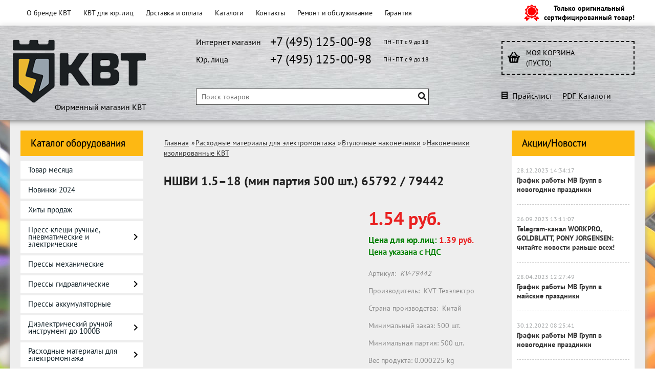

--- FILE ---
content_type: text/html; charset=UTF-8
request_url: https://kvt-shop.ru/product/nakonechnik-shtyrevoj-vtulochnyj-izolirovannyj-kvt-nshvi-1518-65792/
body_size: 32609
content:
<!DOCTYPE html>
<html dir="ltr" lang="ru">
<head>   
<meta name="viewport" content="width=device-width, initial-scale=1.0" /> 
	<meta http-equiv="Content-Type" content="text/html; charset=utf-8">
	<base href="https://kvt-shop.ru/">
	<link rel="alternate" type="application/rss+xml" title="RSS 2.0" href="/published/SC/html/scripts/rssfeed.php?type=product_reviews&amp;id=11414">	<script>
		var WAROOT_URL = 'https://kvt-shop.ru/';//ok
	</script>
	
<!-- Head start -->
<link rel="shortcut icon" type="image/x-icon" href="/favicon.ico">
<link rel="apple-touch-icon" href="/apple-touch-icon-iphone.png">
<link rel="apple-touch-icon" sizes="72x72" href="/apple-touch-icon-ipad.png">
<link rel="apple-touch-icon" sizes="114x114" href="/apple-touch-icon-iphone4.png">
<title>НШВИ 1.5–18 (мин партия 500 шт.) 65792 / 79442 ― KVT SHOP</title>

<script src="/published/SC/html/scripts/js/jquery-1.12.4.min.js"></script>
<!-- LiveSearch WaClub.ru -->

<!-- Google Tag Manager -->
<script>(function(w,d,s,l,i){w[l]=w[l]||[];w[l].push({'gtm.start':
new Date().getTime(),event:'gtm.js'});var f=d.getElementsByTagName(s)[0],
j=d.createElement(s),dl=l!='dataLayer'?'&l='+l:'';j.async=true;j.src=
'https://www.googletagmanager.com/gtm.js?id='+i+dl;f.parentNode.insertBefore(j,f);
})(window,document,'script','dataLayer','GTM-PHBVHGC');</script>
<!-- End Google Tag Manager -->

<script>window.jQuery || document.write('<script src="https://ajax.googleapis.com/ajax/libs/jquery/1.8.3/jquery.min.js"><\/script>')</script>
<script> var WaRoot = "/published/SC/html/scripts", LsExclen = "0"*1; </script>
<script src="/published/SC/html/scripts/waclub/livesearch/js/jquery.autocomplete.js"></script>
<script src="/published/SC/html/scripts/waclub/livesearch/js/jquery.highlight.js"></script>
<script src="/published/SC/html/scripts/waclub/livesearch/js/livesearch.waclub.js"></script>
<link rel="stylesheet" href="/published/SC/html/scripts/waclub/livesearch/css/livesearch.css" type="text/css">
<!-- LiveSearch WaClub.ru -->

<!--[if IE 7]><script>$(function(){onresize = wndSize; last_child();});</script><link rel="stylesheet" href="/published/SC/html/scripts/css/rubi/ie7.css" type="text/css" media="screen" /><![endif]-->
<!--[if gt IE 7]><script>$(function(){onresize = wndSize; last_child();});</script><link rel="stylesheet" href="/published/SC/html/scripts/css/rubi/ie8.css" type="text/css" media="screen" /><![endif]-->



<!-- Roistat Counter Start -->
<script>
(function(w, d, s, h, id) {
    w.roistatProjectId = id; w.roistatHost = h;
    var p = d.location.protocol == "https:" ? "https://" : "http://";
    var u = /^.*roistat_visit=[^;]+(.*)?$/.test(d.cookie) ? "/dist/module.js" : "/api/site/1.0/"+id+"/init?referrer="+encodeURIComponent(d.location.href);
    var js = d.createElement(s); js.charset="UTF-8"; js.async = 1; js.src = p+h+u; var js2 = d.getElementsByTagName(s)[0]; js2.parentNode.insertBefore(js, js2);
})(window, document, 'script', 'cloud.roistat.com', 'a278df1cf373083a6c7a1be0bc708b43');
</script>
<!-- Roistat Counter End -->


<script>
$(document).ready(function(){
$(window).scroll(function(){
if ($(this).scrollTop() > 1300) {
$('.scrollup').fadeIn();
} else {
$('.scrollup').fadeOut();
}
}); 
$('.scrollup').click(function(){
$("html, body").animate({ scrollTop: 0 }, 600);
return false;
}); 
});
</script>

<link rel="stylesheet" href="/published/SC/html/scripts/waclub/tk/css/jquery.modal.min.css">
<link rel="stylesheet" href="/published/SC/html/scripts/waclub/tk/css/jquery.modal.custom.css">
<script src="/published/SC/html/scripts/waclub/tk/js/jquery.modal.min.js"></script>

<meta name="yandex-verification" content="718c32cdedac0e6f" />
<!-- Head end -->

	<link rel="stylesheet" href="/published/publicdata/KVTSHOPRU/attachments/SC/themes/shopping/overridestyles.css" type="text/css">	<script src="/published/publicdata/KVTSHOPRU/attachments/SC/themes/shopping/head.js"></script>
	<link rel="stylesheet" href="/published/publicdata/KVTSHOPRU/attachments/SC/themes/shopping/main.css?120" type="text/css">
	<link rel="stylesheet" href="/published/SC/html/scripts/css/general.css" type="text/css">
	<link rel="stylesheet" href="/published/SC/html/scripts/css/adaptive.css" type="text/css">
	<script src="/published/SC/html/scripts/js/adaptive.js"></script>
	<script src="/published/SC/html/scripts/js/functions.js"></script>
	<script src="/published/SC/html/scripts/js/behavior.js"></script>
	<script src="/published/SC/html/scripts/js/widget_checkout.js"></script>
	<script src="/published/SC/html/scripts/js/frame.js"></script>
	<script>
	

var defaultCurrency = {
	display_template: '{value} руб.',
	decimal_places: '2',
	decimal_symbol: '.',
	thousands_delimiter: '',
	getView: function (price){return this.display_template.replace(/\{value\}/, number_format(price, this.decimal_places, this.decimal_symbol, this.thousands_delimiter));}
	};

var ORIG_URL = 'https://kvt-shop.ru/';
var ORIG_LANG_URL = '/';
window.currDispTemplate = defaultCurrency.display_template;
var translate = {};
translate.cnfrm_unsubscribe = 'Вы уверены, что хотите удалить вашу учетную запись в магазине?';
translate.err_input_email = 'Введите правильный электронный адрес';
translate.err_input_nickname = 'Пожалуйста, введите Ваш псевдоним';
translate.err_input_message_subject = 'Пожалуйста, введите тему сообщения';
translate.err_input_price = 'Цена должна быть положительным числом';
function position_this_window(){
	var x = (screen.availWidth - 600) / 2;
	window.resizeTo(600, screen.availHeight - 100);
	window.moveTo(Math.floor(x),50);
}		
</script>

 <!--[if lt IE 9]>
 <script src="/published/SC/html/scripts/js/css3-mediaqueries.js"></script>
 <![endif]-->

	</head>
	<body >
<!--  BODY -->

<style>
    #content {
        padding:0px !important;
    }
    .module-table {
        position:relative;
        float:left;
        border-top:1px solid #bbbbbb;
        border-left:1px solid #bbbbbb;
    }
    .module-table th, .module-table td {
        border-right:1px solid #bbbbbb;
        border-bottom:1px solid #bbbbbb;
        padding:5px 10px;
        position:relative;
        vertical-align:top;
        word-wrap:break-word;
    }
    .module-table td input {
        width:100%;
    }
    .module-table td a {
        font-weight:normal !important;
    }
    .module-table th {
        background-color: #4D90FE;
        background-image: -webkit-gradient(linear,left top,left bottom,from(#4D90FE),to(#4787ED));
        background-image: -webkit-linear-gradient(top,#4D90FE,#4787ED);
        background-image: -moz-linear-gradient(top,#4D90FE,#4787ED);
        background-image: -ms-linear-gradient(top,#4D90FE,#4787ED);
        background-image: -o-linear-gradient(top,#4D90FE,#4787ED);
        background-image: linear-gradient(to bottom,#4D90FE,#4787ED);
        filter: progid:DXImageTransform.Microsoft.gradient(startColorStr='#4d90fe',EndColorStr='#4787ed');
        border-color: #3079ED !important;
        color: white;
        text-shadow: 0px 1px 0px rgba(0, 0, 0, 0.6);
        font-weight:normal;
    }
    .module-clear {
        position:relative;
        float:left;
        width:100%;
        height:1px;
    }
    .module-button {
        position: relative;
        float: left;
        padding: 4px 10px 4px 10px;
        background-color: #E0E0E0;
        border: 1px solid;
        border-color: #CCC #CCC #AAA;
        cursor: pointer;
        text-shadow: 0 1px 0 white;
        border-radius: 2px;
        -moz-box-shadow: inset 0 0 1px #fff;
        -ms-box-shadow: inset 0 0 1px #fff;
        -webkit-box-shadow: inset 0 0 1px white;
        box-shadow: inset 0 0 1px white;
        filter: progid:DXImageTransform.Microsoft.Gradient(GradientType=0,StartColorStr=#fffafafa,EndColorStr=#ffdcdcdc);
        background-image: -moz-linear-gradient(top,#FAFAFA 0,gainsboro 100%);
        background-image: -ms-linear-gradient(top,#FAFAFA 0,gainsboro 100%);
        background-image: -o-linear-gradient(top,#FAFAFA 0,gainsboro 100%);
        background-image: -webkit-gradient(linear,left top,left bottom,color-stop(0,#FAFAFA),color-stop(100%,gainsboro));
        background-image: -webkit-linear-gradient(top,#FAFAFA 0,gainsboro 100%);
        background-image: linear-gradient(to bottom,#FAFAFA 0,gainsboro 100%);
    }

    .module-button:hover {
        background:#ececec;
        box-shadow:0px 1px 1px #c0c0c0;
        -moz-box-shadow: 0px 1px 1px #c0c0c0;
        -ms-box-shadow: 0px 1px 1px #c0c0c0;
        -webkit-box-shadow: 0px 1px 1px #c0c0c0;
        border-color:#a0a0a0;
    }

    .module-button:active {
        border-color: #888 #AAA #CCC;
        -moz-box-shadow: inset 0 1px 5px rgba(0,0,0,0.25),0 1px 0 #fff;
        -ms-box-shadow: inset 0 1px 5px rgba(0,0,0,0.25),0 1px 0 #fff;
        -webkit-box-shadow: inset 0 1px 5px rgba(0, 0, 0, 0.25),0 1px 0 white;
        box-shadow: inset 0 1px 5px rgba(0, 0, 0, 0.25),0 1px 0 white;
        filter: progid:DXImageTransform.Microsoft.Gradient(GradientType=0,StartColorStr=#ffc8c8c8,EndColorStr=#ffe6e6e6);
        background-image: -moz-linear-gradient(top,#C8C8C8 0,#E6E6E6 100%);
        background-image: -ms-linear-gradient(top,#C8C8C8 0,#E6E6E6 100%);
        background-image: -o-linear-gradient(top,#C8C8C8 0,#E6E6E6 100%);
        background-image: -webkit-gradient(linear,left top,left bottom,color-stop(0,#C8C8C8),color-stop(100%,#E6E6E6));
        background-image: -webkit-linear-gradient(top,#C8C8C8 0,#E6E6E6 100%);
        background-image: linear-gradient(to bottom,#C8C8C8 0,#E6E6E6 100%);
    }

    .module-button input {
        position: absolute;
        float: left;
        top: 0px;
        left: 0px;
        width: 100%;
        height: 100%;
        z-index: 2;
        opacity: 0;
    }
    .module-big-button {
        width:100%;
        padding-left:0px !important;
        padding-right:0px !important;
        text-align:center;
        margin-left:-1px;
    }
    .module-clear-form {
        padding:0px;
        margin:0px;
    }
    .module-input {
        padding: 4px;
        outline: none;
        border: 1px solid #B9B9B9;
        border-top-color: #A4A4A4;
        -moz-box-shadow: 0 1px 0 #fff,inset 0 1px 1px rgba(0,0,0,.17);
        -ms-box-shadow: 0 1px 0 #fff,inset 0 1px 1px rgba(0,0,0,.17);
        -webkit-box-shadow: 0 1px 0 white,inset 0 1px 1px rgba(0, 0, 0, .17);
        box-shadow: 0 1px 0 white,inset 0 1px 1px rgba(0, 0, 0, .17);
        -moz-border-radius: 3px;
        -webkit-border-radius: 3px;
        border-radius: 3px;
    }
    .module-textarea {
        padding: 4px;
        outline: none;
        border: 1px solid #B9B9B9;
        border-top-color: #A4A4A4;
        -moz-box-shadow: 0 1px 0 #fff,inset 0 1px 1px rgba(0,0,0,.17);
        -ms-box-shadow: 0 1px 0 #fff,inset 0 1px 1px rgba(0,0,0,.17);
        -webkit-box-shadow: 0 1px 0 white,inset 0 1px 1px rgba(0, 0, 0, .17);
        box-shadow: 0 1px 0 white,inset 0 1px 1px rgba(0, 0, 0, .17);
        -moz-border-radius: 3px;
        -webkit-border-radius: 3px;
        border-radius: 3px;
        resize:vertical;
    }
    .module-modal-main {
        display:none;
        position:fixed;
        top:0px;
        left:0px;
        float:left;
        width:100%;
        height:100%;
        overflow:auto;
        z-index:1000;
        background:rgba(0,0,0,0.6);
    }
    .module-modal-window {
        position:relative;
        margin:0px auto;
        margin-top:64px;
        margin-bottom:100px;
        z-index:101;
        overflow:auto;
    }
    .module-modal-overlay {
        position:absolute;
        float:left;
        width:100%;
        height:100%;
        z-index:99;
    }
    .module-modal-load {
        display:none;
        position:relative;
        float:left;
        width:100%;
        text-align:center;
        padding-top:10px;
        box-shadow:inset 0px 2px 1px rgba(0,0,0,0.2);
    }
    .module-modal-content {
        position:relative;
        float:left;
        width:100%;
        background:white;
        padding:0px 0px 0px 0px;
        font-size: 12px;
        text-align: left;
    }
    .content-table {
        position:relative;
        float:left;
        width:100%;
    }
    .module-button-zone {
        position:fixed;
        width:100%;
        z-index:9999;
    }
    .module-buttons {
        position:relative;
        margin:0px auto;
        left:-8px;
        width:900px;
        height:33px;
        padding:10px 0px;
        background:white;
        border:1px solid #333;
        border-top:0px;
        box-shadow:0px 1px 2px rgba(0,0,0,0.4);
    }
    .module-button-disabled {
        opacity:0.5;
        background:white !important;
    }
    .module-message {
        display: none;
        position:absolute;
        float:left;
        top:16px;
        left:0px;
        width:100%;
        text-align:center;
        font-family:"Tahoma";
    }
    .module-paginator {
        position:absolute;
        float:left;
        left:0px;
        background:rgba(0,0,0,0.4);
        height:34px;
        width:100%;
        text-align:center;
        line-height:33px;
        box-shadow:inset 0px 0px 2px rgba(0,0,0,0.7);
        color:white;
        text-shadow:0px 1px 2px rgba(0,0,0,0.6);
        z-index:100;
        cursor:pointer;
    }
    .module-paginator span {
        position:relative;
        float:left;
        line-height:34px;
        height:34px;
        width:100px;
        color:white;
        text-align:center;
        text-shadow:0px 1px 2px rgba(0,0,0,0.6);
    }
    .module-now-page {
        position:relative;
    }
    .module-modal-window {
        width:400px;
        margin-top:50px;
        padding:5px;
        border-radius:3px;
        background:#F1F1F1;
    }
    .module-modal-content {
        background:transparent !important;
    }
    .module-form-wrap {
        position:relative;
        float:left;
        width:352px;
        margin-left:24px;
    }
    .module-form-header {
        position:relative;
        float:left;
        width:100%;
    }
    .module-form-header h2 {
        font-weight: normal;
        text-align: center;
        font-size: 1.538em;
        margin:7px 0px;
    }
    .module-form-content {
        position:relative;
        float:left;
        width:100%;
        border-bottom: 1px dotted #787878;
        border-top: 1px dotted #787878;
        margin: 1em 0;
        padding-bottom: 1.5em;
        margin-top:0px;
    }
    .module-form-text {
        position:relative;
        float:left;
        width:100%;
        padding-top: 0.231em;
        padding-bottom: 0.385em;
    }
    .module-form-elements {
        position:relative;
        float:left;
        width:100%;
        padding-top: 1em;
    }
    .module-form-label {
        position:relative;
        float:left;
        width:100%;
        padding-top: 1em;
    }
    .module-form-label label {
        display: block;
        padding-bottom: 0.385em;
        padding-top: 0.231em;
        text-align:left;
    }
    .module-form-value {
        position:relative;
        float:left;
        width:100%;
    }
    .module-form-value textarea {
        border: 1px solid #CDCDCD;
        padding: 0.385em;
        margin: 0 auto;
        width: 100%;
        resize:vertical;
    }
    .module-form-info {
        position:relative;
        float:left;
        width:100%;
        margin-top:17px;
    }
    .module-form-process {
        position:relative;
        float:left;
        width:100%;
    }
    .module-form-send {
        display:none;
        position:relative;
        float:left;
        width:100%;
    }
    .module-form-send-text {
        position:relative;
        float:left;
        width:100%;
        color: #080;
        padding-top: 30px;
        padding-bottom:10px;
        font-weight: bold;
    }
    .module-form-button {
        width:330px;
        padding-top:8px;
        padding-bottom:8px;
        margin-bottom:7px;
        text-align:center;
    }
    .module-x-close {
        position:absolute;
        float:left;
        right:3px;
        top:0px;
        z-index:10;
        cursor:pointer;
        color:#333;
    }
    .module-x-close:hover {
        color:black;
    }
</style>

<script>
    $(document).ready(function() {
        $('body').keyup(function(e) {
            if (e.keyCode == 13 && e.shiftKey) {
                var text = GetSelectionText();
                var url = location.href;

                if(text != '') {
                    ShowModal(text,url);
                }
            }
        });
       $('body').on('click', '.error-send', function(){
            SendError();
        });
        $('body').on('click', '.error-close', function(){
            CloseModal();
        });

    });

    function SendError() {

        var url = $('.module-form-textarea-url').val();
        var text = $('.module-form-textarea-error').val();
        var comment = $('.module-form-textarea-comment').val();

        $.post(location.href,{'action_ajax':'send_error',url:url,text:text,comment:comment});

        $('.module-form-send').show();
        $('.module-form-process').hide();
    }

    function GetSelectionText() {
        var txt = '';
        if (txt = window.getSelection) {
            txt = window.getSelection().toString();
        } else {
            txt = document.selection.createRange().text;
        }
        return txt;
    }

       function ShowModal(text,url) {

	$.ajax({
		type: "GET",
		url: '/get-x.php?text='+text+'&url='+url,
		cache: false,
		success:function(data){
			$('.module-modal-main').html(data); 
		        $('.module-modal-main').show();
		}
	});
    }


    function CloseModal() {
        $('body').css({'overflow':'auto'});
        $('.module-modal-main').hide();
    }
</script>

<div class="module-modal-main"></div>
<div class="clearfix mw1200 header--wrapper">
	<div id="header-top-menu">
		<!-- cpt_container_start -->
		<div class="wrapper--box">
			<div class="clearfix">
				<div class="fl">
					
<div class="cpt_auxpages_navigation"><ul class="horizontal"><li><a href="/auxpage_1/">О бренде КВТ</a></li><li><a href="/auxpage_kvt-optom/">КВТ для юр. лиц</a></li><li><a href="/auxpage_dostavka-i-oplata/">Доставка и оплата</a></li><li><a href="/auxpage_katalogi/">Каталоги</a></li><li><a href="/auxpage_kontakty/">Контакты</a></li><li><a href="/auxpage_repair/">Ремонт и обслуживание</a></li><li><a href="/auxpage_warranty/">Гарантия</a></li></ul></div>

				</div>
				<div class="fr box--original">
					<span class="main-sprite original"></span>
					<span class="original--text">Только оригинальный<br>сертифицированный товар!</span>
				</div>
			</div>
		</div>
		<!-- cpt_container_end -->
	</div>
	<div class="header--box clearfix">
		<div class="wrapper--box">
			<div class="logo--box">
							<a href="/" class="logo--url">
					<img src="/published/publicdata/KVTSHOPRU/attachments/SC/themes/shopping/images/logo.png" alt="logo">
				</a>
							<p class="logo--text">Фирменный магазин КВТ</p>
			</div>
			<div class="middle--box">

<div class="phones--box clearfix">
					<!--<div class="clearfix phones-box--row">
						<p class="phones--box--one">Розничный магазин</p>
						<p class="phones--box--two"><a class="telephone" href="tel:+74951250098">+7 (495) 125-00-98</a></p>
						<p class="phones--box--thee">Всегда с 10 до 21</p>
					</div>-->
					<div class="clearfix phones-box--row">
						<p class="phones--box--one">Интернет магазин</p>
						<p class="phones--box--two"><a class="telephone" href="tel:+74951250098">+7 (495) 125-00-98</a></p>
						<p class="phones--box--thee">ПН - ПТ с 9 до 18</p>
					</div>
					<div class="clearfix phones-box--row">
						<p class="phones--box--one">Юр. лица</p>
						<p class="phones--box--two"><a class="telephone" href="tel:+74951250098">+7 (495) 125-00-98</a></p>
						<p class="phones--box--thee">ПН - ПТ с 9 до 18</p>
					</div>
				</div>

<!-- Google Tag Manager (noscript) -->
<noscript><iframe src="https://www.googletagmanager.com/ns.html?id=GTM-PHBVHGC"
height="0" width="0" style="display:none;visibility:hidden"></iframe></noscript>
<!-- End Google Tag Manager (noscript) -->

                                 
				<style>
					.phones--box{padding:15px 0;box-sizing:border-box;}
					.phones--box p{color:rgb(255,255);font-family:PTSans,helvetica,sans-serif;font-size:16px;line-height:28px;display:block;float:left;margin: 0;}
					.phones-box--row{padding:3px 0;}
					p.phones--box--thee{font-size:12px;display:block;float:right;}
					p.phones--box--two{font-size:24px;padding-left:5px;}
					p.phones--box--one{display:block;float:left;margin-right:10px;width:140px;margin: 0;}
				</style>
				
				<div id="header_Search">
					<!-- cpt_container_start -->
					
<div class="cpt_product_search"><link rel="stylesheet" href="/published/SC/html/scripts/waclub/euroSkladEmpty/css/main.css">
<form action="/livesearch/" method="get">
<input type="text" id="searchstring" name="q" value='' placeholder="Поиск товаров" class="input_message2" required onchange="this.value=this.value.trim();" >
<input type="submit" class="search-btn" value="Найти" >
</form></div>

					<!-- cpt_container_end -->
				</div>
			</div>
			
			<div class="cart--box clearfix">
				<!-- cpt_container_start -->
				
<div class="cpt_shopping_cart_info">					<a class="hndl_proceed_checkout" rel="nofollow" href="/cart/">
		<div class="clearfix">
			<div>
				Моя корзина
			</div>
	
				<div id="shpcrtgc">(пусто)</div>
			<div id="shpcrtca">&nbsp;</div>
			</div>
	</a>
</div>

				<!-- cpt_container_end -->
				<div id="header_Catalog">
					<a target="_blank" href="/pricelist">Прайс-лист</a>
					&nbsp;&nbsp;&nbsp;
					<a target="_blank" href="/auxpage_katalogi/">PDF Каталоги</a>
				</div>
			</div>                
		</div>
	</div>     
	        		
    <div class="header--menubox clearfix">
        <div class="wrapper--box">                   
			<div class="clearfix">
            	<ul class="clearfix">
                            	</ul>     
            </div>
        </div>
    </div>	
</div>
<div class="clearfix mw1200 main--wrapper">
    <div class="bgdress--left"></div>
    <div class="bgdress--right"></div>
    <div class="all_wrapper">
      <div class="clearfix">      
          <div class="fl" id="container_left_sidebar">
            <!-- cpt_container_start -->
            <div class="box-title">
              Каталог оборудования
            </div>
            
<div class="cpt_category_tree"><ul class="menu-h"><li class="p-menu-v"><a href="/category/tovar-mesjaca/">Товар месяца</a></li><li class="p-menu-v"><a href="/category/novinki-2024/">Новинки 2024</a></li><li class="p-menu-v"><a href="/category/hity-prodazh/">Хиты продаж</a></li><li class="p-menu-v"><a href="/category/press-kleshi/">Пресс-клещи ручные, пневматические и электрические</a><i class="ico-angle-right"></i><ul class="menu-v "><li class="child"><a href="/category/dlja-izolirovannyh-i-neizolirovannyh-nakonechnikov/">Для изолированных и неизолированных наконечников</a><i class="ico-angle-right"></i><ul class="menu-v "><li class="child"><a href="/category/krimpery-ctb/">Кримперы CTB</a></li><li class="child"><a href="/category/krimpery-cta/">Кримперы CTA</a></li><li class="child"><a href="/category/krimpery-ctk/">Кримперы CTK</a></li></ul></li><li class="child"><a href="/category/dlja-vtulochnyh-nakonechnikov/">Для втулочных наконечников</a></li><li class="child"><a href="/category/dlja-neizolirovannyh-nakonechnikov-i-gilz/">Для неизолированных наконечников и гильз</a></li><li class="child"><a href="/category/matricy-dlja-opressovki/">Матрицы для опрессовки</a></li></ul></li><li class="p-menu-v"><a href="/category/pressy-mehanicheskie/">Прессы механические</a></li><li class="p-menu-v"><a href="/category/pressy-gidravlicheskie/">Прессы гидравлические</a><i class="ico-angle-right"></i><ul class="menu-v "><li class="child"><a href="/category/pressy-gidravlicheskie-ruchnye/">Прессы гидравлические ручные</a></li><li class="child"><a href="/category/pressy-gidravlicheskie-pompovye-dlja-opressovki/">Прессы гидравлические помповые для опрессовки</a></li><li class="child"><a href="/category/nabory-matric-kvt-dlja-opressovki/">Наборы матриц КВТ для гидравлического пресса</a></li></ul></li><li class="p-menu-v"><a href="/category/pressy-akkumuljatornye/">Прессы аккумуляторные</a></li><li class="p-menu-v"><a href="/category/dielektricheskij-ruchnoj-instrument/">Диэлектрический ручной инструмент до 1000В</a><i class="ico-angle-right"></i><ul class="menu-v "><li class="child"><a href="/category/izolirovannye-nozhi/">Изолированные ножи</a></li><li class="child"><a href="/category/izolirovannye-otvertki-treshotki/">Изолированные отвертки, трещотки</a></li><li class="child"><a href="/category/izolirovannyj-sharnirno-gubcevyj-instrument/">Изолированный шарнирно-губцевый инструмент</a></li><li class="child"><a href="/category/nabory-izolirovannogo-instrumenta/">Наборы диэлектрического (изолированного) инструмента</a></li><li class="child"><a href="/category/bity-dielektricheskie/">Биты диэлектрические</a></li></ul></li><li class="p-menu-v"><a href="/category/rashodnye-materialy-dlya-electromontazha/">Расходные материалы для электромонтажа</a><i class="ico-angle-right"></i><ul class="menu-v "><li class="child"><a href="/category/nabory-klemmnikov-dlja-setej-ulichnogo-osveshenija/">Наборы клеммников для сетей уличного освещения</a></li><li class="child"><a href="/category/nabory-termousadochnyh-trubok/">Наборы термоусадочных трубок</a><i class="ico-angle-right"></i><ul class="menu-v "><li class="child"><a href="/category/nabory-kleevyh-termousadochnyh-trubok-germokomplekt/">Наборы клеевых термоусадочных трубок «Гермокомплект»</a></li><li class="child"><a href="/category/nabor-kolorit/">Наборы термоусадочных трубок "Колорит"</a></li><li class="child"><a href="/category/nabory-monohrom/">Наборы термоусадочных трубок "Монохром"</a></li><li class="child"><a href="/category/nabory-cvetnoj-termousadochnoj-trubki-5-cvetov/">Наборы цветной термоусадочной трубки «5 цветов»</a></li></ul></li><li class="child"><a href="/category/vtulki/">Втулки</a></li><li class="child"><a href="/category/provoda-dlja-zazemlenija-i-podkljuchenija-akb/">Провода для заземления и подключения АКБ</a><i class="ico-angle-right"></i><ul class="menu-v "><li class="child"><a href="/category/gibkie-mednye-provoda-dlja-soedinenija-akb-i-ibp-tip-p-akb-minus-minus/">Гибкие медные провода для соединения АКБ и ИБП. Тип: П-АКБ «минус-минус»</a></li><li class="child"><a href="/category/gibkie-mednye-provoda-dlja-soedinenija-akb-i-ibp-tip-p-akb-pljus-pljus/">Гибкие медные провода для соединения АКБ и ИБП. Тип: П-АКБ «плюс-плюс»</a></li><li class="child"><a href="/category/kz-m/">КЗ-М</a></li><li class="child"><a href="/category/peremychki-zazemlenija-kruglye-izolirovannye/">Перемычки заземления круглые изолированные</a></li><li class="child"><a href="/category/pz-6/">ПЗ 6</a></li><li class="child"><a href="/category/shlejfy-zazemlenija-ploskie/">Шлейфы заземления плоские</a></li><li class="child"><a href="/category/shlejfy-zazemlenija-ploskie-izolirovannye/">Шлейфы заземления плоские изолированные</a></li><li class="child"><a href="/category/provoda-zazemljajushie-universalnye/">Провода заземляющие универсальные</a></li><li class="child"><a href="/category/zazhimy-zazemlenija-krestoobraznye/">Зажимы заземления крестообразные</a></li></ul></li><li class="child"><a href="/category/pg/">Кабельные вводы, сальники</a><i class="ico-angle-right"></i><ul class="menu-v "><li class="child"><a href="/category/m/">M</a></li><li class="child"><a href="/category/m-l/">M-L</a></li><li class="child"><a href="/category/mg_69/">MG метрическая резьба</a></li><li class="child"><a href="/category/mg-m-inox/">MG-M (INOX)</a></li><li class="child"><a href="/category/mgm-dl/">MGM-DL</a></li><li class="child"><a href="/category/mgm-emc/">MGM-EMC</a></li><li class="child"><a href="/category/mgm-l/">MGM-L</a></li><li class="child"><a href="/category/mgm-r/">MGM-R</a></li><li class="child"><a href="/category/mgm-xl/">MGM-XL</a></li><li class="child"><a href="/category/pgp/">PG(p)</a></li><li class="child"><a href="/category/pgch/">PG(ч)</a></li><li class="child"><a href="/category/pg-m-inox/">PG-M (INOX)</a></li><li class="child"><a href="/category/pg-r/">PG-R</a></li><li class="child"><a href="/category/pgm-l/">PGM-L</a></li><li class="child"><a href="/category/vk-vm-m/">ВК-ВМ-М</a></li><li class="child"><a href="/category/vk-vp-m/">ВК-ВП-М</a></li><li class="child"><a href="/category/vk-m-mr/">ВК-М-МР</a></li><li class="child"><a href="/category/vk-m-mr-inox/">ВК-М-МР (INOX)</a></li><li class="child"><a href="/category/vkt-m/">ВКТ-М</a></li><li class="child"><a href="/category/gz-m/">ГЗ-М</a></li><li class="child"><a href="/category/gp-m/">ГП-М</a></li><li class="child"><a href="/category/kvm-m/">КВМ-М</a></li><li class="child"><a href="/category/kvm-m-inox/">КВМ-М (INOX)</a></li><li class="child"><a href="/category/kvp-m-b/">КВП-М (б)</a></li><li class="child"><a href="/category/kvp-m-ch/">КВП-М (ч)</a></li><li class="child"><a href="/category/mpl/">МПЛ</a></li><li class="child"><a href="/category/okm-m/">ОКМ-М</a></li><li class="child"><a href="/category/okp-m/">ОКП-М</a></li><li class="child"><a href="/category/mg/">MG</a></li><li class="child"><a href="/category/pg_3y/">PG</a></li><li class="child"><a href="/category/mg-m/">MG-M</a></li><li class="child"><a href="/category/pg-m/">PG-M</a></li><li class="child"><a href="/category/kvm-piramidka/">КВМ "Пирамидка"</a></li></ul></li><li class="child"><a href="/category/koronki-dlja-podrozetnikov/">Коронки для подрозетников</a></li><li class="child"><a href="/category/neizolirovannye-avtoklemmy/">Неизолированные автоклеммы</a><i class="ico-angle-right"></i><ul class="menu-v "><li class="child"><a href="/category/gs/">ГС</a></li><li class="child"><a href="/category/nk/">НК</a></li><li class="child"><a href="/category/rp-m/">РП-М</a></li><li class="child"><a href="/category/rp-p/">РП-П</a></li><li class="child"><a href="/category/nabor-avtoklemm-nak-12/">Набор автоклемм НАК-12</a></li></ul></li><li class="child"><a href="/category/opletki/">Оплетки</a><i class="ico-angle-right"></i><ul class="menu-v "><li class="child"><a href="/category/opletki-kabelnye-iz-poliestera-tip-xp/">Оплетки кабельные из полиэстера. Тип: XP</a></li><li class="child"><a href="/category/opletki-kabelnye-samozavorachivajushiesja-tip-xs/">Оплетки кабельные самозаворачивающиеся. Тип: XS</a></li><li class="child"><a href="/category/opletki-kabelnye-termousazhivaemye-tip-xt/">Оплетки кабельные термоусаживаемые. Тип: XT</a></li></ul></li><li class="child"><a href="/category/vtulochnye-nakonechniki/">Втулочные наконечники</a><i class="ico-angle-right"></i><ul class="menu-v "><li class="child"><a href="/category/nakonechniki-kvt/">Наконечники изолированные КВТ</a></li><li class="child"><a href="/category/nakonechniki-izolirovannye-dvojnye-kvt/">Наконечники изолированные двойные КВТ</a></li><li class="child"><a href="/category/nakonechniki-kvt_9t/">Наконечники КВТ</a></li><li class="child"><a href="/category/nakonechniki-glw/">Наконечники изолированные GLW</a></li><li class="child"><a href="/category/nakonechniki-izolirovannye-dvojnye-glw/">Наконечники изолированные двойные GLW</a></li><li class="child"><a href="/category/nshvi-v-lente-glw/">НШВИ в ленте GLW</a></li><li class="child"><a href="/category/nabory-nakonechnikov-glw/">Наборы наконечников</a></li></ul></li><li class="child"><a href="/category/kabelnyye-nakonechniki-i-gilzy/">Кабельные наконечники, гильзы и сжимы</a><i class="ico-angle-right"></i><ul class="menu-v "><li class="child"><a href="/category/aljuminievye-medno-aljuminievye-nakonechniki-i-gilzy/">Алюминиевые, медно-алюминиевые наконечники и гильзы</a><i class="ico-angle-right"></i><ul class="menu-v "><li class="child"><a href="/category/nakonechniki-nsham/">Наконечники НШАМ</a></li><li class="child"><a href="/category/nakonechniki-tamn/">Наконечники ТАМ(н)</a></li><li class="child"><a href="?categoryID=686">Наконечники ТА</a></li><li class="child"><a href="/category/nakonechniki-tam/">Наконечники ТАМ</a></li><li class="child"><a href="/category/nakonechniki-tams/">Наконечники ТАМ(с)</a></li><li class="child"><a href="?categoryID=687">Гильзы ГА</a></li><li class="child"><a href="/category/gilzy-gam/">Гильзы ГАМ</a></li><li class="child"><a href="/category/shajby-sham/">Шайбы ШАМ</a></li><li class="child"><a href="/category/gilzy-gsi-a/">Гильзы ГСИ-А</a></li><li class="child"><a href="/category/gilzy-gsi-f/">Гильзы ГСИ-Ф</a></li></ul></li><li class="child"><a href="/category/mednye-kabelnye-nakonechniki-i-gilzy/">Медные кабельные наконечники и гильзы</a><i class="ico-angle-right"></i><ul class="menu-v "><li class="child"><a href="/category/gilzy-gmls/">Гильзы ГМЛс</a></li><li class="child"><a href="/category/nakonechniki-nshml/">Наконечники НШМЛ</a></li><li class="child"><a href="/category/nakonechniki-tml-r/">Наконечники ТМЛ-Р</a></li><li class="child"><a href="/category/nakonechniki-tmls/">Наконечники ТМЛс</a></li><li class="child"><a href="/category/nakonechniki-tml/">Наконечники ТМЛ</a></li><li class="child"><a href="/category/nakonechniki-tm/">Наконечники ТМ</a></li><li class="child"><a href="?categoryID=669">Наконечники ТМЛ (DIN) (DIN 46235)</a></li><li class="child"><a href="/category/nakonechniki-tml-u/">Наконечники ТМЛ-У</a></li><li class="child"><a href="/category/nakonechniki-pm/">Наконечники ПМ</a></li><li class="child"><a href="/category/nakonechniki-nshp/">Наконечники НШП</a></li><li class="child"><a href="/category/nakonechniki-tml-2/">Наконечники ТМЛ (2)</a></li><li class="child"><a href="/category/nakonechniki-tml-90/">Наконечники ТМЛ (90°)</a></li><li class="child"><a href="/category/nakonechniki-tmls-90/">Наконечники ТМЛс (90°)</a></li><li class="child"><a href="/category/nakonechniki-tml-45/">Наконечники ТМЛ (45°)</a></li><li class="child"><a href="/category/nakonechniki-tmls-45/">Наконечники ТМЛс (45°)</a></li><li class="child"><a href="/category/gilzy-gml/">Гильзы ГМЛ</a></li><li class="child"><a href="/category/gilzy-gm/">Гильзы ГМ</a></li><li class="child"><a href="/category/gilzy-gml-din/">Гильзы ГМЛ (DIN)</a></li><li class="child"><a href="/category/gilzy-gml-p/">Гильзы ГМЛ-П</a></li><li class="child"><a href="/category/gilzy-gmlo/">Гильзы ГМЛ(о)</a></li><li class="child"><a href="/category/remnabory-sotk/">Ремнаборы СОТК</a></li><li class="child"><a href="/category/bloki-ksm/">Блоки КСМ</a></li><li class="child"><a href="/category/gilzy-glv/">Гильзы ГЛВ</a></li><li class="child"><a href="?categoryID=684">Плоские шлейфы ПЗ</a></li><li class="child"><a href="/category/ploskie-shlejfy-pzki/">Плоские шлейфы ПЗКи</a></li></ul></li><li class="child"><a href="/category/szhimy-otvetvitelnye/">Сжимы ответвительные</a></li></ul></li><li class="child"><a href="/category/boltovye-soediniteli-i-nakonechniki/">Болтовые соединители и наконечники</a><i class="ico-angle-right"></i><ul class="menu-v "><li class="child"><a href="/category/boltovye-soediniteli-10-240mm/">Болтовые соединители 10-240мм</a><i class="ico-angle-right"></i><ul class="menu-v "><li class="child"><a href="/category/nb-s-rjadnym-raspolozheniem-boltov/">НБ с рядным расположением болтов</a></li><li class="child"><a href="/category/cb-s-rjadnym-raspolozheniem-boltov/">CБ с рядным расположением болтов</a></li><li class="child"><a href="/category/nbp-s-izoljaciej-iz-sshitogo-polietilena/">НБП с изоляцией из сшитого полиэтилена</a></li><li class="child"><a href="/category/cbp-s-izoljaciej-iz-sshitogo-polietilena/">CБП с изоляцией из сшитого полиэтилена</a></li><li class="child"><a href="/category/nbe-s-uglovym-raspolozheniem-boltov/">НБЕ с угловым расположением болтов</a></li><li class="child"><a href="/category/cbe-s-uglovym-raspolozheniem-boltov/">CБЕ с угловым расположением болтов</a></li><li class="child"><a href="/category/sbr/">СБР</a></li><li class="child"><a href="/category/nbe-l-s-pokrytiem-i-uglovym-raspolozheniem-boltov/">НБЕ-(Л) с покрытием и угловым расположением болтов</a></li><li class="child"><a href="/category/sbe-l-s-pokrytiem-i-uglovym-raspolozheniem-boltov/">СБЕ-(Л) с покрытием и угловым расположением болтов</a></li><li class="child"><a href="/category/nbe-na-naprjazhenie-do-35-kv/">НБЕ на напряжение до 35 кВ</a></li><li class="child"><a href="/category/sbe-na-naprjazhenie-do-35-kv/">СБЕ на напряжение до 35 кВ</a></li><li class="child"><a href="/category/psbe-s-uglovym-raspolozheniem-boltov/">ПСБЕ с угловым расположением болтов</a></li><li class="child"><a href="/category/gilzy-latunnye-vintovye/">Гильзы латунные винтовые</a></li><li class="child"><a href="/category/komplekty-nb-s-termousazhivaemymi-manzhetami/">Комплекты НБ с термоусаживаемыми манжетами</a></li><li class="child"><a href="/category/komplekty-sb-s-termousazhivaemymi-manzhetami/">Комплекты СБ с термоусаживаемыми манжетами</a></li></ul></li><li class="child"><a href="/category/boltovye-soediniteli-300-800mm/">Болтовые соединители 300-800мм</a><i class="ico-angle-right"></i><ul class="menu-v "><li class="child"><a href="/category/3nbe-s-uglovym-raspolozheniem-boltov/">3НБЕ с угловым расположением болтов</a></li><li class="child"><a href="/category/6sbe-s-uglovym-raspolozheniem-boltov/">6СБЕ с угловым расположением болтов</a></li><li class="child"><a href="/category/3nbe-l-s-pokrytiem-i-uglovym-raspolozheniem-boltov/">3НБЕ-(Л) с покрытием и угловым расположением болтов</a></li><li class="child"><a href="/category/6sbe-l-s-pokrytiem-i-uglovym-raspolozheniem-boltov/">6СБЕ-(Л) с покрытием и угловым расположением болтов</a></li><li class="child"><a href="/category/3nbe-na-naprjazhenie-do-35-kv/">3НБЕ на напряжение до 35 кВ</a></li><li class="child"><a href="/category/nbt/">НБТ</a></li><li class="child"><a href="/category/6sbe-na-naprjazhenie-do-35-kv/">6СБЕ на напряжение до 35 кВ</a></li></ul></li></ul></li><li class="child"><a href="/category/izolirovannye-zazhimy-klemmy/">Изолированные зажимы, клеммы</a><i class="ico-angle-right"></i><ul class="menu-v "><li class="child"><a href="/category/soedinitelnye-izolirovannye-zazhimy/">Соединительные изолированные зажимы</a><i class="ico-angle-right"></i><ul class="menu-v "><li class="child"><a href="/category/soedinitelnye-izolirujushie-zazhimy/">Соединительные изолирующие зажимы</a></li><li class="child"><a href="/category/soedinitelnye-izolirujushie-zazhimy-s-kryljami/">Соединительные изолирующие зажимы с крыльями</a></li><li class="child"><a href="/category/koncevye-izolirovannye-zaglushki-pod-opressovku/">Концевые изолированные заглушки под опрессовку</a></li><li class="child"><a href="/category/nabor-soedinitelnyh-izolirujushih-zazhimov/">Наборы соединительных изолирующих зажимов</a></li></ul></li><li class="child"><a href="/category/klemmy-wago/">Клеммы «Wago»</a><i class="ico-angle-right"></i><ul class="menu-v "><li class="child"><a href="/category/miniatjurnye-klemmy-wago-bez-kontaktnoj-pasty/">Миниатюрные клеммы Wago (без контактной пасты)</a></li><li class="child"><a href="/category/miniatjurnye-klemmy-wago-s-kontaktnoj-pastoj/">Миниатюрные клеммы Wago (с контактной пастой)</a></li><li class="child"><a href="/category/klemmy-wago-dlja-osvetitelnogo-oborudovanija/">Клеммы Wago для осветительного оборудования</a></li><li class="child"><a href="/category/klemmy-wago-rychazhkovye-universalnye/">Клеммы Wago рычажковые универсальные</a></li><li class="child"><a href="/category/klemmy-wago-rychazhkovye-universalnye_s2/">Клеммы Wago рычажковые универсальные</a></li><li class="child"><a href="/category/mini-upakovka-klemm-wago-v-blisterah-bez-kontaktnoj-pasty/">Мини-упаковка клемм Wago в блистерах (без контактной пасты)</a></li><li class="child"><a href="/category/mini-upakovka-rychazhkovyh-klemm-wago-v-blisterah/">Мини-упаковка рычажковых клемм Wago в блистерах</a></li><li class="child"><a href="/category/mini-upakovka-rychazhkovyh-klemm-wago-v-blisterah_j8/">Мини-упаковка рычажковых клемм Wago в блистерах</a></li><li class="child"><a href="/category/mini-upakovka-osvetitelnyh-klemm-wago-v-blisterah/">Мини-упаковка осветительных клемм Wago в блистерах</a></li><li class="child"><a href="/category/mini-upakovka-klemm-wago-v-blisterah-bez-kontaktnoj-pasty-serija-2273/">Мини-упаковка клемм Wago в блистерах (без контактной пасты). Серия 2273</a></li><li class="child"><a href="/category/mini-upakovka-osvetitelnyh-klemm-wago-v-blisterah_u4/">Мини-упаковка осветительных клемм Wago в блистерах</a></li><li class="child"><a href="/category/mini-upakovka-rychazhkovyh-klemm-wago-v-blisterah-serija-222/">Мини-упаковка рычажковых клемм Wago в блистерах. Серия 222</a></li><li class="child"><a href="/category/mini-upakovka-rychazhkovyh-klemm-wago-v-blisterah-serija-221/">Мини-упаковка рычажковых клемм Wago в блистерах. Серия 221</a></li><li class="child"><a href="/category/mini-upakovka-osvetitelnyh-klemm-wago-v-blisterah-serija-224/">Мини-упаковка осветительных белых клемм Wago в блистерах. Серия 224</a></li><li class="child"><a href="/category/mini-upakovka-osvetitelnyh-seryh-klemm-wago-v-blisterah-serija-224/">Мини-упаковка осветительных серых клемм Wago в блистерах. Серия 224</a></li><li class="child"><a href="/category/soedinitel-wago-221-2411-s-rychazhkom/">Соединитель Wago 221-2411 с рычажком</a></li></ul></li></ul></li><li class="child"><a href="/category/izolirovannye-nakonechniki-razemy-i-gilzy/">Изолированные наконечники, разъемы и гильзы, зажимы</a><i class="ico-angle-right"></i><ul class="menu-v "><li class="child"><a href="/category/zazhimy-vintovye-i-shiny-n/">Зажимы винтовые и шины N</a><i class="ico-angle-right"></i><ul class="menu-v "><li class="child"><a href="/category/zvi/">ЗВИ</a></li><li class="child"><a href="/category/zving-bel/">ЗВИнг (бел.)</a></li><li class="child"><a href="/category/zving-cher/">ЗВИнг (чер.)</a></li><li class="child"><a href="/category/kzvi/">КЗВИ</a></li><li class="child"><a href="/category/shni/">ШНИ</a></li><li class="child"><a href="/category/shni-din/">ШНИ (DIN)</a></li></ul></li><li class="child"><a href="/category/izolirovannye-nakonechniki-dlja-provodov/">Изолированные наконечники для проводов</a><i class="ico-angle-right"></i><ul class="menu-v "><li class="child"><a href="/category/nki-s-pvh-manzhetoj/">НКИ с ПВХ манжетой</a></li><li class="child"><a href="/category/nki-s-nejlonovoj-manzhetoj/">НКИ с нейлоновой манжетой</a></li><li class="child"><a href="/category/vnki-s-nejlonovoj-manzhetoj/">ВНКИ с нейлоновой манжетой</a></li><li class="child"><a href="/category/nvi-s-pvh-manzhetoj/">НВИ с ПВХ манжетой</a></li><li class="child"><a href="/category/nvi-s-nejlonovoj-manzhetoj/">НВИ с нейлоновой манжетой</a></li><li class="child"><a href="/category/nik-s-pvh-manzhetoj/">НИК с ПВХ манжетой</a></li><li class="child"><a href="/category/nshpi-s-pvh-manzhetoj/">НШПИ с ПВХ манжетой</a></li><li class="child"><a href="/category/nshpi-s-nejlonovoj-manzhetoj/">НШПИ с нейлоновой манжетой</a></li><li class="child"><a href="/category/nshki/">НШКИ</a></li><li class="child"><a href="/category/nki-s-termousazhivaemoj-manzhetoj/">НКИ с термоусаживаемой манжетой</a></li><li class="child"><a href="/category/nvi-s-termousazhivaemoj-manzhetoj/">НВИ с термоусаживаемой манжетой</a></li><li class="child"><a href="/category/nki-s-pvh-izoljaciej-v-mini-upakovke/">НКИ с ПВХ изоляцией в мини-упаковке</a></li><li class="child"><a href="/category/nvi-s-pvh-izoljaciej-v-mini-upakovke/">НВИ с ПВХ изоляцией в мини-упаковке</a></li><li class="child"><a href="/category/nshki-s-pvh-izoljaciej-v-mini-upakovke/">НШКИ с ПВХ изоляцией в мини-упаковке</a></li><li class="child"><a href="/category/nabory-nakonechnikov/">Наборы наконечников</a></li></ul></li><li class="child"><a href="/category/izolirovannye-razemy-dlja-provodov/">Изолированные разъемы для проводов</a><i class="ico-angle-right"></i><ul class="menu-v "><li class="child"><a href="/category/rpi-p-s-pvh-manzhetoj/">РПИ-П с ПВХ манжетой</a></li><li class="child"><a href="/category/rpi-m-s-pvh-manzhetoj/">РПИ-М с ПВХ манжетой</a></li><li class="child"><a href="/category/rppi-m-s-pvh-manzhetoj/">РППИ-М с ПВХ манжетой</a></li><li class="child"><a href="/category/rpi-o-s-pvh-manzhetoj/">РПИ-О с ПВХ манжетой</a></li><li class="child"><a href="/category/vrpi-p-s-pvh-manzhetoj/">ВРПИ-П с ПВХ манжетой</a></li><li class="child"><a href="/category/vrpi-m-s-pvh-manzhetoj/">ВРПИ-М с ПВХ манжетой</a></li><li class="child"><a href="/category/rpi-p-v-nejlonovom-korpuse/">РПИ-П в нейлоновом корпусе</a></li><li class="child"><a href="/category/rpi-m-v-nejlonovom-korpuse/">РПИ-М в нейлоновом корпусе</a></li><li class="child"><a href="/category/rpi-p-s-gibridnoj-izoljaciej/">РПИ-П с гибридной изоляцией</a></li><li class="child"><a href="/category/rpi-m-s-gibridnoj-izoljaciej/">РПИ-М с гибридной изоляцией</a></li><li class="child"><a href="/category/rpi-p-s-termousazhivaemoj-manzhetoj/">РПИ-П с термоусаживаемой манжетой</a></li><li class="child"><a href="/category/rppi-m-s-termousazhivaemoj-manzhetoj/">РППИ-М с термоусаживаемой манжетой</a></li><li class="child"><a href="/category/rfi-m-v-nejlonovom-korpuse/">РФИ-М в нейлоновом корпусе</a></li><li class="child"><a href="/category/rshi-p-s-pvh-manzhetoj/">РШИ-П с ПВХ манжетой</a></li><li class="child"><a href="/category/rshi-m-s-pvh-manzhetoj/">РШИ-М с ПВХ манжетой</a></li><li class="child"><a href="/category/vrshi-p-v-nejlonovom-korpuse/">ВРШИ-П в нейлоновом корпусе</a></li><li class="child"><a href="/category/vrshi-m-v-nejlonovom-korpuse/">ВРШИ-М в нейлоновом корпусе</a></li><li class="child"><a href="/category/rp-pod-dvojnoj-obzhim-po-zhile-i-izoljacii/">РП под двойной обжим по жиле и изоляции</a></li><li class="child"><a href="/category/parallelnye-ov/">Параллельные ОВ</a></li><li class="child"><a href="/category/t-obraznye-ov-v-nejlonovom-korpuse/">Т-образные ОВ в нейлоновом корпусе</a></li><li class="child"><a href="/category/rpi-p-s-pvh-izoljaciej-v-mini-upakovke/">РПИ-П с ПВХ изоляцией в мини-упаковке</a></li><li class="child"><a href="/category/rpi-m-s-pvh-izoljaciej-v-mini-upakovke/">РПИ-М с ПВХ изоляцией в мини-упаковке</a></li><li class="child"><a href="/category/rppi-m-s-pvh-izoljaciej-v-mini-upakovke/">РППИ-М с ПВХ изоляцией в мини-упаковке</a></li><li class="child"><a href="/category/rpi-o-s-pvh-izoljaciej-v-mini-upakovke/">РПИ-О с ПВХ изоляцией в мини-упаковке</a></li><li class="child"><a href="/category/rshi-p-s-pvh-izoljaciej-v-mini-upakovke/">РШИ-П с ПВХ изоляцией в мини-упаковке</a></li><li class="child"><a href="/category/rshi-m-s-pvh-izoljaciej-v-mini-upakovke/">РШИ-М с ПВХ изоляцией в мини-упаковке</a></li><li class="child"><a href="/category/rpi-p-s-nejlonovoj-izoljaciej-v-mini-upakovke/">РПИ-П с нейлоновой изоляцией в мини-упаковке</a></li><li class="child"><a href="/category/rpi-m-s-nejlonovoj-izoljaciej-v-mini-upakovke/">РПИ-М с нейлоновой изоляцией в мини-упаковке</a></li><li class="child"><a href="/category/vrshi-p-s-nejlonovoj-izoljaciej-v-mini-upakovke/">ВРШИ-П с нейлоновой изоляцией в мини-упаковке</a></li><li class="child"><a href="/category/vrshi-m-s-nejlonovoj-izoljaciej-v-mini-upakovke/">ВРШИ-М с нейлоновой изоляцией в мини-упаковке</a></li><li class="child"><a href="/category/nabory-izolirovannykh-razyemov/">Наборы изолированных разъемов и гильз </a></li></ul></li><li class="child"><a href="/category/izolirovannye-gilzy-dlja-provodov/">Изолированные гильзы для проводов</a><i class="ico-angle-right"></i><ul class="menu-v "><li class="child"><a href="/category/gsi-v-pvh-korpuse/">ГСИ в ПВХ корпусе</a></li><li class="child"><a href="/category/gsi-v-nejlonovom-korpuse/">ГСИ в нейлоновом корпусе</a></li><li class="child"><a href="/category/gsi-dlja-parallelnogo-soedinenija-v-pvh-korpuse/">ГСИ для параллельного соединения в ПВХ корпусе</a></li><li class="child"><a href="/category/gsi-v-termousazhivaemom-korpuse/">ГСИ в термоусаживаемом корпусе</a></li><li class="child"><a href="/category/remnabory-dlja-germetichnogo-soedinenija-provodov/">Ремнаборы для герметичного соединения проводов</a></li><li class="child"><a href="/category/termousazhivaemye-soediniteli-pod-pajku/">Термоусаживаемые соединители под пайку</a></li><li class="child"><a href="/category/bloki-soedinitelej-v-polimernom-korpuse/">Блоки соединителей в полимерном корпусе</a></li><li class="child"><a href="/category/gsi-v-mini-upakovke/">ГСИ в мини-упаковке</a></li><li class="child"><a href="/category/gsi-t-v-mini-upakovke/">ГСИ-Т в мини-упаковке</a></li><li class="child"><a href="/category/pk-t-v-mini-upakovke/">ПК-Т в мини-упаковке</a></li></ul></li><li class="child"><a href="/category/nabory-gilz/">Наборы гильз</a></li></ul></li><li class="child"><a href="?categoryID=783">Кабельные муфты "КВТ"</a><i class="ico-angle-right"></i><ul class="menu-v "><li class="child"><a href="?categoryID=790">Концевые и соединительные муфты на напряжение до 1 кВ</a><i class="ico-angle-right"></i><ul class="menu-v "><li class="child"><a href="/category/3kvntp-1-pajka/">3КВНТп-1 (пайка)</a></li><li class="child"><a href="/category/3stp-1-pajka/">3СТп-1 (пайка)</a></li><li class="child"><a href="/category/4kvntp-1-pajka/">4КВНТп-1 (пайка)</a></li><li class="child"><a href="/category/4stp-1-pajka/">4СТп-1 (пайка)</a></li><li class="child"><a href="/category/5pktpb-1/">5ПКТп(б)-1</a></li><li class="child"><a href="/category/4kvntp-1/">4КВНТп-1</a></li><li class="child"><a href="/category/3kvntp-1/">3КВНТп-1</a></li><li class="child"><a href="/category/4kvntp-1-ng-ls/">4КВНТп-1 нг-LS</a></li><li class="child"><a href="/category/3kvntp-1-ng-ls/">3КВНТп-1 нг-LS</a></li><li class="child"><a href="/category/2pktp-1/">2ПКТп-1</a></li><li class="child"><a href="/category/3pktp-1/">3ПКТп-1</a></li><li class="child"><a href="/category/4pktp-1/">4ПКТп-1</a></li><li class="child"><a href="/category/5pktp-1/">5ПКТп-1</a></li><li class="child"><a href="/category/31pktp-1/">(3+1)ПКТп-1</a></li><li class="child"><a href="/category/4pktp-1-ng-ls/">4ПКТп-1 нг-LS</a></li><li class="child"><a href="/category/5pktp-1-ng-ls/">5ПКТп-1 нг-LS</a></li><li class="child"><a href="/category/kkt-do-1kv/">ККТ до 1кВ</a></li><li class="child"><a href="/category/1rkt-1/">1РКТ-1</a></li><li class="child"><a href="/category/4rktp-1/">4РКТп-1</a></li><li class="child"><a href="/category/31rktp-1/">(3+1)РКТп-1</a></li><li class="child"><a href="/category/1pkt-1-ng-ls/">1ПКТ-1 нг-LS</a></li><li class="child"><a href="/category/1pktb-1-ng-ls/">1ПКТ(б)-1 нг-LS</a></li><li class="child"><a href="/category/pktp-mini/">ПКТп мини</a></li><li class="child"><a href="/category/4stp-1/">4СТп-1</a></li><li class="child"><a href="/category/3stp-1/">3СТп-1</a></li><li class="child"><a href="/category/4stp-1-ng-ls/">4СТп-1 нг-LS</a></li><li class="child"><a href="/category/3stp-1-ng-ls/">3СТп-1 нг-LS</a></li><li class="child"><a href="/category/2pst-1/">2ПСТ-1</a></li><li class="child"><a href="/category/3pst-1/">3ПСТ-1</a></li><li class="child"><a href="/category/4pst-1/">4ПСТ-1</a></li><li class="child"><a href="/category/4ppst-1/">4ППСТ-1</a></li><li class="child"><a href="/category/4pstrb-1/">4ПСТР(б)-1</a></li><li class="child"><a href="/category/5pst-1/">5ПСТ-1</a></li><li class="child"><a href="/category/kktng-ls-do-1kv/">ККТнг-LS до 1кВ</a></li><li class="child"><a href="/category/5ppst-1/">5ППСТ-1</a></li><li class="child"><a href="/category/5pstrb-1/">5ПСТР(б)-1</a></li><li class="child"><a href="/category/31pst-1/">(3+1)ПСТ-1</a></li><li class="child"><a href="/category/4pst-1-ng-ls/">4ПСТ-1 нг-LS</a></li><li class="child"><a href="/category/5pst-1-ng-ls/">5ПСТ-1 нг-LS</a></li><li class="child"><a href="/category/1rst-1/">1РСТ-1</a></li><li class="child"><a href="/category/4rst-1/">4РСТ-1</a></li><li class="child"><a href="/category/31rst-1/">(3+1)РСТ-1</a></li><li class="child"><a href="/category/pstk/">ПСТк</a></li><li class="child"><a href="/category/1pst-1-ng-ls/">1ПСТ-1 нг-LS</a></li><li class="child"><a href="/category/1pstb-1-ng-ls/">1ПСТ(б)-1 нг-LS</a></li><li class="child"><a href="/category/mks-na-naprjazhenie-do-1kv/">МКС на напряжение до 1кВ</a></li><li class="child"><a href="/category/mts/">МТС</a></li><li class="child"><a href="/category/pst-mini-ng-ls/">ПСТ мини нг-LS</a></li><li class="child"><a href="/category/mvpt-dlja-vodopogruzhnyh-kabelej/">МВПТ для водопогружных кабелей</a></li><li class="child"><a href="/category/4pto-1/">4ПТО-1</a></li><li class="child"><a href="/category/5pto-1/">5ПТО-1</a></li><li class="child"><a href="/category/4pktpbsip-1/">4ПКТп(б)(СИП)-1</a></li><li class="child"><a href="/category/nabor-muft-ngk/">Набор муфт НГК</a></li></ul></li><li class="child"><a href="?categoryID=791">Концевые и соединительные муфты на напряжение до 10 кВ</a><i class="ico-angle-right"></i><ul class="menu-v "><li class="child"><a href="/category/3kvtp-10-pajka/">3КВТп-10 (пайка)</a></li><li class="child"><a href="/category/3kntp-10-pajka/">3КНТп-10 (пайка)</a></li><li class="child"><a href="/category/3rkvtp-10/">3РКВТп-10</a></li><li class="child"><a href="/category/3rkvtp-10-ng-ls/">3РКВТп-10 нг-LS</a></li><li class="child"><a href="/category/3rkntp-10/">3РКНТп-10</a></li><li class="child"><a href="/category/3rktp-6/">3РКТп-6</a></li><li class="child"><a href="/category/3rst-10/">3РСТ-10</a></li><li class="child"><a href="/category/3rst-10-ng-ls/">3РСТ-10 нг- LS</a></li><li class="child"><a href="/category/3stp-10-pajka/">3СТп-10 (пайка)</a></li><li class="child"><a href="/category/3pktp-6/">3ПКТп-6</a></li><li class="child"><a href="/category/1pkvt-10/">1ПКВТ-10</a></li><li class="child"><a href="/category/1pkvt-10-ng-ls/">1ПКВТ-10 нг-LS</a></li><li class="child"><a href="/category/1pknt-10/">1ПКНТ-10</a></li><li class="child"><a href="/category/3pkvtp-10/">3ПКВТп-10</a></li><li class="child"><a href="/category/3pkntp-10/">3ПКНТп-10</a></li><li class="child"><a href="/category/3kvtp-10/">3КВТп-10</a></li><li class="child"><a href="/category/3kvtp-10-ng-ls/">3КВТп-10 нг-LS</a></li><li class="child"><a href="/category/3kntp-10/">3КНТп-10</a></li><li class="child"><a href="/category/3pst-6/">3ПСТ-6</a></li><li class="child"><a href="/category/1pst-10/">1ПСТ-10</a></li><li class="child"><a href="/category/1pst-10-ng-ls/">1ПСТ-10 нг-LS</a></li><li class="child"><a href="/category/3pst-10/">3ПСТ-10</a></li><li class="child"><a href="/category/3stp-10/">3СТп-10</a></li><li class="child"><a href="/category/3stp-10-ng-ls/">3СТп-10 нг-LS</a></li><li class="child"><a href="/category/3sstp-10/">3ССТп-10</a></li><li class="child"><a href="/category/3stpr-10/">3СТпР-10</a></li><li class="child"><a href="/category/1p3bspt-10/">(1П+3Б)СПТ-10</a></li><li class="child"><a href="/category/3p3bspt-10/">(3П+3Б)СПТ-10</a></li><li class="child"><a href="/category/1p3pspt-10/">(1П+3П)СПТ-10</a></li></ul></li><li class="child"><a href="?categoryID=784">Концевые и соединительные муфты на напряжение 20-35 кВ</a><i class="ico-angle-right"></i><ul class="menu-v "><li class="child"><a href="/category/1pkvt-20/">1ПКВТ-20</a></li><li class="child"><a href="/category/1pknt-20/">1ПКНТ-20</a></li><li class="child"><a href="/category/1pst-20/">1ПСТ-20</a></li><li class="child"><a href="/category/1pkvt-35/">1ПКВТ-35</a></li><li class="child"><a href="/category/1pknt-35/">1ПКНТ-35</a></li></ul></li></ul></li><li class="child"><a href="/category/komponenty-kabelnye-mufty/">Компоненты кабельных муфт</a><i class="ico-angle-right"></i><ul class="menu-v "><li class="child"><a href="/category/termousadochnye-izdelija-i-komponenty-kabelnyh-muft/">Термоусадочные изделия и компоненты кабельных муфт</a><i class="ico-angle-right"></i><ul class="menu-v "><li class="child"><a href="/category/tping-mini/">ТПИнг мини</a></li><li class="child"><a href="/category/ukpto/">УКПтО</a></li><li class="child"><a href="/category/tpi-ne-podderzhivajushie-gorenie/">ТПИ не поддерживающие горение</a></li><li class="child"><a href="/category/tpi/">ТПИ</a></li><li class="child"><a href="/category/tpi-mini-na-naprjazhenie-do-1-kv/">ТПИ мини на напряжение до 1 кВ</a></li><li class="child"><a href="/category/antitrekingovye-tpi/">Антитрекинговые ТПИ</a></li><li class="child"><a href="/category/trm/">ТРМ</a></li><li class="child"><a href="/category/trm-armirovannye/">ТРМ армированные</a></li><li class="child"><a href="/category/okoncevateli-kabelnye/">Оконцеватели кабельные</a></li><li class="child"><a href="/category/ukpt/">УКПт</a></li><li class="child"><a href="/category/remontnye-ukpt/">Ремонтные УКПт</a></li><li class="child"><a href="/category/ttv-s-dvustoronnim-naneseniem-kleja/">ТТВ с двусторонним нанесением клея</a></li><li class="child"><a href="/category/atm/">АТМ</a></li><li class="child"><a href="/category/st-i/">СТ-(I)</a></li><li class="child"><a href="/category/st-l/">СТ-(L)</a></li><li class="child"><a href="/category/st-t/">СТ-(T)</a></li><li class="child"><a href="/category/st-y/">СТ-(Y)</a></li><li class="child"><a href="/category/st-w/">СТ-(W)</a></li><li class="child"><a href="/category/st-vv/">СТ-(V+V)</a></li><li class="child"><a href="/category/tlk/">ТЛК</a></li></ul></li><li class="child"><a href="/category/aksessuary-dlja-kabelnyh-muft/">Аксессуары для кабельных муфт</a><i class="ico-angle-right"></i><ul class="menu-v "><li class="child"><a href="/category/kabelnye-izolirovannye-adaptery-dlja-raspredelitelnyh-ustrojstv-s-gazovoj-izoljaciej/">Кабельные изолированные адаптеры для распределительных устройств с газовой изоляцией</a></li><li class="child"><a href="/category/komplekt-zazemlenija-dlja-broni-koncevyh-muft-kbm-k/">Комплект заземления для брони концевых муфт КБМ-К</a></li><li class="child"><a href="/category/komplekt-zazemlenija-dlja-broni-soedinitelnyh-muft-kbm-s/">Комплект заземления для брони соединительных муфт КБМ-С</a></li><li class="child"><a href="/category/udlinitelnye-komplekty/">Удлинительные комплекты</a></li><li class="child"><a href="/category/komplekty-termousazhivaemyh-izoljatorov/">Комплекты термоусаживаемых изоляторов</a></li><li class="child"><a href="/category/otvetvitelnye-klipsy-s-termoplavkim-kleem/">Ответвительные клипсы с термоплавким клеем</a></li><li class="child"><a href="/category/rolikovye-pruzhiny-postojannogo-davlenija/">Роликовые пружины постоянного давления</a></li><li class="child"><a href="/category/provoda-zazemlenija-dlja-montazha-muft/">Провода заземления для монтажа муфт</a></li><li class="child"><a href="/category/camospekajushajasja-izolirujushaja-lenta/">Cамоспекающаяся изолирующая лента</a></li><li class="child"><a href="/category/kz-dlja-kabelej-s-provolochnoj-bronej/">КЗ для кабелей с проволочной броней</a></li><li class="child"><a href="/category/kz-dlja-kabelej-s-mednym-lentochnym-ekranom/">КЗ для кабелей с медным ленточным экраном</a></li><li class="child"><a href="/category/komplekt-pajanogo-zazemlenija/">Комплект паяного заземления</a></li><li class="child"><a href="/category/komplekt-germetika/">Комплект герметика</a></li><li class="child"><a href="/category/bloki-soedinitelej-ksm/">Блоки соединителей КСМ</a></li><li class="child"><a href="/category/remnabory-sotk_5v/">Ремнаборы СОТК</a></li><li class="child"><a href="/category/ekranirujushaja-mednaja-setka/">Экранирующая медная сетка</a></li><li class="child"><a href="/category/lenta-termoplavkogo-kleja/">Лента термоплавкого клея</a></li></ul></li></ul></li><li class="child"><a href="/category/stjazhki-kabelnye-iz-nejlona/">Стяжки кабельные из нейлона</a><i class="ico-angle-right"></i><ul class="menu-v "><li class="child"><a href="/category/nejlonovye-stjazhki-kabelnye-homuty/">Нейлоновые стяжки, кабельные хомуты</a><i class="ico-angle-right"></i><ul class="menu-v "><li class="child"><a href="/category/kabelnye-stjazhki-kss-grizzly-/">Кабельные стяжки КСС «Grizzly» </a><i class="ico-angle-right"></i><ul class="menu-v "><li class="child"><a href="/category/belye-kss-grizzly-/">Белые КСС «Grizzly» </a></li><li class="child"><a href="/category/chernye-kss-grizzly/">Черные КСС «Grizzly»</a></li></ul></li><li class="child"><a href="/category/kabelnye-stjazhki-kss-nord/">Кабельные стяжки КСС «NORD»</a><i class="ico-angle-right"></i><ul class="menu-v "><li class="child"><a href="/category/belye-kss-nord/">Белые КСС "NORD"</a></li><li class="child"><a href="/category/chernye-kss-nord/">Черные КСС "NORD"</a></li></ul></li><li class="child"><a href="/category/kabelnye-stjazhki-s-kruglym-zamkom-ksk/">Кабельные стяжки с круглым замком КСК</a></li><li class="child"><a href="/category/kabelnye-stjazhki-metallodetektiruemye-kss-magnetic/">Стяжки кабельные металлодетектируемые КСС "Magnetic"</a></li><li class="child"><a href="/category/stjazhki-kabelnye-plavajushie-kss-float/">Стяжки кабельные плавающие КСС "Float"</a></li><li class="child"><a href="/category/stjazhki-kabelnye-razemnye-figurnye-t-flex-300/">Стяжки кабельные разъемные фигурные T-flex 300</a></li><li class="child"><a href="/category/standartnye-nejlonovye-stjazhki/">Стандартные нейлоновые стяжки</a></li><li class="child"><a href="/category/kabelnye-stjazhki-s-trehpozicionnym-zamkom/">Кабельные стяжки с трехпозиционным замком</a></li><li class="child"><a href="/category/standartnye-nejlonovye-stjazhki_zq/">Стандартные нейлоновые стяжки</a></li><li class="child"><a href="/category/kabelnye-stjazhki-s-trehpozicionnym-zamkom_b3/">Кабельные стяжки с трехпозиционным замком</a></li><li class="child"><a href="/category/standartnye-nejlonovye-stjazhki_w2/">Стандартные нейлоновые стяжки</a></li><li class="child"><a href="/category/ctjazhki-krepezhnye-termostojkie/">Cтяжки крепежные термостойкие</a></li><li class="child"><a href="/category/ctjazhki-krepezhnye-s-zubom-iz-nerzhavejushej-stali/">Cтяжки крепежные с зубом из нержавеющей стали</a></li><li class="child"><a href="/category/stjazhki-krepezhnye-s-metallicheskim-zubom/">Стяжки крепежные с металлическим зубом</a></li><li class="child"><a href="/category/ctjazhki-krepezhnye-usilennye/">Cтяжки крепежные усиленные</a></li><li class="child"><a href="/category/nejlonovye-stjazhki-easyfix-nss-belye/">Нейлоновые стяжки EasyFix НСС белые</a></li><li class="child"><a href="/category/nejlonovye-stjazhki-easyfix-nss-chernye/">Нейлоновые стяжки EasyFix НСС черные</a></li><li class="child"><a href="/category/podves-dlja-kreplenija-kabelja-k-trosu/">Подвес для крепления кабеля к тросу</a></li><li class="child"><a href="/category/stjazhki-krepezhnye-s-otverstiem-pod-vint/">Стяжки крепежные с отверстием под винт</a><i class="ico-angle-right"></i><ul class="menu-v "><li class="child"><a href="/category/belye-kso-/">Белые КСО </a></li><li class="child"><a href="/category/kso-multihole/">КСО "Multihole"</a></li><li class="child"><a href="/category/chernye-kso/">Черные КСО</a></li></ul></li><li class="child"><a href="/category/kabelnye-stjazhki-s-metallicheskim-derzhatelem/">Кабельные стяжки с металлическим держателем</a></li><li class="child"><a href="/category/stjazhki-krepezhnye-razemnye-s-gorizontalnym-zamkom/">Стяжки крепежные разъемные с горизонтальным замком</a></li><li class="child"><a href="/category/stjazhki-krepezhnye-razemnye/">Стяжки крепежные разъемные</a></li><li class="child"><a href="/category/kabelnye-stjazhki-s-kruglym-zamkom/">Кабельные стяжки с круглым замком</a></li><li class="child"><a href="/category/kabelnye-stjazhki-razemnye-s-sharikovym-zamkom/">Кабельные стяжки разъемные с шариковым замком</a></li><li class="child"><a href="/category/stjazhki-krepezhnye-s-djubel-pistonom/">Стяжки крепежные с дюбель-пистоном</a></li><li class="child"><a href="/category/krepezh-remeshkovyj/">Крепеж ремешковый</a></li><li class="child"><a href="/category/kabelnye-stjazhki-s-ploshadkoj-pod-djubel/">Стяжки крепежные с дюбелем</a></li><li class="child"><a href="/category/kabelnye-stjazhki-s-ploshadkoj-pod-djubel_by/">Кабельные стяжки с площадкой под дюбель</a></li><li class="child"><a href="/category/kabelnye-stjazhki-velkro/">Кабельные стяжки Велькро</a></li><li class="child"><a href="/category/kabelnye-stjazhki-velkro-v-nabore/">Кабельные стяжки Велькро в наборе</a></li><li class="child"><a href="/category/ksv-s-plastikovoj-prjazhkoj/">КСВ с пластиковой пряжкой</a></li><li class="child"><a href="/category/ksv-s-centralnym-montazhnym-otverstiem/">КСВ с центральным монтажным отверстием</a></li><li class="child"><a href="/category/kabelnye-stjazhki-velkro-so-smeshennym-montazhnym-otverstiem-pod-vint/">КСВ со смещенным монтажным отверстием под винт</a></li><li class="child"><a href="/category/lenta-velkro-universalnaja/">Лента Велькро универсальная</a></li><li class="child"><a href="/category/stjazhki-krepezhnye-s-markirovochnoj-ploshadkoj/">Стяжки крепежные с маркировочной площадкой</a></li><li class="child"><a href="/category/birki-markirovochnye/">Бирки маркировочные</a></li><li class="child"><a href="/category/birki-markirovochnye_w6/">Бирки маркировочные</a></li><li class="child"><a href="/category/bm-plastikovye-pod-homuty/">БМ пластиковые под хомуты</a></li><li class="child"><a href="/category/bkm-kvadratnaja/">БКМ квадратная</a></li><li class="child"><a href="/category/bkm-kruglaja/">БКМ круглая</a></li><li class="child"><a href="/category/bkm-kruglaja_1u/">БКМ круглая</a></li><li class="child"><a href="/category/bkm-treugolnaja/">БКМ треугольная</a></li><li class="child"><a href="/category/bkm_dq/">БКМ квадратная</a></li></ul></li><li class="child"><a href="/category/djubel-homuty-samoklejushiesja-ploshadki/">Дюбель хомуты, самоклеющиеся площадки</a><i class="ico-angle-right"></i><ul class="menu-v "><li class="child"><a href="/category/ploshadki-pod-montazhnyj-pistolet-usilennye/">Площадки под монтажный пистолет усиленные</a></li><li class="child"><a href="/category/ploshadki-s-reguliruemoj-klipsoj-dlja-kabelja/">Площадки с регулируемой клипсой для кабеля</a></li><li class="child"><a href="/category/ploshadki-samoklejashiesja-grebenka/">Площадки самоклеящиеся «гребенка»</a></li><li class="child"><a href="/category/ploshadki-montazhnye-samoklejushiesja/">Площадки монтажные самоклеющиеся</a></li><li class="child"><a href="/category/ploshadki-montazhnye-samoklejushiesja_8u/">Площадки монтажные самоклеющиеся</a></li><li class="child"><a href="/category/pms-s-klipsoj-dlja-kabelja/">ПМС с клипсой для кабеля</a></li><li class="child"><a href="/category/pms-metallicheskie-s-klipsoj-dlja-kabelja/">ПМС металлические с клипсой для кабеля</a></li><li class="child"><a href="/category/djubel-homuty-dhk-belye/">Дюбель-хомуты ДХК белые</a></li><li class="child"><a href="/category/pms-s-klipsoj-dlja-kabelja_wt/">ПМС с клипсой для кабеля</a></li><li class="child"><a href="/category/pms-s-klipsoj-dlja-kabelja_5s/">ПМС с клипсой для кабеля</a></li><li class="child"><a href="/category/ploshadki-s-montazhnym-otverstiem/">Площадки с монтажным отверстием</a></li><li class="child"><a href="/category/djubel-homuty/">Дюбель-хомуты</a></li><li class="child"><a href="/category/djubel-homuty_zt/">Дюбель-хомуты</a></li><li class="child"><a href="/category/bazy-djubelnogo-tipa-pod-stjazhki/">Базы дюбельного типа под стяжки</a></li><li class="child"><a href="/category/bandazh-spiralnyj/">Бандаж спиральный</a></li><li class="child"><a href="/category/bandazh-samozavorachivajushijsja-s-kljuchom/">Бандаж самозаворачивающийся с ключом</a></li></ul></li><li class="child"><a href="/category/instrument-dlja-montazha-nejlonovyh-stjazhek/">Инструмент для монтажа нейлоновых стяжек</a></li></ul></li><li class="child"><a href="?categoryID=795">Стяжки кабельные стальные</a><i class="ico-angle-right"></i><ul class="menu-v "><li class="child"><a href="/category/stjazhki-kabelnye-stalnye/">Стяжки кабельные стальные</a><i class="ico-angle-right"></i><ul class="menu-v "><li class="child"><a href="/category/sks-x-treme-304/">СКС X-Treme (304)</a></li><li class="child"><a href="/category/sks-x-treme-316/">СКС X-Treme (316)</a></li><li class="child"><a href="/category/sks-316/">СКС (316)</a></li><li class="child"><a href="/category/sks-p-316/">СКС-П (316)</a></li><li class="child"><a href="/category/sks-304/">СКС (304)</a></li><li class="child"><a href="/category/sks-p-304/">СКС-П (304)</a></li><li class="child"><a href="/category/skv-316/">СКВ (316)</a></li><li class="child"><a href="/category/skl-316/">СКЛ (316)</a></li><li class="child"><a href="/category/sks-316-v-mini-upakovke/">СКС (316) в мини-упаковке</a></li><li class="child"><a href="/category/skl-p-316/">СКЛ-П (316)</a></li><li class="child"><a href="/category/sks-p-316-v-mini-upakovke/">СКС-П (316) в мини-упаковке</a></li><li class="child"><a href="/category/sks-p-316-krasnye/">СКС-П (316) красные</a></li><li class="child"><a href="/category/skb-p-304/">СКБ-П (304)</a></li><li class="child"><a href="/category/skb-p-316/">СКБ-П (316)</a></li><li class="child"><a href="/category/sks-2-316/">СКС-2 (316)</a></li><li class="child"><a href="/category/sks-2-304/">СКС-2 (304)</a></li></ul></li><li class="child"><a href="/category/birki-kabelnye-stalnye/">Бирки кабельные стальные</a></li><li class="child"><a href="/category/lenta-montazhnaja-stalnaja-skrepy-bugeli/">Лента монтажная стальная, скрепы, бугели</a><i class="ico-angle-right"></i><ul class="menu-v "><li class="child"><a href="/category/bm-201/">БМ (201)</a></li><li class="child"><a href="/category/lks-p-rra-316/">ЛКС-П (РРА 316)</a></li><li class="child"><a href="/category/lks-rra-316/">ЛКС-РРА (316)</a></li><li class="child"><a href="/category/lks-201/">ЛКС (201)</a></li><li class="child"><a href="/category/lks-304/">ЛКС (304)</a></li><li class="child"><a href="/category/lks-201_xp/">ЛКС (201)</a></li><li class="child"><a href="/category/lks-304_7g/">ЛКС (304)</a></li><li class="child"><a href="/category/lks-p-304/">ЛКС-П (304)</a></li><li class="child"><a href="/category/lks-316/">ЛКС (316)</a></li><li class="child"><a href="/category/lks-p-316/">ЛКС-П (316)</a></li><li class="child"><a href="/category/sm-201/">СМ (201)</a></li><li class="child"><a href="/category/sm-304/">СМ (304)</a></li><li class="child"><a href="/category/sm-316/">СМ (316)</a></li><li class="child"><a href="/category/bm-304/">БМ (304)</a></li></ul></li><li class="child"><a href="/category/instrument-dlja-montazha-stalnyh-kabelnyh-stjazhek-i-lent/">Инструмент для монтажа стальных кабельных стяжек и лент</a></li></ul></li><li class="child"><a href="/category/termousadochnye-trubki-bez-kleevogo-sloja/">Термоусадочные трубки без клеевого слоя</a><i class="ico-angle-right"></i><ul class="menu-v "><li class="child"><a href="/category/vysokotemperaturnye-ftorelastomernye-termousadochnye-trubki-s-koefficientom-usadki-21/">Высокотемпературные фторэластомерные термоусадочные трубки с коэффициентом усадки 2:1</a></li><li class="child"><a href="/category/termousadochnye-trubki-s-koefficientom-31-tnt31/">Термоусадочные трубки с коэффициентом 3:1 ТНТ</a></li><li class="child"><a href="/category/tnt-hf-v-metrovoj-narezke-s-koefficientom-usadki-21/">ТНТ (HF) в метровой нарезке с коэффициентом усадки 2:1</a></li><li class="child"><a href="/category/tt-s-ng-ls-specialnogo-naznachenija-s-koefficientom-usadki-21-/">ТТ-С нг-LS специального назначения с коэффициентом усадки 2:1 </a></li><li class="child"><a href="/category/tut-ng-ls-31/">ТУТ нг-LS (3:1)</a></li><li class="child"><a href="/category/cvetnye-tut-hf-s-koefficientom-usadki-21/">Цветные ТУТ (HF) с коэффициентом усадки 2:1</a></li><li class="child"><a href="/category/chernyye-tut-hf-s-koefficientom-usadki-21/">Черные ТУТ (HF) с коэффициентом усадки 2:1</a></li><li class="child"><a href="/category/tt-s-koefficientom-usadki-21_bm/">ТТ с коэффициентом усадки 2:1</a></li><li class="child"><a href="/category/tt-v-metrovoj-narezke-s-koefficientom-usadki-21/">ТТ в метровой нарезке с коэффициентом усадки 2:1</a></li><li class="child"><a href="/category/tt-s-koefficientom-usadki-21_p3/">ТТ KST с коэффициентом усадки 2:1</a></li><li class="child"><a href="/category/cvetnye-tt-s-koefficientom-usadki-21_5r/">Цветные ТТ с коэффициентом усадки 2:1</a></li><li class="child"><a href="/category/zhelto-zelenye-tt-s-koefficientom-usadki-21_k9/">Желто-зеленые ТТ с коэффициентом усадки 2:1</a></li><li class="child"><a href="/category/termousadochnye-chernye-trubki_rw/">Термоусадочные черные трубки</a></li><li class="child"><a href="/category/termousadochnye-cvetnye-trubki_oc/">Термоусадочные цветные трубки</a></li><li class="child"><a href="/category/termousadochnye-zhelto-zelenye-trubki_no/">Термоусадочные желто-зеленые трубки</a></li><li class="child"><a href="/category/tolstostennye-tt-s-koefficientom-usadki-31/">Толстостенные ТТ с коэффициентом усадки 3:1</a></li><li class="child"><a href="/category/antitrekingovye-tt-s-koefficientom-usadki-32/">Антитрекинговые ТТ с коэффициентом усадки 3:2</a></li><li class="child"><a href="/category/tt-specialnogo-naznachenija-s-koefficientom-usadki-31/">ТТ специального назначения с коэффициентом усадки 3:1</a></li><li class="child"><a href="/category/vysokotemperaturnye-ftoroplastovyett-s-koefficientom-usadki-21/">Высокотемпературные фторопластовые ТТ с коэффициентом усадки 2:1</a></li><li class="child"><a href="/category/maslobenzostojkie-tt-s-koefficientom-usadki-21/">Маслобензостойкие ТТ с коэффициентом усадки 2:1</a></li><li class="child"><a href="/category/tt-dlja-markirovki-s-koefficientom-usadki-21_3w/">ТТ для маркировки с коэффициентом усадки 2:1</a></li><li class="child"><a href="/category/termousazhivaemye-lenty-s-kleevym-sloem/">Термоусаживаемые ленты с клеевым слоем</a></li><li class="child"><a href="/category/tt-dlja-izoljacii-shin-naprjazheniem-do-10-kv/">ТТ для изоляции шин напряжением до 10 кВ</a></li><li class="child"><a href="/category/tt-dlja-izoljacii-shin-naprjazheniem-do-35-kv/">ТТ для изоляции шин напряжением до 35 кВ</a></li></ul></li><li class="child"><a href="/category/mufty-soedinitelnye-raychem/">Кабельные муфты "Raychem" (Райхем)</a><i class="ico-angle-right"></i><ul class="menu-v "><li class="child"><a href="/category/koncevye-mufty-epkt-polt-/">Муфты концевые EPKT, POLT  </a></li><li class="child"><a href="/category/mufty-koncevye-dlja-3-h-i-4-h-zhilnyh-kabelej-s-propitannoj-bumazhnoj-izoljaciej-vkljuchaja-kabeli-s-4-oj-zhiloj-menshego-sechenija/">Муфты концевые GUST-01</a></li><li class="child"><a href="/category/mufty-koncevye-dlja-3-zhilnyh-kabelej-s-bumazhnoj-izoljaciej-tipa-mi-i-mind-i-obshej-aljuminievoj-ili-svincovoj-obolochkoj-naprjazheniem-6-i-10-kv/">Муфты концевые GUST-12</a></li><li class="child"><a href="/category/mufty-koncevye-dlja-kabelej-s-plastmassovoj-izoljaciej-s-bronej-ili-bez-broni/">Муфты концевые POLT-01</a></li><li class="child"><a href="/category/mufty-koncevye-dlja-ekranirovannyh-trehzhilnyh-kabelej-s-plastmassovoj-izoljaciej-naprjazheniem-10-20-i-35-kv-s-bronej-ili-bez-broni-ili-mednym-lentochnym-ekranom/">Муфты концевые POLT-12</a></li><li class="child"><a href="/category/mufty-koncevye-polt-121x/">Муфты концевые POLT-12/1</a></li><li class="child"><a href="/category/mufty-otvetvitelnye/">Муфты ответвительные BMHM</a></li><li class="child"><a href="/category/mufty-perehodnye-traj/">Муфты переходные TRAJ</a></li><li class="child"><a href="/category/mufty-soedinitelnye-dlja-3-h-i-4-h-zhilnyh-kabelej-s-bumazhnoj-izoljaciej-i-stalnoj-lentochnoj-bronej/">Муфты соединительные GUSJ-01</a></li><li class="child"><a href="/category/mufty-soedinitelnye-dlja-z-h-zhilnyh-kabelej-s-bumazhnoj-izoljaciej-v-obshej-obolochke-na-naprjazhenie-6-i-10-kv/">Муфты соединительные GUSJ-12</a></li><li class="child"><a href="/category/mufty-soedinitelnye-dlja-3-4-i-5-zhilnyh-kabelej-s-plastmassovoj-izoljaciej-s-bronej-ili-bez-broni/">Муфты соединительные POLJ-01</a></li><li class="child"><a href="/category/mufty-soedinitelnye-polj-01-smoe/">Муфты соединительные POLJ-01, SMOE</a></li><li class="child"><a href="/category/mufty-dlja-3-h-zhilnyh-kabelej-bez-poluprovodjashego-ekrana-s-bronej-ili-mednym-lentochnym-pokrytiem-na-6-kv/">Муфты соединительные POLJ-06</a></li><li class="child"><a href="/category/mufty-soedinitelnye-dlja-ekranirovannyh-odnozhilnyh-kabelej-s-plastmassovoj-izoljaciej-na-naprjazhenie-10-20-i-35-kv/">Муфты соединительные POLJ-12/1</a></li><li class="child"><a href="/category/mufty-soedinitelnye-dlja-ekranirovannyh-trehzhilnyh-kabelej-s-plastmassovoj-izoljaciej-s-bronej-i-bez-broni-na-naprjazhenie-10-kv/">Муфты соединительные POLJ-12/3</a></li><li class="child"><a href="/category/mufty-soedinitelnye-smoe/">Муфты соединительные SMОE</a></li></ul></li><li class="child"><a href="/category/kleevye-termousadochnye-trubki/">Клеевые термоусадочные трубки</a><i class="ico-angle-right"></i><ul class="menu-v "><li class="child"><a href="/category/tt-auto41/">ТТ-AUTO(4:1)</a></li><li class="child"><a href="/category/ttk-flex-31-chernye-bez-podavlenija-gorenija/">ТТК «Flex» (3:1) черные без подавления горения</a></li><li class="child"><a href="/category/ttk231-chernaja/">ТТК2(3:1) черная</a></li><li class="child"><a href="/category/chernye-ttk-bez-podavlenija-gorenija-21/">Черные ТТК без подавления горения 2:1</a></li><li class="child"><a href="/category/chernye-ttk-bez-podavlenija-gorenija-31/">Черные ТТК без подавления горения 3:1</a></li><li class="child"><a href="/category/prozrachnye-ttk-bez-podavlenija-gorenija-31/">Прозрачные ТТК без подавления горения 3:1</a></li><li class="child"><a href="/category/krasnye-ttk-bez-podavlenija-gorenija-32/">Красные ТТК без подавления горения 3:2</a></li><li class="child"><a href="/category/belye-ttk-bez-podavlenija-gorenija-33/">Белые ТТК без подавления горения 3:3</a></li><li class="child"><a href="/category/ttk-s-koefficientom-usadki-41/">ТТК с коэффициентом усадки 4:1</a></li><li class="child"><a href="/category/ttv-s-dvustoronnim-naneseniem-kleja-2/">ТТВ с двусторонним нанесением клея </a></li><li class="child"><a href="/category/ttk-c-koefficientom-usadki-ot-31-do-41/">ТТК c коэффициентом усадки от 3:1 до 4:1</a></li><li class="child"><a href="/category/srednestennye-ttk-s-koefficientom-usadki-31/">Среднестенные ТТК с коэффициентом усадки 3:1</a></li><li class="child"><a href="/category/tolstostennye-ttk-koefficientom-usadki-31-i-41/">Толстостенные ТТК коэффициентом усадки 3:1 и 4:1</a></li><li class="child"><a href="/category/ttk-s-koefficientom-usadki-61/">ТТК с коэффициентом усадки 6:1</a></li></ul></li><li class="child"><a href="/category/markirovka-kabelja-i-provoda/">Маркировка кабеля и провода</a><i class="ico-angle-right"></i><ul class="menu-v "><li class="child"><a href="/category/birki-markirovochnye_ra/">Бирки маркировочные овальные</a></li><li class="child"><a href="/category/birki-markirovochnye_gu/">Бирки маркировочные У-Домик</a></li><li class="child"><a href="/category/birki-markirovochnye-plastikovye-pod-homuty_j2/">Бирки маркировочные прямоугольные</a></li><li class="child"><a href="/category/bkm-kruglaja_xm/">Бирки маркировочные круглые</a></li><li class="child"><a href="/category/bkm-treugolnaja_p1/">Бирки маркировочные треугольные</a></li><li class="child"><a href="/category/bkm-kvadratnaja_k5/">Бирки маркировочные квадратные</a></li><li class="child"><a href="/category/bm-iz-nerzhavejushej-stali/">БМ из нержавеющей стали</a></li><li class="child"><a href="/category/bm-iz-nerzhavejushej-stali-s-lazernoj-markirovkoj/">БМ из нержавеющей стали с лазерной маркировкой</a></li><li class="child"><a href="/category/komplekt-birka-ribbon-dlja-markirovki-kabelja/">Комплект «бирка-риббон» для маркировки кабеля</a></li><li class="child"><a href="/category/plomby-plastikovye-universalnye/">Пломбы пластиковые универсальные</a></li><li class="child"><a href="/category/plomby-plastikovye-nomernye/">Пломбы пластиковые номерные</a></li><li class="child"><a href="/category/stjazhki-krepezhnye-s-markirovochnoj-ploshadkoj_7m/">Стяжки крепежные с маркировочной площадкой</a></li><li class="child"><a href="/category/standartnye-nejlonovye-stjazhki_ck/">Стандартные нейлоновые стяжки</a></li><li class="child"><a href="/category/stjazhki-krepezhnye-razemnye-s-gorizontalnym-zamkom_we/">Стяжки крепежные разъемные с горизонтальным замком</a></li><li class="child"><a href="/category/kabelnye-stjazhki-velkro_df/">Кабельные стяжки Велькро</a></li><li class="child"><a href="/category/ksv-s-plastikovoj-prjazhkoj_8r/">КСВ с пластиковой пряжкой</a></li><li class="child"><a href="/category/velkro-universalnye-ksv-u-/">КСВ-У Велькро универсальные </a></li><li class="child"><a href="/category/ksv-s-centralnym-montazhnym-otverstiem_ua/">КСВ с центральным монтажным отверстием</a></li><li class="child"><a href="/category/ksv-so-smeshennym-montazhnym-otverstiem-pod-vint/">КСВ со смещенным монтажным отверстием под винт</a></li><li class="child"><a href="/category/lenta-velkro-universalnaja_gl/">Лента Велькро универсальная</a></li><li class="child"><a href="/category/markirovochnye-flomastery/">Маркировочные фломастеры</a></li><li class="child"><a href="/category/samolaminirujushiesja-markirovochnye-stikery/">Самоламинирующиеся маркировочные стикеры</a></li><li class="child"><a href="/category/samoklejashiesja-markery-dlja-provodov/">Самоклеящиеся маркеры для проводов</a></li><li class="child"><a href="/category/termousadochnye-chernye-trubki/">Термоусадочные черные трубки</a></li><li class="child"><a href="/category/termousadochnye-cvetnye-trubki/">Термоусадочные цветные трубки</a></li><li class="child"><a href="/category/termousadochnye-zhelto-zelenye-trubki/">Термоусадочные желто-зеленые трубки</a></li><li class="child"><a href="/category/tt-s-koefficientom-usadki-21/">ТТ с коэффициентом усадки 2:1</a></li><li class="child"><a href="/category/tt-dlja-markirovki-s-koefficientom-usadki-21/">ТТ для маркировки с коэффициентом усадки 2:1</a></li><li class="child"><a href="/category/cvetnye-tt-s-koefficientom-usadki-21/">Цветные ТТ с коэффициентом усадки 2:1</a></li><li class="child"><a href="/category/zhelto-zelenye-tt-s-koefficientom-usadki-21/">Желто-зеленые ТТ с коэффициентом усадки 2:1</a></li><li class="child"><a href="/category/prozrachnye-ttk-bez-podavlenija-gorenija-31_q7/">Прозрачные ТТК без подавления горения 3:1</a></li><li class="child"><a href="/category/krasnye-ttk-bez-podavlenija-gorenija-32_k7/">Красные ТТК без подавления горения 3:2</a></li><li class="child"><a href="/category/belye-ttk-bez-podavlenija-gorenija-33_nm/">Белые ТТК без подавления горения 3:3</a></li><li class="child"><a href="/category/izoljacionnaja-lenta-pvh-15mm/">Изоляционная лента ПВХ 15мм</a></li><li class="child"><a href="/category/izoljacionnaja-lenta-pvh-19mm/">Изоляционная лента ПВХ 19мм</a></li><li class="child"><a href="/category/izoljacionnaja-lenta-pvh-19mm-heavy-duty/">Изоляционная лента ПВХ 19мм «HEAVY DUTY»</a></li><li class="child"><a href="/category/izoljacionnaja-lenta-hb/">Изоляционная лента ХБ</a></li></ul></li><li class="child"><a href="/category/metallorukav-i-fitingi/">Металлорукав и фитинги</a><i class="ico-angle-right"></i><ul class="menu-v "><li class="child"><a href="/category/gofrorukav-i-fitingi/">Гофрорукав и фитинги</a><i class="ico-angle-right"></i><ul class="menu-v "><li class="child"><a href="/category/ffc/">FFC</a></li><li class="child"><a href="/category/ffc90/">FFC(90)</a></li><li class="child"><a href="/category/ffc-t/">FFC-T</a></li><li class="child"><a href="/category/fmc/">FMC</a></li><li class="child"><a href="/category/gr-inox/">GR (INOX)</a></li><li class="child"><a href="/category/grp-inox/">GRP (INOX)</a></li></ul></li><li class="child"><a href="/category/metallorukav/">Металлорукав</a><i class="ico-angle-right"></i><ul class="menu-v "><li class="child"><a href="/category/mg-pung-ls-titan/">МГ-ПУнг-LS «TITAN»</a></li><li class="child"><a href="/category/mr-inox/">МР (INOX)</a></li><li class="child"><a href="/category/mr-inox-s-protjazhkoj/">МР (INOX) с протяжкой</a></li><li class="child"><a href="/category/mrping/">МРПИнг</a></li><li class="child"><a href="/category/mrping-inox/">МРПИнг (INOX)</a></li><li class="child"><a href="/category/mrping-inox-nord/">МРПИнг (INOX) «NORD»</a></li><li class="child"><a href="/category/mrping-inox-nord-s-protjazhkoj/">МРПИнг (INOX) «NORD» с протяжкой</a></li><li class="child"><a href="/category/mrping-inox-s-protjazhkoj/">МРПИнг (INOX) с протяжкой</a></li><li class="child"><a href="/category/mrping-ser/">МРПИнг (сер)</a></li><li class="child"><a href="/category/mrping-diesel/">МРПИнг «DIESEL»</a></li><li class="child"><a href="/category/mrping-diesel-s-protjazhkoj/">МРПИнг «DIESEL» с протяжкой</a></li><li class="child"><a href="/category/mrping-termo/">МРПИнг «TERMO»</a></li><li class="child"><a href="/category/mrping-termo-s-protjazhkoj/">МРПИнг «TERMO» с протяжкой</a></li><li class="child"><a href="/category/mrping-s-protjazhkoj_0g/">МРПИнг с протяжкой</a></li><li class="child"><a href="/category/mrping-s-protjazhkoj-ser/">МРПИнг с протяжкой (сер)</a></li><li class="child"><a href="/category/mrping-s-protjazhkoj-nord/">МРПИнг с протяжкой Nord</a></li><li class="child"><a href="/category/r3-c/">Р3-Ц</a></li><li class="child"><a href="/category/r3-c-s-protjazhkoj/">Р3-Ц с протяжкой</a></li><li class="child"><a href="/category/r3-cpng-ls-20m-s-protjazhkoj/">Р3-ЦПнг-LS (20м) с протяжкой</a></li><li class="child"><a href="/category/r3-ch-s-protjazhkoj/">Р3-ЦХ с протяжкой</a></li><li class="child"><a href="/category/mrping-nord/">МРПИнг NORD</a></li><li class="child"><a href="/category/r3-cpng-ls/">Р3-ЦПнг-LS</a></li><li class="child"><a href="/category/r3-cpng-s-protjazhkoj/">Р3-ЦПнг с протяжкой</a></li><li class="child"><a href="/category/r3-cpng-ls-s-protjazhkoj/">Р3-ЦПнг-LS с протяжкой</a></li><li class="child"><a href="/category/r3-cpng-ls-s-protjazhkoj-20m/">Р3-ЦПнг-LS с протяжкой (20м)</a></li><li class="child"><a href="/category/mgpng/">МГПнг</a></li><li class="child"><a href="/category/mg-pung-titan/">МГ-ПУнг «TITAN»</a></li><li class="child"><a href="/category/mrn/">МРН</a></li><li class="child"><a href="/category/mrn-ping/">МРН-ПИнг</a></li><li class="child"><a href="/category/r3-ch/">Р3-ЦХ</a></li></ul></li><li class="child"><a href="/category/fitingi-dlja-metallorukava-i-truby/">Фитинги для металлорукава и трубы</a><i class="ico-angle-right"></i><ul class="menu-v "><li class="child"><a href="/category/vm-inox/">ВМ (INOX)</a></li><li class="child"><a href="/category/vm-l/">ВМ-Л</a></li><li class="child"><a href="/category/vm-m/">ВМ-М</a></li><li class="child"><a href="/category/vmn/">ВМН</a></li><li class="child"><a href="/category/vt/">ВТ</a></li><li class="child"><a href="/category/rkn/">РКн</a></li><li class="child"><a href="/category/stm-l/">СТМ-Л</a></li><li class="child"><a href="/category/stm-r-inox/">СТМ-Р (INOX)</a></li><li class="child"><a href="/category/stt/">СТТ</a></li><li class="child"><a href="/category/vm/">ВМ</a></li><li class="child"><a href="/category/vm90/">ВМ(90°)</a></li><li class="child"><a href="/category/vmu/">ВМУ</a></li><li class="child"><a href="/category/vmu90/">ВМУ(90°)</a></li><li class="child"><a href="/category/stm/">СТМ</a></li><li class="child"><a href="/category/smm/">СММ</a></li><li class="child"><a href="/category/stmr/">СТМ(Р)</a></li><li class="child"><a href="/category/stmv/">СТМ(В)</a></li><li class="child"><a href="/category/vth/">ВТ(Х)</a></li><li class="child"><a href="/category/ozm/">ОЗМ</a></li><li class="child"><a href="/category/mvp/">МВП</a></li></ul></li><li class="child"><a href="/category/raspredelitelnye-korobki-dlja-metallorukava/">Распределительные коробки для металлорукава</a><i class="ico-angle-right"></i><ul class="menu-v "><li class="child"><a href="/category/kr-prohodnye/">КР проходные</a></li><li class="child"><a href="/category/kr-t-obraznye/">КР т-образные</a></li><li class="child"><a href="/category/kr-uglovye-levye/">КР угловые левые</a></li><li class="child"><a href="/category/kr-uglovye-pravye/">КР угловые правые</a></li></ul></li></ul></li><li class="child"><a href="/category/skoby-kabelnye-krepezhnye/">Скобы кабельные крепежные</a><i class="ico-angle-right"></i><ul class="menu-v "><li class="child"><a href="/category/kmp/">КМП</a></li><li class="child"><a href="/category/skoby-dvuhlapkovye-iz-nerzhavejushej-stali-s-pokrytiem-smd-p/">Скобы двухлапковые из нержавеющей стали с покрытием СМД-П</a></li><li class="child"><a href="/category/skoby-dvuhlapkovye-iz-nerzhavejushej-stali-smd/">Скобы двухлапковые из нержавеющей стали СМД</a></li><li class="child"><a href="/category/skoby-iz-nerzhaveyushchey-stali-s-rezinovym-uplotnitelem-smr-15-inox/">Скобы из нержавеющей стали с резиновым уплотнителем СМР 15 INOX</a></li><li class="child"><a href="/category/skoby-iz-ocinkovannoj-stali-s-rezinovym-uplotnitelem-smr-15/">Скобы из оцинкованной стали с резиновым уплотнителем СМР 15</a></li><li class="child"><a href="/category/skoby-odnolapkovye-iz-nerzhavejushej-stali-s-pokrytiem-smo-p/">Скобы однолапковые из нержавеющей стали с покрытием СМО-П</a></li><li class="child"><a href="/category/skoby-odnolapkovye-iz-nerzhavejushej-stali-smo/">Скобы однолапковые из нержавеющей стали СМО</a></li><li class="child"><a href="/category/skoby-odnolapkovye-smo-bez-otverstija/">Скобы однолапковые СМО без отверстия</a></li><li class="child"><a href="/category/homuty-trubnye-th-inox/">Хомуты трубные ТХ (INOX)</a></li><li class="child"><a href="/category/ckoba-metallicheskaja-odnolapkovaja/">Cкоба металлическая однолапковая</a></li><li class="child"><a href="/category/ckoba-metallicheskaja-dvuhlapkovaja/">Cкоба металлическая двухлапковая</a></li><li class="child"><a href="/category/ckoba-metallicheskaja-odnolapkovaja-s-polimernym-pokrytiem/">Cкоба металлическая однолапковая с полимерным покрытием</a></li><li class="child"><a href="/category/ckoba-metallicheskaja-dvuhlapkovaja-s-polimernym-pokrytiem/">Cкоба металлическая двухлапковая с полимерным покрытием</a></li><li class="child"><a href="/category/ckoba-metallicheskaja-podvesnaja/">Cкоба металлическая подвесная</a></li><li class="child"><a href="/category/ckoba-metallicheskaja/">Cкоба металлическая</a></li><li class="child"><a href="/category/skoby-t-obraznye-kabelnye/">Скобы Т-Образные кабельные</a></li><li class="child"><a href="/category/lenta-montazhnaja-perforirovannaja/">Лента монтажная перфорированная</a></li><li class="child"><a href="/category/skoby-plastikovye-s-gvozdem-dlja-kruglyh-kabelej-i-provodov/">Скобы пластиковые с гвоздем для круглых кабелей и проводов</a></li><li class="child"><a href="/category/skoby-plastikovye-s-gvozdem-dlja-ploskih-provodov/">Скобы пластиковые с гвоздем для плоских проводов</a></li><li class="child"><a href="/category/skoby-nejlonovye-krepezhnye/">Скобы нейлоновые крепежные</a></li><li class="child"><a href="/category/krepezh-klipsa-s-zamkom-dlja-montazha-trub/">Крепеж-клипса с замком для монтажа труб</a></li><li class="child"><a href="/category/krepezh-klipsa-dlja-montazha-trub/">Крепеж-клипса для монтажа труб</a></li><li class="child"><a href="/category/krepezh-klipsa-s-fiksatorom-dlja-montazha-trub/">Крепеж-клипса с фиксатором для монтажа труб</a></li><li class="child"><a href="/category/homut-dlja-trub-bystryj-montazh/">Хомут для труб «быстрый монтаж»</a></li><li class="child"><a href="/category/homuty-trubnye/">Хомуты трубные</a></li><li class="child"><a href="/category/homuty-trubnye-usilennye/">Хомуты трубные усиленные</a></li><li class="child"><a href="/category/homuty-trubnye_wd/">Хомуты трубные</a></li><li class="child"><a href="/category/homuty-trubnye-komplekt/">Хомуты трубные комплект</a></li><li class="child"><a href="/category/komplekty-dlja-trubnyh-homutov-shpilkadjubel/">Комплекты для трубных хомутов: «шпилька–дюбель»</a></li><li class="child"><a href="/category/shurup-shpilka-santehnicheskij/">Шуруп-шпилька сантехнический</a></li><li class="child"><a href="/category/skoby-u-obraznye-s-metricheskoj-rezboj/">Скобы U-образные с метрической резьбой</a></li></ul></li><li class="child"><a href="/category/chervjachnye-i-silovye-homuty/">Червячные и силовые хомуты</a><i class="ico-angle-right"></i><ul class="menu-v "><li class="child"><a href="/category/sh-robust-iz-nerzhavejushej-stali-srw2/">СХ ROBUST из нержавеющей стали SR/W2</a></li><li class="child"><a href="/category/homuty-zazemlenija-trubnye-tip-thz/">Хомуты заземления трубные. Тип: ТХЗ</a></li><li class="child"><a href="/category/homuty-zazemlenija-trubnye-tip-thz-inox/">Хомуты заземления трубные. Тип: ТХЗ (INOX)</a></li><li class="child"><a href="/category/homuty-zazemlenija-universalnye-uhz-inox/">Хомуты заземления универсальные УХЗ (INOX)</a></li><li class="child"><a href="/category/homuty-chervjachnye-iz-nerzhavejushej-stali-v-komplekte-plk-9w2/">Хомуты червячные из нержавеющей стали в комплекте PLK-9/W2</a></li><li class="child"><a href="/category/chh-zazemlenija-universalnye/">ЧХ заземления универсальные</a></li><li class="child"><a href="/category/chh-iz-nerzhavejushej-stali-pl-9w4/">ЧХ из нержавеющей стали PL-9/W4</a></li><li class="child"><a href="/category/chh-iz-ocinkovannoj-stali/">ЧХ из оцинкованной стали</a></li><li class="child"><a href="/category/chh-iz-nerzhavejushej-stali/">ЧХ из нержавеющей стали PL-9/W2</a></li><li class="child"><a href="/category/chh-iz-nerzhavejushej-stali_72/">ЧХ из нержавеющей стали PL-12/W2</a></li><li class="child"><a href="/category/chh-iz-nerzhavejushej-stali-babochka/">ЧХ из нержавеющей стали "бабочка"</a></li><li class="child"><a href="/category/sh-robust-iz-ocinkovannoj-stali/">СХ ROBUST из оцинкованной стали</a></li><li class="child"><a href="/category/sh-t-bolt-iz-nerzhavejushej-stali/">СХ T-bolt из нержавеющей стали</a></li></ul></li><li class="child"><a href="/category/lenty-signalnye/">Ленты сигнальные</a></li><li class="child"><a href="/category/markery/">Маркеры</a></li></ul></li><li class="p-menu-v"><a href="/category/instrument-dlja-rezki-kabelej-trosov-i-kanatov/">Инструмент для резки</a><i class="ico-angle-right"></i><ul class="menu-v "><li class="child"><a href="/category/gajkolomy-boltorezy-armaturorezy/">Гайколомы, болторезы, арматурорезы</a></li><li class="child"><a href="/category/nozhnicy-dlja-rezki-listovogo-metalla/">Ножницы для резки листового металла</a></li><li class="child"><a href="/category/nozhnicy-dlja-rezki-provodov/">Ножницы для резки проводов</a></li><li class="child"><a href="/category/nozhnicy-dlja-rezki-kabelej-kabelerezy/">Ножницы для резки кабелей (кабелерезы)</a></li><li class="child"><a href="/category/nozhnicy-sektornye-kabelerezy-dlja-rezki-silovyh-bronirovannyh-kabelej/">Ножницы секторные (кабелерезы) для резки силовых бронированных кабелей</a></li><li class="child"><a href="/category/nozhnicy-sektornye-kabelerezy-dlja-rezki-provodov-as-kabelej-so-stalnym-serdechnikom-stalnyh-kanatov/">Ножницы секторные (кабелерезы) для резки проводов АС, кабелей со стальным сердечником, стальных канатов</a></li><li class="child"><a href="/category/nozhnicy-akkumuljatornye-ruchnye/">Ножницы аккумуляторные ручные</a></li><li class="child"><a href="/category/nozhnicy-gidravlicheskie-dlja-rezki-silovyh-bronirovannyh-kabelej/">Ножницы гидравлические для резки силовых бронированных кабелей</a></li><li class="child"><a href="/category/nozhnicy-gidravlicheskie-ruchnye-dlja-rezki-stalnyh-trosov-provodov-as-i-silovyh-bronirovannyh-kabelej/">Ножницы гидравлические ручные для резки стальных тросов, проводов АС и силовых бронированных кабелей</a></li><li class="child"><a href="/category/trosorezy-ruchnye-mehanicheskie/">Тросорезы ручные механические</a></li></ul></li><li class="p-menu-v"><a href="/category/instrument-dlja-snjatija-izoljacii-i-razdelki-kabelja/">Инструмент для снятия изоляции</a><i class="ico-angle-right"></i><ul class="menu-v "><li class="child"><a href="/category/dlja-razdelki-kabelej-iz-sshitogo-polietilena/">Для разделки кабелей из сшитого полиэтилена</a></li><li class="child"><a href="/category/dlja-snjatija-izoljacii-s-provodov-strippery/">Для снятия изоляции с проводов (стрипперы)</a></li><li class="child"><a href="/category/monterskie-nozhi-dlja-zachistki-kabelja/">Монтерские ножи для зачистки кабеля</a></li></ul></li><li class="p-menu-v"><a href="/category/slesarno-montazhnyj-instrument/">Слесарно-монтажный инструмент</a><i class="ico-angle-right"></i><ul class="menu-v "><li class="child"><a href="/category/bokorezy/">Бокорезы</a></li><li class="child"><a href="/category/dlinnogubcy/">Длинногубцы</a></li><li class="child"><a href="/category/instrument-mini/">Инструмент мини</a></li><li class="child"><a href="/category/kleshi/">Клещи</a></li><li class="child"><a href="/category/kljuchi/">Ключи</a><i class="ico-angle-right"></i><ul class="menu-v "><li class="child"><a href="/category/kljuchi-gaechnye-treshotochnye/">Ключи гаечные трещоточные</a></li><li class="child"><a href="/category/kljuchi-gaechnye-treshotochnye-s-sharnirom/">Ключи гаечные трещоточные с шарниром</a></li><li class="child"><a href="/category/kljuchi-dlja-elektroshkafov/">Ключи для электрошкафов</a></li><li class="child"><a href="/category/kljuchi-kombinirovannye/">Ключи комбинированные</a></li><li class="child"><a href="/category/nabory-kljuchej/">Наборы ключей</a></li><li class="child"><a href="/category/kljuchi-razvodnye/">Ключи разводные</a></li></ul></li><li class="child"><a href="/category/kolcesemnik/">Кольцесъемники</a><i class="ico-angle-right"></i><ul class="menu-v "><li class="child"><a href="/category/nabory-kolcesemnikov/">Наборы кольцесъемников</a></li></ul></li><li class="child"><a href="/category/kuvaldy/">Кувалды</a></li><li class="child"><a href="/category/molotki/">Молотки</a></li><li class="child"><a href="/category/nabory-v-sumkah_jz/">Наборы в сумках</a></li><li class="child"><a href="/category/otvertki/">Отвертки</a><i class="ico-angle-right"></i><ul class="menu-v "><li class="child"><a href="/category/nabory-otvertok/">Наборы отверток</a></li></ul></li><li class="child"><a href="/category/passatizhi/">Пассатижи</a></li><li class="child"><a href="/category/ruletki-stroitelnye/">Рулетки строительные</a></li><li class="child"><a href="/category/stroitelno-montazhnye-nozhi/">Строительно-монтажные ножи</a></li><li class="child"><a href="/category/gvozdodery/">Гвоздодеры</a></li><li class="child"><a href="/category/zubila/">Зубила</a></li><li class="child"><a href="/category/steplery-stroitelnye/">Степлеры строительные</a></li><li class="child"><a href="/category/urovni-stroitelnye/">Уровни строительные</a></li><li class="child"><a href="/category/kleevye-pistolety/">Клеевые пистолеты</a></li><li class="child"><a href="/category/nabory-avtoinstrumenta/">Наборы автоинструмента</a></li></ul></li><li class="p-menu-v"><a href="/category/sumki-i-aksessuary/">Сумки, рюкзаки, пояса</a><i class="ico-angle-right"></i><ul class="menu-v "><li class="child"><a href="/category/remni/">Ремни</a></li><li class="child"><a href="/category/rjukzaki/">Рюкзаки</a></li><li class="child"><a href="/category/sumki/">Сумки</a></li></ul></li><li class="p-menu-v"><a href="/category/kejsy-organajzery-/">Кейсы, органайзеры, ящики</a></li><li class="p-menu-v"><a href="/category/instrument-dlja-probivki-otverstij/">Инструмент для пробивки отверстий и резки DIN-реек</a><i class="ico-angle-right"></i><ul class="menu-v "><li class="child"><a href="/category/instrument-dlja-probivki-otverstij_61/">Инструмент для пробивки отверстий</a></li><li class="child"><a href="/category/instrument-dlja-rezki-din-reek/">Инструмент для резки DIN-реек</a></li><li class="child"><a href="/category/smennye-matricy-dlja-probivki-otverstij/">Сменные матрицы для пробивки отверстий</a><i class="ico-angle-right"></i><ul class="menu-v "><li class="child"><a href="/category/dlja-pressa-pg-100-tonn/">Матрицы для пресса ПГ-100 тонн</a><i class="ico-angle-right"></i><ul class="menu-v "><li class="child"><a href="/category/kruglye-smennyye-matritsy/">Круглые</a><i class="ico-angle-right"></i><ul class="menu-v "><li class="child"><a href="/category/aljuminievyj-zazhim-smennyye-matritsy/">Алюминиевый зажим</a></li><li class="child"><a href="/category/stalnoj-zazhim/">Стальной зажим</a></li></ul></li><li class="child"><a href="/category/geksagonalnye/">Шестигранные</a><i class="ico-angle-right"></i><ul class="menu-v "><li class="child"><a href="/category/aljuminievyj-zazhim-matritsy/">Алюминиевый зажим</a></li><li class="child"><a href="/category/stalnoj-zazhim-matritsy/">Стальной зажим</a></li></ul></li></ul></li><li class="child"><a href="/category/dlja-pressa-pg-60-tonn/">Матрицы для пресса ПГ-60 тонн</a><i class="ico-angle-right"></i><ul class="menu-v "><li class="child"><a href="/category/kruglye-matricy/">Круглые</a><i class="ico-angle-right"></i><ul class="menu-v "><li class="child"><a href="/category/dlja-aljuminievogo-zazhima/">Алюминиевый зажим</a></li><li class="child"><a href="/category/dlja-stalnogo-zazhima/">Стальной зажим</a></li></ul></li><li class="child"><a href="/category/geksagonalnye-matritsy/">Шестигранные</a><i class="ico-angle-right"></i><ul class="menu-v "><li class="child"><a href="/category/aljuminievyj-zazhim/">Алюминиевый зажим</a></li><li class="child"><a href="/category/stalnoj-zazhim-smennyye-matritsy/">Стальной зажим</a></li></ul></li></ul></li><li class="child"><a href="/category/matricy-kvadratnye/">Матрицы квадратные</a></li><li class="child"><a href="/category/matricy-mpo/">Матрицы МПО</a></li><li class="child"><a href="/category/matricy-prjamougolnye/">Матрицы прямоугольные</a></li><li class="child"><a href="/category/nabory-matric/">Наборы матриц</a></li></ul></li><li class="child"><a href="/category/zaklepochniki/">Заклепочники</a></li></ul></li><li class="p-menu-v"><a href="/category/instrument-dlja-raboty-s-elektrotehnicheskimi-shinami/">Инструмент для работы с электротехническими шинами</a><i class="ico-angle-right"></i><ul class="menu-v "><li class="child"><a href="/category/instrument-dlja-raboty-s-elektrotehnicheskimi-shinami_ts/">Инструмент для работы с электротехническими шинами</a></li><li class="child"><a href="/category/matricy-dlja-perforacii-elektrotehnicheskih-shin/">Матрицы для перфорации электротехнических шин</a></li></ul></li><li class="p-menu-v"><a href="/category/semniki/">Съемники</a></li><li class="p-menu-v"><a href="/category/instrument-i-prisposoblenija-dlja-montazha-sip/">Инструмент и приспособления для монтажа СИП и ВЛ</a><i class="ico-angle-right"></i><ul class="menu-v "><li class="child"><a href="/category/instrument-dlja-montazha-vl/">Инструмент для монтажа ВЛ</a></li><li class="child"><a href="/category/instrument-dlja-montazha-sip/">Инструмент для монтажа СИП</a></li><li class="child"><a href="/category/prisposoblenija-dlja-montazha-sip/">Приспособления для монтажа СИП</a></li></ul></li><li class="p-menu-v"><a href="/category/instrument-dlja-setevyh-rabot/">Инструмент для сетевых работ</a><i class="ico-angle-right"></i><ul class="menu-v "><li class="child"><a href="/category/instrument-dlja-zadelki-kabelja-v-kross/">Инструмент для заделки кабеля в кросс</a></li><li class="child"><a href="/category/instrument-dlja-montazha-kabelnyh-stjazhek/">Инструмент для монтажа кабельных стяжек</a></li><li class="child"><a href="/category/instrument-dlja-rabot-s-koaksialnym-kabelem/">Инструмент для работ с коаксиальным кабелем</a></li><li class="child"><a href="/category/instrument-dlja-rabot-s-optovolokonnym-kabelem/">Инструмент для работ с оптоволоконным кабелем</a></li><li class="child"><a href="/category/press-kleshi-obzhimka-dlja-obzhima-razemov-rj/">Пресс-клещи (обжимка) для обжима разъемов RJ</a></li></ul></li><li class="p-menu-v"><a href="/category/instrument-dlja-montazha-termousazhivaemyh-muft-i-trubok/">Инструмент и приспособления для протяжки кабеля, для монтажа термоусаживаемых муфт и трубок</a><i class="ico-angle-right"></i><ul class="menu-v "><li class="child"><a href="/category/protjazhki-fortisflex/">Протяжки Fortisflex</a></li></ul></li><li class="p-menu-v"><a href="/category/kontrolno-izmeritelnye-pribory/">Контрольно-измерительные приборы</a><i class="ico-angle-right"></i><ul class="menu-v "><li class="child"><a href="/category/analizatory-vozduha/">Анализаторы воздуха</a></li><li class="child"><a href="/category/multimetry/">Мультиметры</a></li><li class="child"><a href="/category/tokovye-kleshi/">Токовые клещи</a></li><li class="child"><a href="/category/detektory-i-testery/">Детекторы и тестеры</a></li><li class="child"><a href="/category/pirometry/">Пирометры</a></li></ul></li><li class="p-menu-v"><a href="/category/armatura-dlja-sip/">Арматура для СИП</a><i class="ico-angle-right"></i><ul class="menu-v "><li class="child"><a href="/category/ankernye-zazhimy/">Анкерные зажимы</a></li><li class="child"><a href="/category/zakorotka/">Закоротка</a></li><li class="child"><a href="/category/krepezh-sip/">Крепеж СИП</a></li><li class="child"><a href="/category/podvesnaja-armatura/">Подвесная арматура</a></li><li class="child"><a href="/category/promezhutochnaja-podveska/">Промежуточная подвеска</a></li></ul></li><li class="p-menu-v"><a href="?categoryID=695">Оборудование</a><i class="ico-angle-right"></i><ul class="menu-v "><li class="child"><a href="/category/aksessuary-dlja-avtomaticheskogo-oborudovanija/">Аксессуары для автоматического оборудования</a></li><li class="child"><a href="/category/pnevmaticheskie-krimpery/">Пневматические кримперы</a></li><li class="child"><a href="/category/avtomaticheskoe-oborudovanie/">Автоматическое оборудование</a></li></ul></li><li class="p-menu-v"><a href="/category/sredstva-zashity-ot-padenija-s-vysoty/">Средства защиты от падения с высоты</a><i class="ico-angle-right"></i><ul class="menu-v "><li class="child"><a href="/category/sredstva-dlja-podema-na-opory-kogti-lazy/">Средства для подъема на опоры (когти, лазы)</a></li><li class="child"><a href="/category/strahovochnye-privjazi-i-pojasa/">Страховочные привязи и пояса</a></li><li class="child"><a href="/category/stropy/">Стропы</a></li></ul></li><li class="p-menu-v"><a href="/category/izoljacionnaja-lenta-izolenta/">Изоляционная лента (изолента)</a></li><li class="p-menu-v"><a href="/category/santehnicheskij-instrument/">Сантехнический инструмент</a></li><li class="p-menu-v"><a href="/category/zapasnye-chasti-dlja-instrumenta-/">Запасные части для инструмента </a></li><li class="p-menu-v"><a href="/category/roliki/">Ролики</a></li><li class="p-menu-v"><a href="/category/gidravlicheskie-domkraty/">Гидравлические домкраты</a></li><li class="p-menu-v"><a href="/category/gidravlicheskie-nasosy/">Гидравлические насосы</a><i class="ico-angle-right"></i><ul class="menu-v "><li class="child"><a href="/category/aksessuary-dlja-gidravlicheskih-nasosov/">Аксессуары для гидравлических насосов</a></li><li class="child"><a href="/category/gidravlicheskie-nasosy_g4/">Гидравлические насосы</a></li></ul></li><li class="p-menu-v"><a href="/category/sredstva-individualnoj-zashity/">Средства индивидуальной защиты</a><i class="ico-angle-right"></i><ul class="menu-v "><li class="child"><a href="/category/kaski-i-shitki-zashitnye/">Каски и щитки защитные</a></li><li class="child"><a href="/category/naushniki/">Наушники</a></li><li class="child"><a href="/category/obuv-montazhnika-zashitnaja/">Обувь монтажника защитная</a></li><li class="child"><a href="/category/ochki/">Очки</a></li><li class="child"><a href="/category/perchatki/">Перчатки</a></li><li class="child"><a href="/category/futbolki/">Футболки</a></li></ul></li><li class="p-menu-v"><a href="/category/fonariki/">Фонарики светодиодные</a></li></ul></div>

            <div class="delivery--box">
              <div class="box-title">
                Доставка
              </div>
             <a href="/auxpage_dostavka-i-oplata/"><img class="lazy" src="/img/0.png" data-src="/published/publicdata/KVTSHOPRU/attachments/SC/themes/shopping/images/delivery.png" alt="Картинка доставки"></a>
              <!-- <img class="lazy" src="/img/0.png" data-src="/published/publicdata/KVTSHOPRU/attachments/SC/themes/shopping/images/logo.png" alt="delivery"/> -->
                              
            </div>
            
                <!-- cpt_container_start -->
                    <div class="delivery--box">
                        <div style="padding-left:8px;" class="box-title">Доставка в любую точку РФ</div>


                        <img class="lazy" src="/img/0.png" data-src="/logos/del-tk-240.jpg" width="240" alt="del-tk" ></a>
                    </div>
<div class="social-mvgrp-icons">
     <!--<div class="fb-mvgrp">
	    <a href="https://www.facebook.com/MVGRP/?ref=bookmarks" target="_blank"><img class="lazy" src="/img/0.png" data-src="published/publicdata/KVTSHOPRU/attachments/SC/themes/shopping/images/fb-mvgrp.png" width="70px"></a>			
     </div>-->
     <!--<div class="vk-mvgrp">
	    <a href="https://vk.com/mvgrp_ru" target="_blank"><img class="lazy" src="/img/0.png" data-src="published/publicdata/KVTSHOPRU/attachments/SC/themes/shopping/images/vk-mvgrp.png" width="70px"></a>			
    </div>-->
    <!--<div class="inst-mvgrp">
	<a href="https://www.instagram.com/mvgrp/" target="_blank"><img class="lazy" src="/img/0.png" data-src="published/publicdata/KVTSHOPRU/attachments/SC/themes/shopping/images/inst-mvgrp.png" width="70px"></a>			
    </div>-->
</div>

          </div>
          <div class="fl" id="container_main_content">
            <!-- cpt_container_start -->
            
<div class="cpt_maincontent"><script src="/published/SC/html/scripts/js/product_detailed.js"></script>
<form data-prodId="11414" action='/product/nakonechnik-shtyrevoj-vtulochnyj-izolirovannyj-kvt-nshvi-1518-65792/' method="post">
<input name="productID" value="11414" type="hidden" >
<input class="product_price" value="1.54" type="hidden" >
<input class="product_list_price" value="0" type="hidden" >

	<div class="clearfix">
	
<div class="cpt_product_category_info"><div>
	<a href="/" class="bread--delim">Главная</a>
									<span class="bread--delim">&raquo;</span><a class="bread--item" href='/category/rashodnye-materialy-dlya-electromontazha/'>Расходные материалы для электромонтажа</a>
								<span class="bread--delim">&raquo;</span><a class="bread--item" href='/category/vtulochnye-nakonechniki/'>Втулочные наконечники</a>
								<span class="bread--delim">&raquo;</span><a class="bread--item" href='/category/nakonechniki-kvt/'>Наконечники изолированные КВТ</a>
			</div>
</div>

</div>

<div>
	<!-- cpt_container_start -->
	
<div class="cpt_product_name">
	<h1>НШВИ 1.5–18 (мин партия 500 шт.) 65792 / 79442</h1>
	</div>

	<!-- cpt_container_end -->
</div>
<div id="prddeatailed_container">
	<!-- cpt_container_start -->
	<div class="clearfix pt10px">
		<div class="box--prdimages">
			
<div class="cpt_product_images">	
	<link rel="stylesheet" href="/published/SC/html/scripts/js/fotorama/fotorama.css" type="text/css" />
	<script src="/published/SC/html/scripts/js/fotorama/fotorama.js"></script>

	<div style="position: relative;">
			
				<div class="fotorama clearfix box--currentpicture"
				data-width="380"
				data-height="380"
				data-max-width="100%"
				data-loop="true"
				data-fit="scaledown"
				data-nav="thumbs"
				data-allowfullscreen="true"
		>
												
					<a href="/published/publicdata/KVTSHOPRU/attachments/SC/products_pictures/697470015d2.jpg" 
					   data-full="/published/publicdata/KVTSHOPRU/attachments/SC/products_pictures/697470015d2_enl.jpg"
					   data-thumb="/published/publicdata/KVTSHOPRU/attachments/SC/products_pictures/697470015d2_thm.jpg"
					>									
					</a>
									
					<a href="/published/publicdata/KVTSHOPRU/attachments/SC/products_pictures/zuer1_nshvi.png" 
					   data-full="/published/publicdata/KVTSHOPRU/attachments/SC/products_pictures/zuer1_nshvi.png"
					   data-thumb="/published/publicdata/KVTSHOPRU/attachments/SC/products_pictures/zuer1_nshvi.png"
					>									
					</a>
									</div>
</div>
	</div>

		</div>
		<div class="fr" style="width: 240px;">
			
<div class="cpt_product_params_selectable">
<table>

</table>

</div>

			
<div class="cpt_product_params_fixed">
<table>

</table>

</div>

			
<div class="cpt_product_rate_form"></div>

			
<div class="cpt_product_price">					
		<div><span id="total_PRICE" class="totalPrice">1.54 руб.</span></div>
		<div style="display: "><span id="total_UR_PRICE" class="borodo" style="">Цена для юр.лиц: </span><span class="borodot" style="">1.39 руб.</span></div>
								<p class="nds_price">
			<span class="nds_desc">Цена указана с НДС</span>
		</p>
		
		
			<div>
		<span class="productCodeLabel">Артикул:&nbsp;</span>
		<span class="productCode"><i>KV-79442</i></span>
	</div>
		
		<div>
		<span class="productVendorLabel">Производитель:&nbsp;</span>
		<span class="productVendor">KVT-Техэлектро</span>
	</div>
		
		<div>
		<span class="productCountry_of_originLabel">Страна производства:&nbsp;</span>
		<span class="productCountry_of_origin">Китай</span>
	</div>
		
	
		

	
		<div>
		Минимальный заказ: 500 
			шт.
	</div>
	
		<div>
		Минимальная партия: 500
			шт.
	</div>
	
		<!--<div>
		Габариты (Д/Ш/В): 0.16/0.1/0.06 см
	</div>-->
			<div>
		Вес продукта: 0.000225 kg
	</div>
	
</div>


        
			
<div class="cpt_product_add2cart_button">			<div class="storein-big">
            <div class="storesklad-info">
      <div style="position:relative;">
          <span class="storesklad-name storein-desc" onclick="$(this).parent().find('.title-popup').show();">
              <b>В наличии</b>
          </span>
                    <div class="title-popup" style="display:none;">
              <div class="popup-content"><b>Срок доставки по Москве 2-4 рабочих дня. </b></div>
              <div class="hide-popup" onclick="$(this).parent().hide();"></div>
              <i class="popup__tail"></i>
          </div>
            
      </div>
    </div>
        </div>
							<input class="hidden product_qty" name="product_qty" type="text" size="3" value="500">
			
			
								<button name='add2cart' class="add2cart_handler add2cart--button add2cart--button--big"><i class="add2cart--ico"></i><span class="add2cart--text">В корзину</span></button>
				

						
	
</div>

           
			<!-- <div class="box--quickorder">
				 <a href="javascript:void(0);" class="btn--quickOrder" id="#quickOrder" onclick="$('#quickOrderModal').arcticmodal()">
					Быстрый заказ
				</a>
			</div> -->
</br>
<!--<p>
<a href="/auxpage_2/" target="_blank"><img class="pay-n z_pk" src="https://knipex-shop.ru/img/pay_n.jpg"></a>
<img style="display: none;" class="pay-n z_mobi" src="/img/payment-method.jpg">
</p> -->

                         <div class="box--prdspecial">
				<a style="text-decoration:none; color:black; text-align:center;" ><p><span class="boldtext">Оформите заказ через корзину или отправьте запрос на почту: <br></span><span class="boldtext title"> <a href="mailto:info@mvgrp.ru">info@mvgrp.ru</a> </span></p></a>
			</div>			<div class="box--prdspecial">
				<a style="text-decoration:none; color:black; text-align:center;" href="/auxpage_dostavka-i-oplata/" target="_blank"><p><span class="boldtext">Более 3000 пунктов выдачи заказов и постаматов <br></span><span class="boldtext title">СДЭК</span></p></a>
			</div>
			<div class="box--prdspecial">
				<p><span class="boldtext title">Гарантия 12 мес</span></p>
				<p><span style="font-size: 13px;line-height: 13px;">На весь инструмент! <br>Только сертифицированный товар!</span></p>
			</div>					
		</div>
	</div>

<p></p>
<!--<div style="text-align:center;"><img src="https://mvgrp.ru/wp-content/uploads/2021/12/postavka_s_10_jan2.jpg" alt="Поставки с 10 января" width="640"></div>-->

<!--<div style="text-align:center;"><img src="/images/promokod_kvt2.jpg" width="640" alt="Промокод на скидку 10%: mv10" width="640"></div>-->

	
<div class="cpt_product_description"><div>
	<center><img src="/published/publicdata/KVTSHOPRU/attachments/SC/products_pictures/zuer1_nshvi.png" /></center> <h2>Характеристики</h2> <ul> <li>Цвет манжеты: черный</li> <li>Сечение (мм<sup>2</sup> ): 1.5;</li> <li>Материал коннектора: медь марки М1</li> <li>Покрытие коннектора: электролитическое лужение</li> <li>Материал изоляции: полипропилен</li> <li>Термостойкость изоляции: 105 °C</li> <li>Исполнение «Easy Entry»</li> <li>Максимальное напряжение: 690 В</li> </ul> <h2>Размеры</h2> <table> <tbody> <tr> <td>L<br />(мм)</td> <td>L<sub>1</sub><br />(мм)</td> <td>d<br />(мм)</td> <td>d<sub>1</sub><br />(мм)</td> <td>D<br />(мм)</td> <td>F<br />(мм)</td> </tr> <tr> <td>18.3</td> <td>18</td> <td>2</td> <td>1.6</td> <td>3.6</td> <td>14</td> </tr> </tbody> </table> <h2>Описание</h2> <ul> <li>Для монтажа одного провода</li> <li>Предназначены для оконцевания методом опрессовки гибких многопроволочных медных проводников. Трансформируют концы многожильных проводов в монолитные штифты</li> <li>Современная альтернатива обязательному облуживанию концов многожильных проводников при подсоединении к клеммам</li> <li>Максимальное напряжение: 690 В</li> <li>Размеры изолированных манжет и втулок наконечников НШВИ рассчитаны для монтажа одного проводника соответствующего сечения</li> <li>Материал коннектора: медь марки М1</li> <li>Покрытие коннектора: электролитическое лужение</li> <li>Материал изоляции: полипропилен. Не содержит галогенов</li> <li>Термостойкость изоляции: 105 °C</li> <li>Цвет изолирующих манжет выполнен в соответствии с цветовой маркировкой DIN 46228, часть 4</li> <li>Одинарные и двойные втулочные наконечники «КВТ» представлены в одинаковой цветовой гамме стандарта DIN, что облегчает их поразмерную идентификацию</li> <li>Коническая форма манжеты, тип «Easy Entry», облегчает заведение многожильного провода внутрь медной втулки</li> <li>Обжим провода поверх медной втулки</li> </ul> <h2>Эксплуатационные характеристики (лет)</h2> <ul> <li>Гарантийный срок хранения: 15</li> <li>Гарантийный срок эксплуатации: 15</li> <li>Срок службы: 40</li> </ul><p></p> <p style="text-align: center;"><a href="/pdf/vidi_matric.pdf" target="_blank"> <img src="/images/tabl.png" /> </a></p>
</div></div>

	<!-- cpt_container_end -->
	
	
		<!-- cpt_container_start -->	
	
<div class="cpt_product_related_products">	
		<style>
		.related--box {
		  padding: 0;
		  margin: 0;
		  list-style: none;
		  display: -webkit-box;
		  display: -moz-box;
		  display: -ms-flexbox;
		  display: -webkit-flex;
		  display: flex;
		  -webkit-flex-flow: row wrap;
		  justify-content: space-between;
		}

		.related--link {
		    background: #fff;
		    padding: 10px;
		    width: 200px;
		    margin: 10px 0 10px 20px;
		    color: #000;
		    font-size: 16px;
		    text-align: center;
		    box-sizing: border-box;
		    text-decoration: none;
		    text-shadow: none;
		    line-height: 20px;
		}
		.related--box .related--link:first-child, .related--box .related--link:nth-child(4n) {
		    margin-left: 0;
		}

		.related--link:hover {
		    box-shadow: 0 0 0 3px #333;
		}

		.related--image {
		    display: block;
		    overflow: hidden;
		}
		.related--price {
		    font-size: 22px;
		    line-height: 24px;
		}

		.cpt_product_related_products h2 {

    margin: 20px 0 0;
    padding: 5px 10px;


		}
		</style>
	
								</div>

	<!-- cpt_container_end -->

    	
	
</div></form>
</div>

<p></p>

<!--<center><a href="https://kvt-shop.ru/blog/78/" target="_blank"><img src="https://mvgrp.ru/wp-content/uploads/2018/07/giveaway.png"></a></center>-->
<!--<div style="text-align:center;"><a href="https://mv-sale.ru/category/kvt/" target="_blank"><img src="https://mvgrp.ru/wp-content/uploads/2019/10/mv-sale_kvt.jpg" alt="Распродажа на mv-sale" width="640"></a></div>-->
<br>
<!--<div style="text-align:center;"><a href="https://kvt-shop.ru/blog/89/" target="_blank"><img src="https://mvgrp.ru/wp-content/uploads/2019/10/KVT_rasprodazha.jpg" alt="Распродажа: минус 20% на ВСЁ!" width="640"></a></div>-->
<!--<div style="text-align:center;"><a href="https://kvt-shop.ru/blog/90/" target="_blank"><img src="https://mvgrp.ru/wp-content/uploads/2019/10/code-words-20-stock-1.jpg" alt="скидка-20%-по-кодовому-слову" width="640"></a></div>-->
<!--<div style="text-align:center;"><a href="https://kvt-shop.ru/blog/93/" target="_blank"><img src=https://mvgrp.ru/wp-content/uploads/2019/11/banner_ch-p-rozn.jpg" alt="Черная пятница в МВ Групп" width="640"></a></div>-->
<!--<div style="text-align:center;"><a href="https://kvt-shop.ru/blog/95/" target="_blank"><img src="https://mvgrp.ru/wp-content/uploads/2019/12/40banner.jpg" alt="-20 на все в розничном магазине" width="640"></a></div>-->




</br>

            <!-- cpt_container_end -->


          </div>
<!--noindex-->
          <div class="fl"  id="container_right_sidebar">
            <div class="box-title"><a href="/blog">Акции/Новости</a></div>
            <!-- cpt_container_end -->
            <!-- cpt_container_start -->
            
<div class="cpt_news_short_list"><form action="/product/nakonechnik-shtyrevoj-vtulochnyj-izolirovannyj-kvt-nshvi-1518-65792/" name="subscription_form" method="post" onSubmit="return validate(this);">
	        <div class="news_item" >
			<div class="news_date">28.12.2023 14:34:17</div>
			<div class="news_title"><a href="/blog/115/">График работы МВ Групп в новогодние праздники</a></div>
    		        </div>
	        <div class="news_item" >
			<div class="news_date">26.09.2023 13:11:07</div>
			<div class="news_title"><a href="/blog/114/">Telegram-канал WORKPRO, GOLDBLATT, PONY JORGENSEN: читайте новости раньше всех!</a></div>
    		        </div>
	        <div class="news_item" >
			<div class="news_date">28.04.2023 12:27:49</div>
			<div class="news_title"><a href="/blog/112/">График работы МВ Групп в майские праздники</a></div>
    		        </div>
	        <div class="news_item" >
			<div class="news_date">30.12.2022 08:25:41</div>
			<div class="news_title"><a href="/blog/111/">График работы МВ Групп в новогодние праздники</a></div>
    		        </div>
	        <div class="news_item"  id="last">
			<div class="news_date">29.04.2022 12:22:12</div>
			<div class="news_title"><a href="/blog/110/">График работы компании МВ Групп в майские праздники</a></div>
    		        </div>
		
</form></div>

         <!-- Баннерный блок -->


<br>
				
<p></p>
<!--<div style="text-align: center;"><a href=http://mv-sale.ru target=_blank><img class="lazy" src="/img/0.png" data-src="https://mv-group.ru/images/banners/mv-sale.png" rel="nofollow" alt="mv-sale"> </a></div>-->
<div><a target="_blank" href="http://mvgrp.ru"><img class="lazy" src="/img/0.png" data-src="/logos/JBTlogo_190.png" alt="JBT" style="width:200px;margin-left:10px;padding:12px;"></a></div>
<!--<img src="img/ber-upakovka-kvt.png" alt="бережная упаковка" width="240px;" style="margin-bottom: 3px;">-->

<div id="brands_banner" class="round8">
<div class="box-title" style="padding-left: 0px; text-align: center; padding-bottom: 20px;">Интернет-магазины <br>с единой корзиной</div>
<div id="bgsep" class="round8">
<ul class="clearfix list--brands">

 						<li><a target="_blank" rel="nofollow" href="https://milka-tools.ru/">
			<img class="lazy" src="/img/0.png" data-src="/logos/png/milwaukee_70_42.png" alt="Milwaukee"></a></li><li><a target="_blank" rel="nofollow" href="https://knipex-shop.ru/">
			<img class="lazy" src="/img/0.png" data-src="/logos/png/knipex_70_42.png" alt="Knipex"></a></li><li><a target="_blank" rel="nofollow" href="https://kraftool-shop.ru/">
			<img class="lazy" src="/img/0.png" data-src="/logos/png/kraftool_70_42.png" alt="Kraftool"></a></li><li><a target="_blank" rel="nofollow" href="https://zubr-shop.ru/">
			<img class="lazy" src="/img/0.png" data-src="/logos/png/zubr_70_42.png" alt="Zubr"></a></li><li><a target="_blank" rel="nofollow" href="https://wera-shop.ru/">
			<img class="lazy" src="/img/0.png" data-src="/logos/png/wera_70_42.png" alt="Wera"></a></li><li><a target="_blank" rel="nofollow" href="https://kvt-shop.ru/">
			<img class="lazy" src="/img/0.png" data-src="/logos/png/kvt_70_42.png" alt="KVT"></a></li><li><a target="_blank" rel="nofollow" href="https://bessey-shop.ru/">
			<img class="lazy" src="/img/0.png" data-src="/logos/png/bessey_70_42.png" alt="Bessey"></a></li><li><a target="_blank" rel="nofollow" href="https://bh-tools.ru/">
			<img class="lazy" src="/img/0.png" data-src="/logos/png/bahco_70_42.png" alt="Bahco"></a></li><li><a target="_blank" rel="nofollow" href="https://gross-instrument.ru/">
			<img class="lazy" src="/img/0.png" data-src="/logos/png/gross_70_42.png" alt="Gross"></a></li><li><a target="_blank" rel="nofollow" href="https://stels-instrument.ru/">
			<img class="lazy" src="/img/0.png" data-src="/logos/png/stels_70_42.png" alt="Stels"></a></li><li><a target="_blank" rel="nofollow" href="https://sibrtec-instrument.ru/">
			<img class="lazy" src="/img/0.png" data-src="/logos/png/sibrtec_70_42.png" alt="Sibrtec"></a></li><li><a target="_blank" rel="nofollow" href="https://denzel-shop.ru/">
			<img class="lazy" src="/img/0.png" data-src="/logos/png/denzel_70_42.png" alt="Denzel"></a></li><li><a target="_blank" rel="nofollow" href="https://stabila-shop.ru/">
			<img class="lazy" src="/img/0.png" data-src="/logos/png/stabila_70_42.png" alt="Stabila"></a></li><li><a target="_blank" rel="nofollow" href="https://kapro-shop.ru/">
			<img class="lazy" src="/img/0.png" data-src="/logos/png/kapro_70_42.png" alt="Kapro"></a></li><li><a target="_blank" rel="nofollow" href="https://wiha-shop.ru/">
			<img class="lazy" src="/img/0.png" data-src="/logos/png/wiha_70_42.png" alt="Wiha"></a></li><li><a target="_blank" rel="nofollow" href="https://felo-tools.ru/">
			<img class="lazy" src="/img/0.png" data-src="/logos/png/felo_70_42.png" alt="Felo"></a></li><li><a target="_blank" rel="nofollow" href="https://volkel-instrument.ru/">
			<img class="lazy" src="/img/0.png" data-src="/logos/png/volkel_70_42.png" alt="Volkel"></a></li><li><a target="_blank" rel="nofollow" href="https://ruko-hss.ru/">
			<img class="lazy" src="/img/0.png" data-src="/logos/png/ruko_70_42.png" alt="Ruko"></a></li><li><a target="_blank" rel="nofollow" href="https://olfa-shop.ru/">
			<img class="lazy" src="/img/0.png" data-src="/logos/png/olfa_70_42.png" alt="Olfa"></a></li><li><a target="_blank" rel="nofollow" href="https://tajima-shop.ru/">
			<img class="lazy" src="/img/0.png" data-src="/logos/png/tajima_70_42.png" alt="Tajima"></a></li><li><a target="_blank" rel="nofollow" href="https://fest-shop.ru/">
			<img class="lazy" src="/img/0.png" data-src="/logos/png/festool_70_42.png" alt="Festool"></a></li><li><a target="_blank" rel="nofollow" href="https://mirka-shop.ru">
			<img class="lazy" src="/img/0.png" data-src="/logos/png/mirka_70_42.png" alt="Mirka"></a></li><li><a target="_blank" rel="nofollow" href="https://grinda-shop.ru/">
			<img class="lazy" src="/img/0.png" data-src="/logos/png/grinda_70_42.png" alt="Grinda"></a></li><li><a target="_blank" rel="nofollow" href="https://instrument-matrix.ru/">
			<img class="lazy" src="/img/0.png" data-src="/logos/png/matrix_70_42.png" alt="Matrix"></a></li><li><a target="_blank" rel="nofollow" href="https://fit-russia.ru/">
			<img class="lazy" src="/img/0.png" data-src="/logos/png/fit_70_42.png" alt="FIT"></a></li><li><a target="_blank" rel="nofollow" href="https://centroinstrument-shop.ru/">
			<img class="lazy" src="/img/0.png" data-src="/logos/png/centro_70_42.png" alt="Centroinstrument"></a></li><li><a target="_blank" rel="nofollow" href="https://stayer-stock.ru/">
			<img class="lazy" src="/img/0.png" data-src="/logos/png/stayer_70_42.png" alt="Stayer"></a></li><li><a target="_blank" rel="nofollow" href="https://krause-shop.ru/">
			<img class="lazy" src="/img/0.png" data-src="/logos/png/krause_70_42.png" alt="Krause"></a></li><li><a target="_blank" rel="nofollow" href="https://kukko-russia.ru/">
			<img class="lazy" src="/img/0.png" data-src="/logos/png/kukko_70_42.png" alt="Kukko"></a></li><li><a target="_blank" rel="nofollow" href="https://hoegert-shop.ru/">
			<img class="lazy" src="/img/0.png" data-src="/logos/png/hoegert_70_42.png" alt="Hoegert"></a></li><li><a target="_blank" rel="nofollow" href="https://sparta-instrument.ru/">
			<img class="lazy" src="/img/0.png" data-src="/logos/png/sparta_70_42.png" alt="Sparta"></a></li><li><a target="_blank" rel="nofollow" href="https://wilpu-shop.ru/">
			<img class="lazy" src="/img/0.png" data-src="/logos/png/wilpu_70_42.png" alt="Wilpu"></a></li><li><a target="_blank" rel="nofollow" href="https://heyco-shop.ru/">
			<img class="lazy" src="/img/0.png" data-src="/logos/png/heyco_70_42.png" alt="Heyco"></a></li><li><a target="_blank" rel="nofollow" href="https://stahlwille-shop.ru/">
			<img class="lazy" src="/img/0.png" data-src="/logos/png/stahlwille_70_42.png" alt="Stahlwille"></a></li><li><a target="_blank" rel="nofollow" href="https://lindstrom-shop.ru/">
			<img class="lazy" src="/img/0.png" data-src="/logos/png/lindstrom_70_42.png" alt="lindstrom"></a></li><li><a target="_blank" rel="nofollow" href="https://testboy-shop.ru/">
			<img class="lazy" src="/img/0.png" data-src="/logos/png/testboy_70_42.png" alt="Testboy"></a></li><li><a target="_blank" rel="nofollow" href="https://ada-instrument.ru/">
			<img class="lazy" src="/img/0.png" data-src="/logos/png/ada_70_42.png" alt="ADA"></a></li><li><a target="_blank" rel="nofollow" href="https://jokari-instrument.ru/">
			<img class="lazy" src="/img/0.png" data-src="/logos/png/jokari_70_42.png" alt="Jokari"></a></li><li><a target="_blank" rel="nofollow" href="https://nws-shop.ru/">
			<img class="lazy" src="/img/0.png" data-src="/logos/png/nws_70_42.png" alt="NWS"></a></li><li><a target="_blank" rel="nofollow" href="https://brady-shop.ru/">
			<img class="lazy" src="/img/0.png" data-src="/logos/png/brady_70_42.png" alt="Brady"></a></li><li><a target="_blank" rel="nofollow" href="https://weidmueller-shop.ru/">
			<img class="lazy" src="/img/0.png" data-src="/logos/png/weidmueller_70_42.png" alt="Weidmueller"></a></li><li><a target="_blank" rel="nofollow" href="https://klauke-shop.ru/">
			<img class="lazy" src="/img/0.png" data-src="/logos/png/klauke_70_42.png" alt="Klauke"></a></li><li><a target="_blank" rel="nofollow" href="https://weicon-shop.ru/">
			<img class="lazy" src="/img/0.png" data-src="/logos/png/weicon_70_42.png" alt="Weicon"></a></li><li><a target="_blank" rel="nofollow" href="https://ferrum-shop.ru/">
			<img class="lazy" src="/img/0.png" data-src="/logos/png/ferrum_70_42.png" alt="Ferrum"></a></li><li><a target="_blank" rel="nofollow" href="https://kronwerk-russia.ru/">
			<img class="lazy" src="/img/0.png" data-src="/logos/png/kronwerk_70_42.png" alt="Kronwerk"></a></li><li><a target="_blank" rel="nofollow" href="https://jet-moscow.ru/">
			<img class="lazy" src="/img/0.png" data-src="/logos/png/jet_70_42.png" alt="JET"></a></li><li><a target="_blank" rel="nofollow" href="https://irwin-shop.ru/">
			<img class="lazy" src="/img/0.png" data-src="/logos/png/irwin_70_42.png" alt="Irwin"></a></li><li><a target="_blank" rel="nofollow" href="https://testo-tools.ru/">
			<img class="lazy" src="/img/0.png" data-src="/logos/png/testo_70_42.png" alt="Testo"></a></li><li><a target="_blank" rel="nofollow" href="https://truper-shop.ru/">
			<img class="lazy" src="/img/0.png" data-src="/logos/png/truper_70_42.png" alt="Truper"></a></li><li><a target="_blank" rel="nofollow" href="https://rapid-shop.ru/">
			<img class="lazy" src="/img/0.png" data-src="/logos/png/rapid_70_42.png" alt="Rapid"></a></li><li><a target="_blank" rel="nofollow" href="https://raco-shop.ru/">
			<img class="lazy" src="/img/0.png" data-src="/logos/png/raco_70_42.png" alt="Raco"></a></li><li><a target="_blank" rel="nofollow" href="https://palisad-sad.ru/">
			<img class="lazy" src="/img/0.png" data-src="/logos/png/palisad_70_42.png" alt="Palisad"></a></li><li><a target="_blank" rel="nofollow" href="https://thorvik-instrument.ru/">
			<img class="lazy" src="/img/0.png" data-src="/logos/png/thorvik_70_42.png" alt="Thorvik"></a></li><li><a target="_blank" rel="nofollow" href="https://jonnesway-moscow.ru/">
			<img class="lazy" src="/img/0.png" data-src="/logos/png/jonnesway_70_42.png" alt="Jonnesway"></a></li><li><a target="_blank" rel="nofollow" href="https://ombra-instrument.ru/">
			<img class="lazy" src="/img/0.png" data-src="/logos/png/ombra_70_42.png" alt="Ombra"></a></li><li><a target="_blank" rel="nofollow" href="https://gw-rus.ru/">
			<img class="lazy" src="/img/0.png" data-src="/logos/png/greenworks_70_42.png" alt="Greenworks"></a></li><li><a target="_blank" rel="nofollow" href="https://dwlt.ru/">
			<img class="lazy" src="/img/0.png" data-src="/logos/png/dewalt_70_42.png" alt="Dewalt"></a></li><li><a target="_blank" rel="nofollow" href="https://wolfcraft-stock.ru/">
			<img class="lazy" src="/img/0.png" data-src="/logos/png/wolfcraft_70_42.png" alt="Wolfcraft"></a></li><li><a target="_blank" rel="nofollow" href="http://gesipa-shop.ru/">
			<img class="lazy" src="/img/0.png" data-src="/logos/png/gesipa_70_42.png" alt="Gesipa"></a></li><li><a target="_blank" rel="nofollow" href="https://senco-shop.ru/">
			<img class="lazy" src="/img/0.png" data-src="/logos/png/senco_70_42.png" alt="Senco"></a></li><li><a target="_blank" rel="nofollow" href="https://ridgid-instrument.ru/">
			<img class="lazy" src="/img/0.png" data-src="/logos/png/ridgid_70_42.png" alt="Ridgid"></a></li><li><a target="_blank" rel="nofollow" href="https://fluke-instrument.ru/">
			<img class="lazy" src="/img/0.png" data-src="/logos/png/fluke_70_42.png" alt="Fluke"></a></li><li><a target="_blank" rel="nofollow" href="https://rems-magazin.ru/">
			<img class="lazy" src="/img/0.png" data-src="/logos/png/rems_70_42.png" alt="Rems"></a></li><li><a target="_blank" rel="nofollow" href="https://vihr-instrument.ru/">
			<img class="lazy" src="/img/0.png" data-src="/logos/png/vihr_70_42.png" alt="Vihr"></a></li>


</ul>
<div style="clear:both;"></div>
</div>

</div>
				<!-- Баннерный блок -->
<!--/noindex-->
		  </div>
      </div>  
    </div>    
</div>
<div style="display: none;" class="z_non_cat">
<div class="cpt_root_categories"><table style="width:100%;" class="root--cats">
	<tr>				<td class="cat_image">
			<a href='/category/tovar-mesjaca/' class="cat--url">
				<div class="wh200 pt10px">
					<img src="/published/publicdata/KVTSHOPRU/attachments/SC/products_pictures/salely.jpg" alt="Товар месяца">
				</div>
				<p class="rcat_name">Товар месяца</p>
				<p class="rcat_products_num">Кол-во товаров 0</p>
			</a>
		</td>
							<td class="cat_image">
			<a href='/category/novinki-2024/' class="cat--url">
				<div class="wh200 pt10px">
					<img src="/published/publicdata/KVTSHOPRU/attachments/SC/products_pictures/novinki-2016yh.jpg" alt="Новинки 2024">
				</div>
				<p class="rcat_name">Новинки 2024</p>
				<p class="rcat_products_num">Кол-во товаров 17</p>
			</a>
		</td>
							<td class="cat_image">
			<a href='/category/hity-prodazh/' class="cat--url">
				<div class="wh200 pt10px">
					<img src="/published/publicdata/KVTSHOPRU/attachments/SC/products_pictures/hity-prodazhh6.jpg" alt="Хиты продаж">
				</div>
				<p class="rcat_name">Хиты продаж</p>
				<p class="rcat_products_num">Кол-во товаров 33</p>
			</a>
		</td>
		</tr>	<tr>				<td class="cat_image">
			<a href='/category/press-kleshi/' class="cat--url">
				<div class="wh200 pt10px">
					<img src="/published/publicdata/KVTSHOPRU/attachments/SC/products_pictures/klesh_pnevqu.jpg" alt="Пресс-клещи ручные, пневматические и электрические">
				</div>
				<p class="rcat_name">Пресс-клещи ручные, пневматические и электрические</p>
				<p class="rcat_products_num">Кол-во товаров 106</p>
			</a>
		</td>
							<td class="cat_image">
			<a href='/category/pressy-mehanicheskie/' class="cat--url">
				<div class="wh200 pt10px">
					<img src="/published/publicdata/KVTSHOPRU/attachments/SC/products_pictures/press_mexanic3c.jpg" alt="Прессы механические">
				</div>
				<p class="rcat_name">Прессы механические</p>
				<p class="rcat_products_num">Кол-во товаров 7</p>
			</a>
		</td>
							<td class="cat_image">
			<a href='/category/pressy-gidravlicheskie/' class="cat--url">
				<div class="wh200 pt10px">
					<img src="/published/publicdata/KVTSHOPRU/attachments/SC/products_pictures/press_gidravlic3h.jpg" alt="Прессы гидравлические">
				</div>
				<p class="rcat_name">Прессы гидравлические</p>
				<p class="rcat_products_num">Кол-во товаров 43</p>
			</a>
		</td>
		</tr>	<tr>				<td class="cat_image">
			<a href='/category/pressy-akkumuljatornye/' class="cat--url">
				<div class="wh200 pt10px">
					<img src="/published/publicdata/KVTSHOPRU/attachments/SC/products_pictures/press_akkzb.jpg" alt="Прессы аккумуляторные">
				</div>
				<p class="rcat_name">Прессы аккумуляторные</p>
				<p class="rcat_products_num">Кол-во товаров 8</p>
			</a>
		</td>
							<td class="cat_image">
			<a href='/category/dielektricheskij-ruchnoj-instrument/' class="cat--url">
				<div class="wh200 pt10px">
					<img src="/published/publicdata/KVTSHOPRU/attachments/SC/products_pictures/bokorezi180_enl7i.jpg" alt="Диэлектрический ручной инструмент до 1000В">
				</div>
				<p class="rcat_name">Диэлектрический ручной инструмент до 1000В</p>
				<p class="rcat_products_num">Кол-во товаров 171</p>
			</a>
		</td>
							<td class="cat_image">
			<a href='/category/rashodnye-materialy-dlya-electromontazha/' class="cat--url">
				<div class="wh200 pt10px">
					<img src="/published/publicdata/KVTSHOPRU/attachments/SC/products_pictures/80reno.jpg" alt="Расходные материалы для электромонтажа">
				</div>
				<p class="rcat_name">Расходные материалы для электромонтажа</p>
				<p class="rcat_products_num">Кол-во товаров 5125</p>
			</a>
		</td>
		</tr>	<tr>				<td class="cat_image">
			<a href='/category/instrument-dlja-rezki-kabelej-trosov-i-kanatov/' class="cat--url">
				<div class="wh200 pt10px">
					<img src="/published/publicdata/KVTSHOPRU/attachments/SC/products_pictures/trosorez_ruch_mex2v.jpg" alt="Инструмент для резки">
				</div>
				<p class="rcat_name">Инструмент для резки</p>
				<p class="rcat_products_num">Кол-во товаров 100</p>
			</a>
		</td>
							<td class="cat_image">
			<a href='/category/instrument-dlja-snjatija-izoljacii-i-razdelki-kabelja/' class="cat--url">
				<div class="wh200 pt10px">
					<img src="/published/publicdata/KVTSHOPRU/attachments/SC/products_pictures/ws01c9_enliz.jpg" alt="Инструмент для снятия изоляции">
				</div>
				<p class="rcat_name">Инструмент для снятия изоляции</p>
				<p class="rcat_products_num">Кол-во товаров 55</p>
			</a>
		</td>
							<td class="cat_image">
			<a href='/category/slesarno-montazhnyj-instrument/' class="cat--url">
				<div class="wh200 pt10px">
					<img src="/published/publicdata/KVTSHOPRU/attachments/SC/products_pictures/67543_enlm6.jpg" alt="Слесарно-монтажный инструмент">
				</div>
				<p class="rcat_name">Слесарно-монтажный инструмент</p>
				<p class="rcat_products_num">Кол-во товаров 250</p>
			</a>
		</td>
		</tr>	<tr>				<td class="cat_image">
			<a href='/category/sumki-i-aksessuary/' class="cat--url">
				<div class="wh200 pt10px">
					<img src="/published/publicdata/KVTSHOPRU/attachments/SC/products_pictures/s04_enlp7.jpg" alt="Сумки, рюкзаки, пояса">
				</div>
				<p class="rcat_name">Сумки, рюкзаки, пояса</p>
				<p class="rcat_products_num">Кол-во товаров 49</p>
			</a>
		</td>
							<td class="cat_image">
			<a href='/category/kejsy-organajzery-/' class="cat--url">
				<div class="wh200 pt10px">
					<img src="/published/publicdata/KVTSHOPRU/attachments/SC/products_pictures/organayzery7q.jpg" alt="Кейсы, органайзеры, ящики">
				</div>
				<p class="rcat_name">Кейсы, органайзеры, ящики</p>
				<p class="rcat_products_num">Кол-во товаров 27</p>
			</a>
		</td>
							<td class="cat_image">
			<a href='/category/instrument-dlja-probivki-otverstij/' class="cat--url">
				<div class="wh200 pt10px">
					<img src="/published/publicdata/KVTSHOPRU/attachments/SC/products_pictures/inst_for_probivkia2.jpg" alt="Инструмент для пробивки отверстий и резки DIN-реек">
				</div>
				<p class="rcat_name">Инструмент для пробивки отверстий и резки DIN-реек</p>
				<p class="rcat_products_num">Кол-во товаров 276</p>
			</a>
		</td>
		</tr>	<tr>				<td class="cat_image">
			<a href='/category/instrument-dlja-raboty-s-elektrotehnicheskimi-shinami/' class="cat--url">
				<div class="wh200 pt10px">
					<img src="/published/publicdata/KVTSHOPRU/attachments/SC/products_pictures/instr_for_shin_123rt.jpg" alt="Инструмент для работы с электротехническими шинами">
				</div>
				<p class="rcat_name">Инструмент для работы с электротехническими шинами</p>
				<p class="rcat_products_num">Кол-во товаров 43</p>
			</a>
		</td>
							<td class="cat_image">
			<a href='/category/semniki/' class="cat--url">
				<div class="wh200 pt10px">
					<img src="/published/publicdata/KVTSHOPRU/attachments/SC/products_pictures/kat-Semnikih2.jpg" alt="Съемники">
				</div>
				<p class="rcat_name">Съемники</p>
				<p class="rcat_products_num">Кол-во товаров 26</p>
			</a>
		</td>
							<td class="cat_image">
			<a href='/category/instrument-i-prisposoblenija-dlja-montazha-sip/' class="cat--url">
				<div class="wh200 pt10px">
					<img src="/published/publicdata/KVTSHOPRU/attachments/SC/products_pictures/tg033_enlu4.jpg" alt="Инструмент и приспособления для монтажа СИП и ВЛ">
				</div>
				<p class="rcat_name">Инструмент и приспособления для монтажа СИП и ВЛ</p>
				<p class="rcat_products_num">Кол-во товаров 71</p>
			</a>
		</td>
		</tr>	<tr>				<td class="cat_image">
			<a href='/category/instrument-dlja-setevyh-rabot/' class="cat--url">
				<div class="wh200 pt10px">
					<img src="/published/publicdata/KVTSHOPRU/attachments/SC/products_pictures/jt015_enlhc.jpg" alt="Инструмент для сетевых работ">
				</div>
				<p class="rcat_name">Инструмент для сетевых работ</p>
				<p class="rcat_products_num">Кол-во товаров 30</p>
			</a>
		</td>
							<td class="cat_image">
			<a href='/category/instrument-dlja-montazha-termousazhivaemyh-muft-i-trubok/' class="cat--url">
				<div class="wh200 pt10px">
					<img src="/published/publicdata/KVTSHOPRU/attachments/SC/products_pictures/nmb45f_enlyk.jpg" alt="Инструмент и приспособления для протяжки кабеля, для монтажа термоусаживаемых муфт и трубок">
				</div>
				<p class="rcat_name">Инструмент и приспособления для протяжки кабеля, для монтажа термоусаживаемых муфт и трубок</p>
				<p class="rcat_products_num">Кол-во товаров 168</p>
			</a>
		</td>
							<td class="cat_image">
			<a href='/category/kontrolno-izmeritelnye-pribory/' class="cat--url">
				<div class="wh200 pt10px">
					<img src="/published/publicdata/KVTSHOPRU/attachments/SC/products_pictures/my68_enlxr_enluq.jpg" alt="Контрольно-измерительные приборы">
				</div>
				<p class="rcat_name">Контрольно-измерительные приборы</p>
				<p class="rcat_products_num">Кол-во товаров 126</p>
			</a>
		</td>
		</tr>	<tr>				<td class="cat_image">
			<a href='/category/armatura-dlja-sip/' class="cat--url">
				<div class="wh200 pt10px">
					<img src="/published/publicdata/KVTSHOPRU/attachments/SC/products_pictures/00-sip1lf.jpg" alt="Арматура для СИП">
				</div>
				<p class="rcat_name">Арматура для СИП</p>
				<p class="rcat_products_num">Кол-во товаров 30</p>
			</a>
		</td>
							<td class="cat_image">
			<a href='/category/695/' class="cat--url">
				<div class="wh200 pt10px">
					<img src="/published/publicdata/KVTSHOPRU/attachments/SC/products_pictures/oborud5m.jpg" alt="Оборудование">
				</div>
				<p class="rcat_name">Оборудование</p>
				<p class="rcat_products_num">Кол-во товаров 39</p>
			</a>
		</td>
							<td class="cat_image">
			<a href='/category/sredstva-zashity-ot-padenija-s-vysoty/' class="cat--url">
				<div class="wh200 pt10px">
					<img src="/published/publicdata/KVTSHOPRU/attachments/SC/products_pictures/ksl10_enldq_enlpj.jpg" alt="Средства защиты от падения с высоты">
				</div>
				<p class="rcat_name">Средства защиты от падения с высоты</p>
				<p class="rcat_products_num">Кол-во товаров 19</p>
			</a>
		</td>
		</tr>	<tr>				<td class="cat_image">
			<a href='/category/izoljacionnaja-lenta-izolenta/' class="cat--url">
				<div class="wh200 pt10px">
					<img src="/published/publicdata/KVTSHOPRU/attachments/SC/products_pictures/izolentavk.jpg" alt="Изоляционная лента (изолента)">
				</div>
				<p class="rcat_name">Изоляционная лента (изолента)</p>
				<p class="rcat_products_num">Кол-во товаров 17</p>
			</a>
		</td>
							<td class="cat_image">
			<a href='/category/santehnicheskij-instrument/' class="cat--url">
				<div class="wh200 pt10px">
					<img src="/published/publicdata/KVTSHOPRU/attachments/SC/products_pictures/santeh-instrja.jpg" alt="Сантехнический инструмент">
				</div>
				<p class="rcat_name">Сантехнический инструмент</p>
				<p class="rcat_products_num">Кол-во товаров 2</p>
			</a>
		</td>
							<td class="cat_image">
			<a href='/category/zapasnye-chasti-dlja-instrumenta-/' class="cat--url">
				<div class="wh200 pt10px">
					<img src="/published/publicdata/KVTSHOPRU/attachments/SC/products_pictures/69964_enlts.jpg" alt="Запасные части для инструмента ">
				</div>
				<p class="rcat_name">Запасные части для инструмента </p>
				<p class="rcat_products_num">Кол-во товаров 30</p>
			</a>
		</td>
		</tr>	<tr>				<td class="cat_image">
			<a href='/category/roliki/' class="cat--url">
				<div class="wh200 pt10px">
					<img src="/published/publicdata/KVTSHOPRU/attachments/SC/products_pictures/mraq_enls7.jpg" alt="Ролики">
				</div>
				<p class="rcat_name">Ролики</p>
				<p class="rcat_products_num">Кол-во товаров 12</p>
			</a>
		</td>
							<td class="cat_image">
			<a href='/category/gidravlicheskie-domkraty/' class="cat--url">
				<div class="wh200 pt10px">
					<img src="/published/publicdata/KVTSHOPRU/attachments/SC/products_pictures/domkratyr0.jpg" alt="Гидравлические домкраты">
				</div>
				<p class="rcat_name">Гидравлические домкраты</p>
				<p class="rcat_products_num">Кол-во товаров 80</p>
			</a>
		</td>
							<td class="cat_image">
			<a href='/category/gidravlicheskie-nasosy/' class="cat--url">
				<div class="wh200 pt10px">
					<img src="/published/publicdata/KVTSHOPRU/attachments/SC/products_pictures/gidrav_nasosjj.jpg" alt="Гидравлические насосы">
				</div>
				<p class="rcat_name">Гидравлические насосы</p>
				<p class="rcat_products_num">Кол-во товаров 57</p>
			</a>
		</td>
		</tr>	<tr>				<td class="cat_image">
			<a href='/category/sredstva-individualnoj-zashity/' class="cat--url">
				<div class="wh200 pt10px">
					<img src="/published/publicdata/KVTSHOPRU/attachments/SC/products_pictures/perchatkik2.jpg" alt="Средства индивидуальной защиты">
				</div>
				<p class="rcat_name">Средства индивидуальной защиты</p>
				<p class="rcat_products_num">Кол-во товаров 82</p>
			</a>
		</td>
							<td class="cat_image">
			<a href='/category/fonariki/' class="cat--url">
				<div class="wh200 pt10px">
					<img src="/published/publicdata/KVTSHOPRU/attachments/SC/products_pictures/fonarikitr.jpg" alt="Фонарики светодиодные">
				</div>
				<p class="rcat_name">Фонарики светодиодные</p>
				<p class="rcat_products_num">Кол-во товаров 28</p>
			</a>
		</td>
		<td></td>
	</tr>
</table></div>
</div>
<footer>
    <div id="container_footer" class="mw1200">
        <p>Компания ДжастБэстТулс.Ру официальный дилер КВТ на территории РФ.</p>
        <p>Наши преимущества:</p>
        <div class="prefer wrapper--box clearfix">
            <div class="cols5">
                <div class="circle90">

           <div class="main-sprite footer-ico emblem"></div>    
                </div>                            
                <p>Только оригинальный сертифицированный товар!</p>                        
            </div>
            <div class="cols5">
                <div class="circle90">
                    <div class="main-sprite footer-ico hand"></div>
                </div>
                <p>Официальная гарантия на обслуживание инструмента!</p>                        
            </div>                        
            <div class="cols5">
                <div class="circle90">
                    <div class="main-sprite footer-ico task"></div>
                </div>      
                <p>Возможность заказа необходимого инструмента у завода-изготовителя!</p>                        
            </div>
            <div class="cols5">
                <div class="circle90">
                    <div class="main-sprite footer-ico factories"></div>
                </div>
                <p>Большие запасы товара на складе в Москве!</p>                            
            </div>
            <div class="cols5">
                <div class="circle90">
                    <div class="main-sprite footer-ico delivery"></div>
                </div>
                <p>Более 3000 пунктов выдачи заказов и постаматов СДЭК</p>
            </div>
        </div>
    </div>
</footer>

<div class="shp_copyright">
<!--новый футер-->
<div class="z_wrap">
<div class="wrapper--box clearfix z_foot">
<div class="z_cool_wr">
<div class="z_cool">
<div class="z_h3">О нас</div>
<div class="z_m_wr">
<div class="z_m"><a href="/auxpage_1/">О бренде КВТ</a></div>
<div class="z_m"><a href="/auxpage_kvt-optom/">КВТ для юридических лиц</a></div>
<div class="z_m"><a href="/blog/">Акции и новости</a></div>
</div>
</div>
<div class="z_cool">
<div class="z_h3">Информация</div>
<div class="z_m_wr">
<div class="z_m"><a href="/auxpage_dostavka-i-oplata/">Доставка и оплата</a></div>
<div class="z_m"><a href="/auxpage_repair/">Ремонт и обслуживание</a></div>
<div class="z_m"><a href="/auxpage_warranty/">Гарантия</a></div>
<div class="z_m"><a href="/auxpage_public-offer/">Правила торговли</a></div>
<div class="z_m"><a href="/auxpage_privacy-policy/">Политика конфиденциальности</a></div>
<div class="z_m"><a href="/auxpage_soglasie-na-obrabotku-personalnyh-dannyh/">Согласие на обработку персональных данных</a></div>
</div>
</div>
<div class="z_cool">
<div class="z_h3">Контакты</div>
<div class="z_m_wr">
<div class="z_m">Прием заявок: <a href="mailto:info@mvgrp.ru">info@mvgrp.ru</a></div>
<div class="z_m">ПН-ПТ с 9:00 - 18:00</div>
</div>
<div class="z_h3">Телефоны</div>
<div class="z_m_wr">
<div class="z_m">Интернет-магазин</div>
<div class="z_m"><a href="tel:+74951250098">+7 (495) 125-00-98</a></div>
<div class="z_m">Юридические лица</div>
<div class="z_m"><a href="tel:+74951250098">+7 (495) 125-00-98</a></div>
</div>

</div>
<div class="z_co">
<!--<a href="https://www.facebook.com/MVGRP/?ref=bookmarks" target="_blank"><img class="lazy loaded" src="published/publicdata/KVTSHOPRU/attachments/SC/themes/shopping/images/fb-mvgrp.png" data-src="published/publicdata/RUBISHOPRU/attachments/SC/themes/rubi/images/fb-mvgrp.png" alt="fb" data-ll-status="loaded"></a>-->
<!--<a href="https://vk.com/mvgrp_ru" target="_blank"><img class="lazy loaded" src="published/publicdata/KVTSHOPRU/attachments/SC/themes/shopping/images/vk-mvgrp.png" data-src="published/publicdata/RUBISHOPRU/attachments/SC/themes/rubi/images/vk-mvgrp.png" alt="vk" data-ll-status="loaded"></a>-->
<!--<a href="https://www.instagram.com/mvgrp/" target="_blank"><img class="lazy loaded" src="published/publicdata/KVTSHOPRU/attachments/SC/themes/shopping/images/inst-mvgrp.png" data-src="published/publicdata/RUBISHOPRU/attachments/SC/themes/rubi/images/inst-mvgrp.png" alt="inst" data-ll-status="loaded"></a>-->
</div>
<div class="z_imfo">Обнаружив ошибку или неточность, выделите текст и нажмите Shift+Enter.</div>
</div>


</div>
</div>
  <!--<div id=footer>
      
          <script>
              $(document).ready(function(){$('#footer').load('/footer');});
          </script>
      
  </div>-->

</div>




<!--noindex-->

<!-- Yandex.Metrika counter -->
<script>
(function (d, w, c) {
    (w[c] = w[c] || []).push(function() {
        try {
            w.yaCounter22190704 = new Ya.Metrika({id:22190704,
                    webvisor:true,
                    clickmap:true,
                    trackLinks:true,
                    accurateTrackBounce:true});
        } catch(e) { }
    });

    var n = d.getElementsByTagName("script")[0],
        s = d.createElement("script"),
        f = function () { n.parentNode.insertBefore(s, n); };
    s.type = "text/javascript";
    s.async = true;
    s.src = (d.location.protocol == "https:" ? "https:" : "http:") + "//mc.yandex.ru/metrika/watch.js";

    if (w.opera == "[object Opera]") {
        d.addEventListener("DOMContentLoaded", f, false);
    } else { f(); }
})(document, window, "yandex_metrika_callbacks");
</script>
<noscript><div><img src="https://mc.yandex.ru/watch/22190704" style="position:absolute; left:-9999px;" alt="yandex-metrika" /></div></noscript>
<!-- /Yandex.Metrika counter -->

<!-- Traffic tracking code -->
<script>
    (function(w, p) {
        var a, s;
        (w[p] = w[p] || []).push({
            counter_id: 410214114
        });
        a = document.createElement('script'); a.type = 'text/javascript'; a.async = true;
        a.src = ('https:' == document.location.protocol ? 'https://' : 'http://') + 'autocontext.begun.ru/analytics.js';
        s = document.getElementsByTagName('script')[0]; s.parentNode.insertBefore(a, s);
    })(window, 'begun_analytics_params');

// Переменные для Google Analytics



	// Инициализация Facebook
//	window.fbAsyncInit = function() { FB.init({ appId : 'YOUR_ID', status : true, cookie : true, xfbml : true, oauth: true }); };


// Функция асинхронной загрузки      
(function(a, c, f) { function g() { var d, a = c.getElementsByTagName(f)[0], b = function(b, e) { c.getElementById(e) || (d = c.createElement(f), d.src = b, d.async = !0, e && (d.id = e), a.parentNode.insertBefore(d, a)) };
b("//connect.facebook.net/ru_RU/all.js", "facebook-jssdk");
b("//vk.com/js/api/openapi.js");
b(("https:" == c.location.protocol ? "https://ssl" : "http://www") + ".google-analytics.com/ga.js")
}
a.addEventListener ? a.addEventListener("load", g, !1) : a.attachEvent && a.attachEvent("onload", g)
})(window, document, "script");
</script>

<!-- код битрикс24 -->
<script>
	(function(w,d,u){
		var s=d.createElement('script');s.async=true;s.src=u+'?'+(Date.now()/60000|0);
		var h=d.getElementsByTagName('script')[0];h.parentNode.insertBefore(s,h);
	})(window,document,'https://cdn.bitrix24.ru/b10813344/crm/tag/call.tracker.js');
</script>
<!-- код битрикс24 конец -->

<script>
	window.lazyLoadOptions={elements_selector: ".lazy"};
</script>
<script async src="/published/SC/html/scripts/js/lazyload.min.js"></script>



<!--/noindex-->

<span class="scrollup"></span>

<!--  END -->

	</body>
</html>

--- FILE ---
content_type: text/css
request_url: https://kvt-shop.ru/published/publicdata/KVTSHOPRU/attachments/SC/themes/shopping/main.css?120
body_size: 14219
content:
@font-face{font-family:"PTSans";font-style:normal;font-weight:normal;src:url("./fonts/PTSansRegular/PTSansRegular.eot?#iefix") format("embedded-opentype"),url("./fonts/PTSansRegular/PTSansRegular.woff") format("woff"),url("./fonts/PTSansRegular/PTSansRegular.ttf") format("truetype");}
@font-face{font-family:"PTSansBold";font-style:normal;font-weight:normal;src:url("./fonts/PTSansBold/PTSansBold.eot?#iefix") format("embedded-opentype"),url("./fonts/PTSansBold/PTSansBold.woff") format("woff"),url("./fonts/PTSansBold/PTSansBold.ttf") format("truetype");}
*{margin:0;padding:0;}
html{background:#fff;color:#000;margin:0;padding:0;}
body{margin:0;padding:0;text-align:center;}
p,body,font,div,td,input,select,textarea{font-family:PTSans,helvetica,sans-serif;font-size:100%;}
#my_overlay{min-width:100%;min-height:100%;}
img#my_closeButton{right:25px;cur}
iframe#vkwidget1{min-width:240px;}
div#vk_groups{min-width:240px;}
#order-form>div>label{float:left;}
h1{font-size:160%;margin-top:10px;}
#blck-content h1 {
    color: #000 !important;
}
h2{font-size:130%;margin-bottom:10px;}
h3{font-size:100%;margin-bottom:10px;}
form{margin:0;padding:0;}
a:hover{color:#a97701;}
a img{border:0 none;}
.all_wrapper,.wrapper--box{margin:0 auto;max-width:1200px;min-width:1200px;width:100%;}
.all_wrapper{padding:20px;min-width:1240px;max-width:1240px;box-sizing:border-box;background:#EEEEEE;-moz-box-shadow:0 0 10px 1px #AAA;-webkit-box-shadow:0 0 10px 1px #AAA;box-shadow:0 0 10px 1px #AAA;position:relative;}
.bgdress--left{position:fixed;left:0;width: 100%;height:100%;min-height:1280px;background: url(./images/bg.jpg) left bottom no-repeat;opacity: .7;background-size: cover;bottom: -30%;}
.mw1200{min-width:1200px;}
.main--wrapper{position:relative;background:#fff;}
.shp_bodyshd_r{background:rgba(0,0,0,0) url("../../images/shp_side_bg.gif") no-repeat scroll right 15px;padding:45px 4px 0 0;position:relative;}

/*header styles*/
.product_brief_block.order_disabled > *{filter:grayscale(100%);opacity:0.5;}
.header--wrapper{-moz-box-shadow:0 0 10px 1px #666666;-webkit-box-shadow:0 0 10px 1px #666666;box-shadow:0 0 10px 1px #666666;position:relative;z-index:50;min-width:1240px;background:url(./images/bg-header.jpg);}
.header{vertical-align:top;}
.header *{font-size:12px;}
#header_Catalog a{border-bottom:1px dashed;color: #000;display:inline-block;font-family:PTSans,helvetica,sans-serif;font-size:16px;line-height:16px;text-decoration:none;}
#searchstring{box-sizing:border-box;font-size:14px;font-weight:normal;height:32px;margin:0;padding:0 10px;width:100%;border:1px solid #333;}
.search-btn{border:0 none;bottom:0;cursor:pointer;margin:auto 5px;position:absolute;right:0;top:0;}
#header-top-menu{background-color:#fff;font-size:11px;height:50px;line-height:50px;width:100%;z-index:1;}
.cpt_auxpages_navigation ul{list-style:outside none none;margin:0;padding:0;}
.cpt_auxpages_navigation ul li{float:left;margin:0;padding:0;box-sizing:border-box;}
.cpt_auxpages_navigation ul li:hover a{font-weight:700;}
.cpt_auxpages_navigation ul li:last-child{border:medium none;}
.cpt_auxpages_navigation ul li a{color:rgb(33,33,33);display:block;float:left;font-family:PTSans,helvetica,sans-serif;font-size:14px;font-weight:400;height:50px;line-height:50px;text-decoration:none;padding:0px 12px;letter-spacing:-.2px;}
ul.vertical,ul.horizontal{margin:0;padding:0;}
ul.horizontal{overflow:hidden;width:100%;}
.vertical li{padding-bottom:5px;}
.horizontal li{float:left;}
#title-text,.box-title,#cart_page_title > h1{background: #FDB813;box-sizing:border-box;color: #000;text-shadow:0 1px 1px rgba(0,0,0,0.6);display:block;font-family:PTSans,helvetica,sans-serif;font-size:19px;font-weight:normal;line-height:20px;min-height:50px;padding:14px 0 14px 20px;}
.box-title > a{color:#000;text-decoration:none;}
div#brands_banner{margin-top:0px;}
.cpt_category_tree{font-size:14px;margin:0;min-width:230px;}
.cpt_category_tree ul{list-style-type:none;margin:0;padding:0;}
.ico-angle-right{background:rgba(0,0,0,0) url("images/main-sprite.png") no-repeat scroll -93px -103px;bottom:0;display:block;height:14px;margin:auto 0;position:absolute;right:10px;top:0;width:9px;}
.level_1:hover .ico-angle-right{background:rgba(0,0,0,0) url("images/main-sprite.png") no-repeat scroll -57px -196px;}
li.parent{position:relative;}
.cpt_survey{background:#fff;color:#383838;font-family:PTSans,helvetica,sans-serif;font-size:14px;margin:0 0 30px;text-align:left;}
.cpt_survey table{font-size:12px;}
.cpt_survey td{padding:5px 0;text-align:left;}
.cpt_survey tr{display:block;padding:1px 0 5px;}
.cpt_survey input[type="radio"]{margin:0 5px 0 0;}
.cpt_survey input{cursor:pointer;margin:5px 0 0 2px;padding:1px 20px;}
.survey_submit input{background:#FDB813;border:0;box-sizing:border-box;color:#fff;text-shadow:0 1px 1px rgba(0,0,0,0.6);height:30px;margin:0;line-height:1.5;font-size:16px;cursor:pointer;padding:0;width:100%;text-align:center;}
.form_inp.survey_submit input{height:40px;line-height:35px;}
.survey_submit input:hover,a#show_brands_link:hover{background: #93A5AF;color:#fff;}
.cpt_survey label{font:12px tahoma;}
.survey_question{border-bottom:1px solid #e9ecec;font-family:PTSans,helvetica,sans-serif;font-size:16px;font-weight:normal;padding:8px 18px 15px;}
.survey_submit{border-top:none;padding:10px;}
.form_inp.survey_submit{padding:0;margin:0;height:40px;}
.cpt_survey form{font-size:12px;margin:0;padding:0;}
.cpt_survey label{color:#383838;font-family:PTSans,helvetica,sans-serif;font-size:14px;font-weight:normal;}
.cpt_survey td{padding:5px;vertical-align:top;}
.cpt_survey table{margin:5px auto;width:90%;}
.cpt_news_short_list{background:#fff none repeat scroll 0 0;color:#383838;font-family:PTSans,helvetica,sans-serif;font-size:14px;min-width:230px;padding-bottom:20px;text-align:left;}
.news_item{border-bottom:1px dashed rgba(0,0,0,0.2);margin:0 10px;padding:20px 0;position:relative;}
.news_item:hover>div,.news_item:hover a{color:#FDB813;}
.news_item:hover{border-bottom-color:#FDB813;}
.news_date{color:#a6a9aa;font-family:PTSans,helvetica,sans-serif;font-size:12px;font-weight:normal;}
.news_title a{color:#333;font:normal 14px/1.2 PTSansBold,helvetica,sans-serif;text-decoration:none;}
.news_title{margin-top:3px;}
.news_desc{font-family:PTSans,helvetica,sans-serif;font-size:14px;font-weight:normal;}
.news_viewall a{line-height:50px;display:inline-block;max-width:250px;text-decoration:none;}
.news_subscribe,.news_thankyou{overflow:hidden;padding:5px;}
.news_subscribe div{float:left;width:auto;}
.news_subscribe img{vertical-align:middle;}
.post_title{color:black;margin-bottom:0;margin-top:30px;}
.post_date{-moz-border-bottom-colors:none;-moz-border-left-colors:none;-moz-border-right-colors:none;-moz-border-top-colors:none;border-color:#eee;border-image:none;border-style:solid;border-width:1px 0 0;color:#999;margin-bottom:15px;}
.post_content p,.box--cat_description p{padding:5px 0;}
#shpcrtgc,#shpcrtca{float:left;line-height:1.6;}
.all_wrapper table{position:relative;}

#cat_path {
    padding: 15px 0;
}
table#head-table{width:100%;}
#container_left_sidebar,#container_right_sidebar{max-width:240px;min-width:240px;text-align:left;vertical-align:top;}
#container_main_content{text-align:left;vertical-align:top;width:720px;}
#container_footer{background:rgba(0,0,0,0) url("images/footer-bg.png") repeat scroll 0 0;box-shadow:0 1px 4px 0 rgba(0,0,0,0.75);margin-top:35px;padding:25px 0;position:relative;z-index:25;min-width:1240px;}
#container_footer > p{color:rgb(33,33,33);font-family:PTSansBold,helvetica,sans-serif;font-size:24px;line-height:1.542;margin:0;text-align:center;}
.cpt_maincontent{text-align:left;}
.cpt_currency_selection{background:#ffac04 none repeat scroll 0 0;font-size:12px;margin:0 5px 5px;text-align:center;}
.cpt_currency_selection form{display:inline;line-height:40px;margin:0;padding:0;}
.cpt_currency_selection select{font-size:90%;line-height:20px;}
.cpt_currency_selection span{color:#000;}
.cpt_language_selection{background:#ffac04 none repeat scroll 0 0;margin:0 5px 5px;padding:0 10px;}
.cpt_language_selection a img{border:1px solid #383838;margin:2px 0;}
.cpt_product_category_info{font-size:12px;line-height:20px;padding:15px 0;}
.cpt_language_selection{line-height:35px;}
html:first-child .cpt_currency_selection{line-height:35px;}
.cpt_product_lists{padding:10px;}
.cpt_product_lists table{margin:0 auto;}
.cpt_root_categories td a.rcat_root_category{color:#000;display:inline;font-size:110%;font-weight:bold;text-decoration:underline;}
.cpt_maincontent center{clear:both;}
ul.product_list li{float:left;margin:0 0 5px;text-align:left;}
ul.product_list li table{float:left;}
ul.product_list li a{color:#000;display:block;float:left;padding-left:5px;width:160px;}
ul.product_list li table a{float:none;}
.cpt_tag_cloud{background:#fff none repeat scroll 0 0;margin:5px;}
.cpt_tag_cloud a{color:#000;text-decoration:none;}
.cpt_tag_cloud a:hover{color:#921515;}
.home_page_category_logo{background:rgba(0,0,0,0) url("../../images/defaultnocatimage.gif") no-repeat scroll left top;display:block;height:65px;width:65px;}
.cat--url{color:#333;display:block;font-family:PTSans,helvetica,sans-serif;font-size:14px;line-height:1.333;text-align:center;text-decoration:none;}
.rcat_name{font:16px/1.2 PTSansBold,helvetica,sans-serif;padding:5px!important;}
.cat_image:hover .rcat_name{background: #FDB813;text-shadow: 0px 1px 1px rgba(0,0,0,1);color:#fff;}
a.cat--url > img{max-height:200px;max-width:200px;}
#container_main_content ul{list-style-position:inside;}

#container_main_content .box--cat_description ul {
    margin: 0 0 0 30px;
    list-style-position: outside;
}
h1.welcome{color:rgb(33,33,33);font:normal 24px/52px PTSansBold,helvetica,sans-serif;height:60px;margin:0;}
input.input_message,input.input_message_focus{width:120px;}
#shpcrtca{font-weight:bold;white-space:nowrap;}
.small{font-size:60%;}
.big{font-size:150%;}
.background1,.background1 td{background-color:#e1e1e1;}
.btn_checkout{font-size:130%;font-weight:bold;margin:10px;padding:3px;}
.prdbrief_thumbnail{float:left;margin:0 5px 1px 0;}
.prdbrief_thumbnail td{padding:5px;vertical-align:top;}
.prdbrief_options,.prdbrief_comparison{margin-bottom:2px;padding:2px 10px 2px 20px;}
.prdbrief_options,.prdbrief_comparison{clear:left;}
.prdbrief_comparison{background:#f8f8f8 none repeat scroll 0 0;}
.prdbrief_comparison input{vertical-align:middle;}
.prdbrief_name{padding-bottom:10px!important;padding-top:20px!important;}
.prd--box:hover>form>.prdbrief_name{background: #333;}
.prd--box:hover>form>.prdbrief_name a{color:#fff;}
.product_option{width:auto;}
.cpt_product_name{margin-bottom:10px;}
.add2cart_handler{vertical-align:middle;}
.error_block{color:red;font-weight:bold;}
.col_header{color:#383838;font-size:80%;font-weight:bold;margin:5px 5px 0;padding:5px 10px;text-transform:uppercase;}
#tbl-checkout-progress td{font-size:0.7em;vertical-align:top;}
.current_prd_thumbnail img{border:3px solid #bbbbbb;}
a.prd_thumbnail img{border:3px solid #ffffff;}
a.prd_thumbnail:hover img{border:3px solid #bbbbbb;}
.cmp_headers{background-color:#e7e7e7;}
.cmp_column_odd{background-color:white;vertical-align:top;}
.cmp_column_even{background-color:#efefef;vertical-align:top;}
#cmp-table tr:hover td{background-color:#d5e5fa!important;}
#cmp-table tr td{padding:6px;text-align:center;}
#cmp-table tr td.cmp_headers{text-align:left;}
.regularPrice{color:brown;text-decoration:line-through;}
.totalPrice,.totalPrice2{color:#800000;font-size:130%;font-weight:bold;}
.youSaveLabel{font-size:12px;}
.youSavePrice{font-size:12px;}
.prd_out_of_stock{font-style:italic;}
.cpt_product_images{float:left;}
.cpt_product_related_products td{padding-right:10px;}
.current-rating1{font-size:135%;}
.sm-current-rating1{float:left;}
#cat_product_sort{background:#f0f0f0 none repeat scroll 0 0;margin:10px 0;padding:5px 0;text-align:center;}
#cat_product_sort a{color:#000;padding:0 2px;}
.review_block{margin-left:20px;}
.review_title{color:#333;font-size:120%;margin-bottom:0;margin-top:10px;}
.review_date{-moz-border-bottom-colors:none;-moz-border-left-colors:none;-moz-border-right-colors:none;-moz-border-top-colors:none;border-color:#eee;border-image:none;border-style:solid;border-width:1px 0 0;color:#999;font-size:90%;margin-bottom:5px;}
.review_content{color:#333;padding-left:20px;}
.review_showall{margin-left:20px;}
.background_cart_top{background-color:#e1e1e1;border-bottom:1px solid #99c9df;}
.background_cart_top h1{display:inline;margin:0;padding:0;}
.cart_content_tbl{width:100%;}
.btn_cart_content_tbl{position:absolute;bottom:0;}
.nnales--content{max-height:480px;padding:10px;box-sizing:border-box;overflow:auto;}
.cart_content_tbl td{padding:4px; vertical-align: middle;}
#cart_page_title{position:relative;text-align:left;}
#cart_page_title > div{bottom:0;height:24px;margin:auto 0;position:absolute;right:20px;top:0;}
#cart_page_title h1{margin:0;}
#cart_clear{padding:10px;text-align:right;}
#cart_clear a{font-size:9pt;}
.cart_discount_label{font-weight:bold;}
#cart_total_label{font-size:130%;font-weight:bold;}
#cart_total{background-color:#e1e1e1;font-size:130%;font-weight:bold;padding:10px;white-space:nowrap;}
#cart_checkout_btn{padding-top:20px;}
.cart_product_brief_description{font-size:80%;}
form[action="/cart/?view=noframe"] .cart_product_brief_description>ul{padding-left:20px;}
#cart_content_header td{font-weight:bold;}
.cart_apply_for_discounts_extra{color:#777;font-size:80%;}
.cart_product_quantity{text-align:center;}
.rcat_root_category{font-size:120%;font-weight:bold;}
.rcat_products_num{bottom:12px;padding:0px!important;color:#333;display:block;font:14px/1.2 PTSans,helvetica,sans-serif;position:absolute;text-align:center;width:100%;}
.rcat_child_categories a{color:#000;font-size:100%;font-weight:normal;text-decoration:none;}
.rcat_child_categories a:hover{text-decoration:underline;}
#reg_fields_tbl td{padding:5px;}
#reg_auth_fields td{background-color:#e1e1e1;}
#reg_confcode td{background-color:#e1e1e1;}
#reg_fields_tbl td input,.addressform td input{width:200px;}
#subscribed4news{width:auto!important;}
#reg_fields_tbl td textarea,.addressform td textarea{height:100px;width:200px;}
#reg_fields_tbl select{width:200px;}
#reg_submit_btn{font-size:150%;font-weight:bold;}
#cat_advproduct_search{background:#e1e1e1 none repeat scroll 0 0;margin-right:10px;width:230px;}
#cat_advproduct_search form{padding:10px;}
#cat_advproduct_search td{vertical-align:top;}
#cat_advproduct_search select{width:100%;}
#cat_advproduct_search h3{margin:10px 10px 0;padding:0;}
#cat_info_left_block,#cat_advproduct_search{float:left;}
.cpt_maincontent center{clear:both;}
.hndl_submit_prds_cmp,#cat_product_sort{margin:15px 0 0 0;}
#cat_info_left_block a{font-size:115%;}
.checkout_noframe_title{padding:5px 15px;text-align:left;}
#checkout_have_account{background-color:#e1e1e1;margin:0 -5px 15px;padding:15px;}
#checkout_logininfo{width:428px;}
#checkout_logininfo .inputtext,#checkout_addresses .inputtext,#checkout_addresses textarea{width:200px;}
.paddingblock input.checkout_buttons{font-size:130%;font-weight:bold;margin:5px 0;}
.checkout_steps_divider{background-color:#99c9df;height:1px;overflow:hidden;width:40px;}
#checkout_addresses{width:800px;}
tr#ord_total_row *{font-size:105%;font-weight:bold;}
.row_odd td{background-color:#efefef;}
.row_even td{-moz-border-bottom-colors:none;-moz-border-left-colors:none;-moz-border-right-colors:none;-moz-border-top-colors:none;border-color:#e1e1e1;border-image:none;border-style:solid;border-width:1px 0;}
.paddingblock{background:#fff none repeat scroll 0 0;font-size:12pt;text-align:left;}
.paddingblock h2{margin-top:0;padding:20px 5px;}
.paddingblock td{font-size:95%;padding:5px;vertical-align:top;}
.paddingblock p{margin-bottom:10px;}
.asterisk{color:red;}
.cellpadding tr td{padding:5px;}
.cust_name{font-size:110%;font-weight:bold;}
#prddeatailed_container .cpt_product_rate_form table{width:auto;}
#block-customerinfo td{font-size:100%;}
#block-customerinfo td.dvva{padding-right:0px;}
.cpt_product_images{float:left;}
#powered_by,#powered_by a{color:#000!important;}
.shp_copyright{color:#000;background: #FDB813;font-size:12px;padding:37px 0;text-align:center;text-decoration:none;min-width:1200px;position:relative;}
.shp_copyright a,.shp_copyright span{color:#000;font-family:PTSans,helvetica,sans-serif;font-size:14px;font-weight:400;line-height:14px;}
body.body-page-404{background:#fff none repeat scroll 0 0;font-size:12px;text-align:left;}
body.body-page-404 ul,body.body-page-404 li{list-style:outside none none;}
.cpt_product_add2cart_button input{vertical-align:middle;}
.ac_results{background-color:window;border:1px solid windowframe;overflow:hidden;padding:0;z-index:1000;}
.ac_results ul{list-style:outside none none;margin:0;padding:0;width:100%;}
.ac_results iframe{display:block;height:3000px;left:0;position:absolute;top:0;width:3000px;z-index:-1;}
.ac_results li{cursor:pointer;display:block;font-size:12px;margin:0;overflow:hidden;padding:2px 5px;position:relative;text-align:left;width:100%;}
.ac_loading{background:window url("/autocomplete_indicator.gif") no-repeat scroll right center;}
.ac_over{background-color:highlight;color:highlighttext;}
.highlight {background-color: rgba(253, 184, 19, 0.8) !important;}
.item_id,#container{display:none;text-align:left;}
h1{font-size:200%;margin:0 0 20px;}
table{border-collapse:collapse;}
input[type="submit"],input[type="button"]{cursor:pointer;}
#CAT_PATH{padding:10px 0;}
#container_left_sidebar .col_header{font-size:90%;font-weight:bold;margin:10px 5px 0!important;text-transform:uppercase;}
form.product_brief_block .prdbrief_name a{color:#333;font:18px/1.2 PTSansBold,helvetica,sans-serif;text-align:left;text-decoration:none;}
.product--code{color:#858585;font:14px/1.2 PTSans,helvetica,sans-serif;}
.prdbrief--image{border:1px solid #ccc;margin:10px 20px;padding:0!important;}
.add2cart--ico,.viewproduct--ico{background:rgba(0,0,0,0) url("images/main-sprite.png") no-repeat scroll -114px -81px;display:inline-block;height:22px;margin:9px 0;overflow:hidden;text-indent:-9999px;width:24px;}
.add2cart--button:hover>i.add2cart--ico{/* background-position:-90px -81px; */}
i.viewproduct--ico{background-position:-114px -196px;height:15px;margin:13px 0 12px 0;}
.add2cart--text,.consult{display:inline-block;font:16px/40px PTSansBold,helvetica,sans-serif;height:40px;margin-left:9px;vertical-align:top;}
.add2cart--button,.box--quick{background:#FDB813;border:0 none;color: #000;box-sizing:border-box;cursor:pointer;height:40px;text-align:center;transition:background 0.5s ease 0s;width:130px;}
.add2cart--button--small{width:50px;}
.box--currentpicture{background:#fff none repeat scroll 0 0;position:relative;text-align:center;}
.box--currentpicture img{display:inline-block;margin:auto 0;vertical-align:middle;}
.box--allimages-item{background:#fff none repeat scroll 0 0;box-shadow:0 0 0 1px #ccc;margin:0 10px 10px 0;}
.box--allimages{padding-top:10px;}
.title{color:#0A1351;font-size:20px;line-height:26px;}
.boldtext{font-weight:bold;}
.add2cart--button--big,.box--quick{height:50px;text-align:center;width:100%;}
.box--quick{margin-top:20px;background:#666;}
.box--quick:hover{background:#F35934;}
.add2cart--button:hover{background:#FF3300;/* color:#fff; */}
.add2cart--button:hover .viewproduct--ico{background-position:-114px -181px;}
.prdbrief--image > div{margin:0 auto;position:relative;}
.vmiddle > img{bottom:0;display:block;left:0;margin:auto;position:absolute;right:0;top:0;}
.vmiddle{display:block;height:100%;position:relative;}
.cpt_product_description img{max-width:640px !important;}
.vmiddle img{max-width:240px !important;max-height: 240px;}

.related-c--box {
	display: flex;
	justify-content: center;
	flex-direction: row;
	flex-wrap: wrap;
	margin: 0 -10px;
}
.related-c--item-wrap {
	width: 33.33%;
	padding: 10px;
	box-sizing: border-box;
}
.related-c--item {
	background-color: #fff;
	padding: 10px 10px 90px;
	height: 100%;
	box-sizing: border-box;
	position: relative;
}
.related-c--item:hover {
	box-shadow: 0 0 0 3px #333;
}
.related-c--link {
	text-align: center;
	font-size: 16px;
	line-height: 20px;
	color: #000;
	text-decoration: none;
}
.related-c--add2cart {
	position: absolute;
	bottom: 10px;
	left: 10px;
	right: 10px;
	height: 80px;
	text-align: center;
}
.related-c--price {
	font-size: 22px;
	line-height: 30px;
	padding: 5px 0;
}
.related-c--add2cart .add2cart--button {
	margin: 0 auto;
}
.related-c--item .related-c--image img {
	max-width: 100%;
	height: auto;
}

/* Стикеры */
.product-sticker{
    width: 60px;
    height: 60px;
    font-size: 20px;
    color: #FFFFFF;
    font-weight: bolder;
    background-image: url("/images/sticker.png");
    position: absolute!important;
    z-index: 2;
    line-height: 60px;
    margin-bottom: 10px;
    text-align: center;
}
.product-sticker-big{
    width: 128px;
    height: 128px;
    font-size: 35px;
    color: #FFFFFF;
    font-weight: bolder;
    background-image: url("/images/sticker-big.png");
    position: absolute!important;
    z-index: 2;
    line-height: 128px;
    margin-bottom: 20px;
    text-align: center;
}

.prdbrief--image {
    border: 1px solid #ccc;
    margin: 10px 0;
    position: relative;
}

.hit-prodazh {
    height: 32px;
    font-size: 14px;
    color: #FFFFFF;
    font-weight: bolder;
    background-color: #7c3;
    position: absolute !important;
    z-index: 2;
    line-height: 32px;
    text-align: center;
    padding: 0 6px;
    top: 2px;
    right: 2px;
    border-radius: 8px;
}
.hit-prodazh {
    height: 32px;
    font-size: 14px;
    color: #FFFFFF;
    font-weight: bolder;
    background-color: #7c3;
    position: absolute !important;
    z-index: 2;
    line-height: 32px;
    text-align: center;
    padding: 0 6px;
    top: 2px;
    right: 2px;
    border-radius: 8px;
}
/* Стикеры end*/

.cpt_product_description table,tr,td {text-align:center;}

.cpt_product_description ul,.cpt_product_description ol{margin:10px 0;}
.cpt_product_description h2+ul,.cpt_product_description h2+table{padding:10px;margin:0;background:#fff;}
.prdbrief_brief_description > ul > li,.cpt_product_description ul > li{font:16px/1.5 PTSans,helvetica,sans-serif;letter-spacing:-0.5px;list-style:outside none none;padding-left:20px;position:relative;text-align:left;}
#child-product ul > li,#child-product h2,.cart_product_brief_description>h2{font-size:12px;line-height:1;text-align:left;}
.cpt_product_description ol > li{font:16px/1.5 PTSans,helvetica,sans-serif;letter-spacing:-0.5px;margin-left:20px;}
.prdbrief_brief_description > ul > li::before,.cpt_product_description ul > li::before{background:#333 none repeat scroll 0 0;border-radius:50%;content:"";display:block;height:4px;left:9px;position:absolute;top:11px;width:4px;}
#child-product td ul > li::before{top:5px;}
.prdbrief_brief_description > ul > li:nth-child(2n+1){background:#f7f7f7 none repeat scroll 0 0;}
.prdbrief_brief_description>table{width:100%;}
.prdbrief_brief_description>table td{font:16px/1.5 PTSans,helvetica,sans-serif;letter-spacing:-0.5px;list-style:outside none none;position:relative;text-align:left;}
.prdbrief_brief_description>table td:first-child{padding-left:20px;}
.prdbrief_brief_description>table td:first-child:before{background:#333 none repeat scroll 0 0;border-radius:50%;content:"";display:block;height:4px;left:9px;position:absolute;top:11px;width:4px;}
.prdbrief_brief_description>table tr:nth-child(2n+1) td{background:#f7f7f7 none repeat scroll 0 0;}
form.product_brief_block .prdbrief_name a:hover{text-decoration:none!important;}
form.product_brief_block .prdbrief_thumbnail{float:left;margin:0 5px 1px 0;padding:5px 20px 5px 5px;vertical-align:top;}
form.product_brief_block .prdbrief_name i{color:#444444;font-size:11px;font-style:italic;line-height:130%;padding:0 0 0 2px;}
form.product_brief_block .prdbrief_price,form.product_brief_block .prdbrief_add2cart{float:left;}
form.product_brief_block .prdbrief_add2cart{float:right;}
.prdbrief_add2cart{float:right;}
form.product_brief_block .totalPrice,form.product_brief_block .totalPrice2{color:#000;font:normal 20px/40px PTSansBold,helvetica,sans-serif;}
form.product_brief_block .prdbrief_comparison{background:#f8f8f8 none repeat scroll 0 0;color:#666666;font-size:11px;}
.hndl_submit_prds_cmp,#cat_product_sort{font-size:14px;}
.cpt_product_description table{background:#fff none repeat scroll 0 0;box-sizing:border-box; /* display:block; */ margin-top:10px;padding:10px;width:100%;}
.cpt_product_description td{background:#fff none repeat scroll 0 0;color:rgb(0,0,0);font:normal 16px/2 PTSans,helvetica,sans-serif;padding:0 10px; /* width:100%; */ }
#child-product td:nth-child(1){box-sizing:border-box;max-width:200px;min-width:150px!important;padding:5px!important;}
#child-product td:nth-child(2){box-sizing:border-box;padding:5px!important;width:70px;white-space:nowrap;}
#child-product td:nth-child(3){box-sizing:border-box;max-width:250px;min-width:200px;padding:5px!important;}
#child-product td ul{margin:0;padding:0;}
#child-product td:nth-child(4){box-sizing:border-box;padding:5px!important;width:55px;}
#child-product td:nth-child(5){box-sizing:border-box;padding:5px!important;width:40px;}
.cpt_product_description td:nth-child(2n){font-family:PTSansBold,helvetica,sans-serif;white-space:nowrap;}
.cpt_product_description tr:nth-child(2n) td{background:#f7f7f7 none repeat scroll 0 0;}
.cpt_product_description span{font-size:14px!important;line-height:19px!important;}
.cpt_product_images li{list-style:outside none disc;margin-bottom:3px;}
.cpt_product_price .totalPrice,.cpt_product_price .totalPrice2{color:#e92121;font-size:18px;font-weight:bold;}
.cpt_product_name h1{color:rgb(33,33,33);font:24px/1.542 PTSansBold,helvetica,sans-serif;margin:10px 0;}
.cpt_product_name{margin-bottom:0;}
.product_print_v a{display:block;float:left;font:16px/34px PTSans,helvetica,sans-serif;margin-left:5px;text-decoration:none;}
#cat_info_left_block{color:#222;font-size:15px;line-height:24px;width:100%;}
#cat_info_left_block li{list-style:outside none square;}
.cpt_product_category_info img{height:25px;margin:5px 0;}
table.cat_path_in_productpage a:hover,.cpt_product_category_info a.cat:hover{text-decoration:none;}
.cpt_maincontent{margin:0 40px;width:640px;}
.cpt_maincontent p{padding:5px 0;}
.box--prdspecial{background:#fff none repeat scroll 0 0;border:3px dashed #0A1351;margin-top:15px;padding:5px;}
.box--prdspecial > p{font:16px/18px PTSans,helvetica,sans-serif;text-align:center;padding:0px;}
img.pay-n {
    border: 3px dashed #0A1351;
}
.cpt_maincontent img{height:auto;max-width:640px;}
.cart_content_tbl td:last-child img {
	max-width:20px !important;
}

.prdbrief_price {
	height: 40px !important;

}

.livesearch-image img{
	max-width: 80px !important;
	max-height: 80px !important;
}

#cat_info_left_block a{font-size:100%;}
#cat_path img{height:30px;margin:0 5px 5px 0;}
.cpt_product_images{float:left;max-width:380px;}
.cpt_product_price{margin:0;}
.cpt_product_price > div{color:#8b8b8b;font:14px/14px PTSans,helvetica,sans-serif;margin-top:20px;}
.cpt_product_add2cart_button{margin:20px 0 0;}
.cpt_product_price .totalPrice,.cpt_product_price .totalPrice2{color:#e92121;font:36px/0.833 PTSansBold,helvetica,sans-serif;}
.cpt_product_price .totalPrice2{font-size:32px;}
h6{font-size:18px;line-height:24px;margin:20px 0 10px;}
.cpt_product_description h1{color:#232323;font-size:32px!important;font-weight:normal;line-height:32px;margin:20px 0!important;}
.cpt_product_description h2,.desc--title{background:#FDB813;font:20px/24px PTSans,helvetica,sans-serif;margin:20px 0 0;padding:5px 10px;}
.box--proditem.cpt_product_description h2,.box--proditem .desc--title{margin:0;}
.cpt_product_description iframe{margin:10px 0 0;}
.cpt_product_description h2>span{font:20px/24px PTSansBold,helvetica,sans-serif!important;}
#brands_banner ul{background:#fff none repeat scroll 0 0;list-style:outside none none;padding:10px 0;width:100%;}
#brands_banner ul li{background:#fff none repeat scroll 0 0;display:block;float:left;list-style:outside none none;text-align:center;width:50%;}
a#show_brands_link{background: #FDB813;color:#000;display:block;font-family:PTSans,helvetica,sans-serif;font-size:14px;font-weight:400;line-height:1.286;padding:5px 0;text-align:center;text-decoration:underline;}
#brands_banner img:hover{opacity:0.5;}
.cat_name{padding:0 5px;width:40%;}
#mypage iframe{border:0 none;height:2450px;margin:0;width:100%;}
iframe html{margin-top:0!important;}
#order-form input[type="text"],#order-form textarea{box-sizing:border-box;width:92%;}
#order-form select{background-position:95% 15px;box-sizing:border-box;width:100%;}
.main-sprite,#header_Catalog::before,.search-btn{background:rgba(0,0,0,0) url("images/main-sprite.png") no-repeat scroll 0 0;display:inline-block;overflow:hidden;text-indent:-9999px;}
.box--original{height:50px;}
.original,.original--text{display:block;float:left;font:normal 14px/18px PTSansBold,helvetica,sans-serif;margin:7px 0 7px 10px;}
.footer-ico{bottom:0;left:0;margin:auto;position:absolute;right:0;top:0;}
.circle90{background: #FDB813;border-radius:50%;display:inline-block;height:90px;position:relative;width:90px;-webkit-box-shadow:0px 0px 2px 0px rgba(0,0,0,0.5);-moz-box-shadow:0px 0px 2px 0px rgba(0,0,0,0.5);box-shadow:0px 0px 5px 0px rgba(0,0,0,0.5);}
.prefer{padding-top:17px;}
.prefer p{color:rgb(33,33,33);font-family:PTSans,helvetica,sans-serif;font-size:16px;line-height:1.2;padding:0 10px;text-align:center;}
.cols5{display:block;float:left;min-height:50px;text-align:center;width:20%;}
.smp{background-position:0 0;height:40px;margin-top:5px;width:138px;}
.mastercard{background-position:0 -40px;height:41px;margin-left:5px;margin-top:17px;width:64px;}
.visa{background-position:-64px -40px;height:41px;margin-top:17px;width:64px;}
.delivery{background-position:0 -81px;height:40px;width:56px;}
.original{background-position:-59px -81px;height:32px;margin:9px 0;width:30px;}
.factories{background-position:0 -121px;height:45px;width:45px;}
.hand{background-position:-45px -122px;height:46px;width:43px;}
.emblem{background-position:-88px -122px;height:52px;width:38px;}
.task{background-position:0 -166px;height:45px;width:38px;}
.search-btn{background-position:-109px -103px;height:16px;width:16px;}
#header_Catalog::before{background-position:-125px -103px;content:"";display:inline-block;height:14px;margin-right:5px;width:12px;}
.box--cat_description > p:after,.box--cat_description > div:after,.clearfix::after,.cpt_shopping_cart_info::after,.pagination::after{clear:both;content:"";display:block;height:0;visibility:hidden;}
.pl25px{padding-left:25px;}
.p20px{padding:20px;}
.prd--box{padding:0px;padding-bottom: 116px;position:relative;width: 50%;}
.prd--box>form>div,.prd--box>form>i{padding:0px 20px;text-align:left;}
.prd--box>form>i{padding-top:5px;display:block;}
.prdbrief--box{bottom:20px;position:absolute;width:87%;}
.bg--fff{background:#fff none repeat scroll 0 0;}

.box--cat_description {
    padding: 20px;
    margin-top: 10px;
    position: relative;
}

.box--cat_description > div a+img,.box--cat_description > p a+img {
    display: block;
    float: right;
    margin: auto 0;
    margin-right: 15px;
}

.box--cat_description > div a, .box--cat_description > p a {
    max-width: 90%;
    width: 100%;
    display: block;
    float: right;
    min-height: 42px;
}
.box--proditem{margin:20px 0 0 0;}
.box--proditem>div{padding:20px;}
.pt10px{padding-top:10px;}
.pt20px{padding-top:20px;}
.logo--text{color: #000;font-family:PTSans,helvetica,sans-serif;font-size:16px;line-height:5.125;text-align:center;width:280px;position:absolute;top: 168px;margin-left: 36px;}
.logo--box{float:left;margin:20px 0 20px 13px;width:350px;}
.logo--box{float:left;margin:10px 0 0;width:363px;margin-left:-20px;}
.header--box{width:100%;height:180px;text-align:left;}
.header--box:before{content:'';display:block;width:100%;height: 1px;position:absolute;-moz-box-shadow:0 0 10px 0px #666666;-webkit-box-shadow:0 0 10px 0px #666666;box-shadow: 0 0 10px 0px #666666;}
.header--menubox{width:100%;text-align:center;min-height:5px;}
.header--imgbox{height:390px;overflow:hidden;}
.headermenu--item{display:inline-block;float:left;list-style:outside none none;padding:10px 5px;position:relative;}
.headermenu--item > ul{background:#000 none repeat scroll 0 0;box-sizing:border-box;display:none;left:0;min-width:100%;position:absolute;z-index:50;}
.headermenu--itemsubcat{list-style:outside none none;text-align:left;}
.headermenu--itemsubcat > a:hover{background:#fff none repeat scroll 0 0;color:#FDB813;font-weight:bold;}
.headermenu--itemsubcat > a{color:#fff;display:block;line-height:18px;padding:4px 10px;text-decoration:none;white-space:nowrap;}
.headermenu--item:hover > ul{display:block;padding:10px;}
.headermenu--item:hover{background:#000 none repeat scroll 0 0;}
.headermenu--url{background:#fff none repeat scroll 0 0;border-radius:5px;display:block;height:34px;line-height:30px;padding:5px;}
.headermenu--url > img{vertical-align:middle;}
a.logo--url, div.logo--url{display:block;margin-top:10px;margin-left:5px;width:260px;}
a.logo--url>img{max-width:100%;}
.middle--box{float:left;width:455px;}
.phones--box{height:120px;}
.phones--box p{color: #000;font-family:PTSans,helvetica,sans-serif;font-size:16px;line-height:1.2;}
p.phones--box--thee{font-size:14px;margin-top:4px;}
p.phones--box--two{font-size:24px;margin-top:3px;}
.cols2{box-sizing:border-box;float:left;width:50%;}
p.phones--box--one{margin:26px 0 0;}
.cart--box{float:right;min-width:260px;}
.cpt_product_search{position:relative;padding-top:3px}
.cpt_shopping_cart_info > div{color: #000;font-family:PTSans,helvetica,sans-serif;font-size:16px;line-height:1.2;}
.cpt_shopping_cart_info:hover a.hndl_proceed_checkout,.cpt_shopping_cart_info:hover>div{color: #000;}
/*div#shpcrtgc{margin-left:36px;}*/
div#shpcrtca{margin-left:5px;}
.cpt_shopping_cart_info{border: 2px dashed #000;box-sizing:border-box;margin:30px 0 0;padding:10px;position:relative;}
.cpt_shopping_cart_info:hover{background: #FDB813;border-color: #000;}
div#header_Catalog{margin-top:31px;}
a.hndl_proceed_checkout{color: #000;display:block;font-family:PTSans,helvetica,sans-serif;font-size:14px;margin:2px 0 0 36px;text-decoration:none;text-transform:uppercase;}
a.hndl_proceed_checkout::before{background:rgba(0,0,0,0) url("images/main-sprite.png") no-repeat scroll -114px -81px;content:"";display:inline-block;height:22px;left:10px;overflow:hidden;position:absolute;text-indent:-9999px;top:30%;width:24px;}
.cpt_shopping_cart_info:hover a.hndl_proceed_checkout:before{/* background-position:-90px -81px; */}
a.hndl_proceed_checkout::after{content:'';display:block;width:100%;height:100%;position:absolute;top:0;left:0;}
.pay--box{background:#fff none repeat scroll 0 0;margin-top:30px;padding:20px;text-align:center;}
.delivery--box {
    margin: 30px 0;
    position: relative;
}

img.delivery--logo {
    position: absolute;
    bottom: 70px;
    max-width: 100px;
    left: 37px;
}
.pay--header{color:rgb(33,33,33);font-family:PTSansBold,helvetica,sans-serif;font-size:18px;line-height:0.9;}
.root--cats{border-collapse:separate;border-spacing:20px;}
.pagination{text-align:center;}
.pagination > a,.pagination > .faq,.pagination > .show_all{background:#fff none repeat scroll 0 0;box-sizing:border-box;color:#000;display:inline-block;font:16px/40px PTSans,helvetica,sans-serif;margin-right:10px;min-height:40px;min-width:40px;padding:0 10px;text-decoration:none;}
.pagination > a:hover,.pagination > .faq,.pagination > .show_all{background:#FDB813 none repeat scroll 0 0;}
.bread--item,.bread--delim,.cpt_product_category_info a.cat{color:#333;font:14px/1.2 PTSans,helvetica,sans-serif;}
.bread--delim{margin:0 1px;}
.cpt_root_categories{margin:-20px -20px 0;}
.box--cat_description img, .post_content img{}
.box--proditem.cpt_product_description img{max-width:600px;}
.post_content p span a img{display:inline-block;}
.box--cat_description a>img,.box--cat_description a>strong{display:inline-block;float:left;margin:10px 0px;}
.box--cat_description hr::before{content:'';display:table;clear:both;}
.box--cat_description a>strong{margin-left:10px;line-height:50px;}
.cpt_product_description div > img{display:inline-block;}
.cpt_product_description div > img + a{display:inline-block;}
h2.h2--home{color:rgb(33,33,33);font-family:PTSansBold,helvetica,sans-serif;font-size:24px;line-height:1.542;margin-bottom:20px;}
.desc--home{color:rgb(33,33,33);display:block;font-family:PTSans,helvetica,sans-serif;font-size:16px;letter-spacing:-0.2px;line-height:1.375;margin-bottom:25px;}
.root--cats .cat_image{background:#fff none repeat scroll 0 0;padding-bottom:30px;position:relative;text-align:center;vertical-align:top;width: 33.33%;}
.root--cats .cat_image:hover{box-shadow: 0 0 0 3px #FDB813;}
.prd--box:hover{box-shadow: 0 0 0 3px #333;}
.wh200{height:200px;width:200px; margin: auto;}
.fl{float:left;}
.fr{float:right;}
.hidden{display:none;}
.wh200 > img{vertical-align:middle;}
.btn--quickOrder{background:gray none repeat scroll 0 0;box-sizing:border-box;color:#fff;cursor:pointer;display:block;font:normal 16px/50px PTSansBold,helvetica,sans-serif;height:50px;text-align:center;text-decoration:none;transition:all 0.5s ease 0s;width:100%;}
.btn--quickOrder:hover{background:#fc0 none repeat scroll 0 0;color:#333;}
.box--quickorder{margin-top:10px;}
.scrollup{background:rgba(0,0,0,0) url("https://edma-shop.ru/published/publicdata/RUBISHOPRU/attachments/SC/images/icon_top.png") no-repeat scroll 0 0;bottom:50px;display:none;height:40px;left:100px;opacity:0.3;position:fixed;text-indent:-9999px;width:40px;cursor: pointer;}
ul.menu-h{margin:0;padding:10px 0 0;}
ul.menu-h li{background:#fff none repeat scroll 0 0;display:block;line-height:1.1em;list-style:outside none none;position:relative;}
.p-menu-v{background:#fff none repeat scroll 0 0;display:block;line-height:1.1em;list-style:outside none none;margin-bottom:5px;position:relative;}
ul.menu-h li:hover{background:#FDB813;}
ul.menu-h li:hover > a{color:#fff;}
ul.menu-h li a{color:#132229;display:block;font-family:PTSans,helvetica,sans-serif;font-size:15px;font-weight:normal!important;line-height:14px;margin:0;padding:10px 25px 10px 15px;text-decoration:none;}
ul.menu-h li:hover > ul.menu-v{left:100%;opacity:1;transition:left 0.4s ease 0s,opacity 0.4s ease 0s,visibility 0.4s ease 0s,width 0s ease 0s;visibility:visible;width:300px;}
ul.menu-h li > ul.menu-v{background:#fff none repeat scroll 0 0;border:1px solid #ccc;box-shadow:0 1px 3px rgba(0,0,0,0.1);left:120%;margin-left:0;margin-top:0;opacity:0;padding:0;position:absolute;top:-1px;transition:left 0.4s ease 0s,opacity 0.4s ease 0s,visibility 0.4s ease 0s,width 5s ease 0s;visibility:hidden;width:0;z-index:13012;}
ul.menu-h li > ul.menu-v > li{height:0;transition:height 5s ease 0s;}
ul.menu-h li:hover > ul.menu-v > li{height:100%;transition:height 0s ease 0s;}
ul.menu-h li:last-child{border-bottom-width:0;}
sto{font-size:26px;}
#blck-content a,span.sspan{color:#FDB813;font:14px/16px PTSans,sans-serif;}
#blck-content #my_closeLink,#blck-content span.sspan{color:#fff;}
td#bbb{padding:0;padding-right:20px;}
.content-cart.row_even,.content-cart.row_odd{background:#fff none repeat scroll 0 0;margin-bottom:5px;}
#scff{padding-bottom:70px;box-sizing:border-box;}
.cpt_maincontent #scff{padding:0px;}
#blck-content .info a,#blck-content .info a:visited{font:16px/18px PTSansBold,sans-serif;color:#333;}
.btn_checkout{font-size:20px;font-weight:500;margin:0;padding:0 40px;}
#order-form .btn--order{font-size:24px;color: #fff;text-shadow:0 1px 1px rgba(0,0,0,0.5);display:block;font-family: PTSans,helvetica,sans-serif!important;font-size:24px;}
#order-form .btn--order:hover{color:#fff;}
#order-form > div > label > span{background:#fff none repeat scroll 0 0;box-sizing:border-box;cursor:pointer;display:block;float:left;margin-bottom:15px;margin-right:4px;padding:10px 4px 10px 26px;position:relative;transition:all 0.3s ease 0s;}
#order-form > div > label > span::before{background:#ccc none repeat scroll 0 0;border-radius:2px;content:"";display:block;height:16px;left:6px;margin:10px 0;position:absolute;top:0;width:16px;}
#order-form > div > label > span::after{background:red none repeat scroll 0 0;border-radius:2px;content:"";height:12px;left:0;margin:12px 0 12px 8px;opacity:0;position:absolute;top:0;transition:all 0.5s ease 0s;width:12px;}
#order-form > div > label > input:checked + span::after,#order-form > div > label > span:hover::after{opacity:1;}
#order-form > div > label > span:hover,#order-form > div > label > input:checked + span{background: #FDB813;color: #fff;      text-shadow: 0 1px 1px rgba(0,0,0,0.6);}
#order-form > div > label > input{display:none;float:left;margin:11px 0;opacity:0;visibility:hidden;width:0;}
#order-form > div > label:last-child > span{margin-right:0;}
.section1{float:left;width:100%;margin-top:8px;padding-bottom:5px;}
ul.tabs1{position:relative;display:-ms-flexbox;display:-webkit-flex;display:-moz-flex;display:-ms-flex;display:flex;margin:0 auto;padding:0;max-width:640px;list-style:none;-ms-box-orient:horizontal;-ms-box-pack:center;-webkit-flex-flow:row wrap;-moz-flex-flow:row wrap;-ms-flex-flow:row wrap;flex-flow:row wrap;-webkit-justify-content:center;-moz-justify-content:center;-ms-justify-content:center;justify-content:center;overflow:hidden;background:#EEE;padding:4px 0px;}
.tabs1 li{float:left;position:relative;z-index:1;display:block;margin:0;text-align:center;-webkit-flex:1 1 auto;-moz-flex:1 1 auto;-ms-flex:1 1 auto;flex:1 1 auto;margin:0 2px;background:#fff;}
.tabs1 li:first-child{margin-left:0px;}
.tabs1 li:last-child{margin-right:0px;}
.tabs.short,.tabs{position:relative;display:block;overflow:hidden;text-overflow:ellipsis;white-space:nowrap;line-height:2;cursor:pointer;padding:.5em 0px;color:#000;-webkit-transition:color 0.3s;transition:color 0.3s;font-size:18px;}
.tabs:hover,li.current1 .tabs{background:#FDB813;}
.box1{display:none;background:#fff;padding:0px!important;box-sizing:border-box;}
.box1 div.item{padding:15px 10px;box-sizing:border-box;}
.item.desc iframe{width:100%;margin-top:20px;}
.box1 div.item ul{padding:5px 0px;padding-left:10px;}
.box1 div.item h2{margin-bottom:0px;margin:0;padding:5px 10px;color:#fff;background:#FDB813;font:normal 20px/24px PTSansBold,helvetica,sans-serif;}
#child-product h2,.cart_product_brief_description>h2{padding:0px;background:none;color:#333;margin:0;}
.cart_product_brief_description>h2{margin:0;margin-top:5px;}
.box1 div.item p{padding:0px;margin:0!important;font-size:12px;}
.box1 div.item table{width:100%;}
.box1 div.item.desc table td{padding:5px;}
.box1 div.item.desc table td:first-child{width:350px;font-weight:normal;color:#494949;}
.box1 div.item table td:first-child{font-weight:normal;width:240px;}
.box1 div.item.border_desc table td:first-child{padding-left:10px;}
.box1 div.item table td:last-child{font-weight:bold;}
.box1 div.item.border_desc table td{width:100%;line-height:2;}
.box1 div.item.border_desc table td:last-child{white-space:nowrap;text-align:right;}
.box1 div.item.desc table td{font-weight:bold;}
.box1 div.item table tr:nth-child(odd){background:#FBFBFB;}
.box1 div.item.desc table tr:nth-child(odd){background:#FBFBFB;}
.box1.visible1{display:block;border-bottom-left-radius:4px;border-bottom-right-radius:4px;}
#mypage iframe{width:100%;height:2050px;border:0px;}
iframe html{margin-top:0!important;}
.prod_det{float:left;width:100%;}
.clear{clear:both;}
.prod_det_name{float:left;}
.prod_det_name h1{float:left;font-size:24px;font-family:Arial;margin:5px 0 10px;}
.prod_det_left{float:left;}
.prod_main_img{float:left;}
.prod_other_img ul{list-style:none;margin:0;padding:0;}
.prod_other_img ul li{display:block;float:left;width:100px;border-radius:7px;border:1px #e8e9ea solid;margin-right:8px;margin-bottom:8px;text-align:center;}
.prod_other_img ul li img{max-width:100px;}
.prod_det_right{float:right;width:250px;}
.prod_buy_block{float:left;}
.prod_buy_block table{width:450px;border:0;margin:0;padding:0;}
.prod_det_price{font-size:15px;font-weight:normal;}
.prod_det_code{font-size:12px;color:#666666;font-family:Arial;font-weight:normal;}
.prod_qty span{cursor:pointer!important;}
.prod_qty input[type="text"]{border:1px #e1e1e1 solid!important;border-radius:3px!important;width:45px!important;height:25px!important;text-align:center!important;line-height:27px!important;font-size:17px!important;margin:1px 9px 0 9px!important;display:block!important;float:left!important;}
.prod_qty .minus{font-size:22px!important;color:#d14e4e!important;display:block!important;float:left!important;}
.prod_qty .plus{font-size:22px!important;color:#77b61d!important;display:block!important;float:left!important;}
.prod_qty .minus1{font-size:22px!important;color:#d14e4e!important;display:block!important;float:left!important;}
.prod_qty .plus1{font-size:22px!important;color:#77b61d!important;display:block!important;float:left!important;}
.cpt_product_add2cart_button:hover{opacity:0.9;}
.prod_delivery_block{float:left;width:392px;height:43px;background:url(/published/publicdata/WWWFESTOOLSTOCKR/attachments/SC/images/bg_del.png) repeat-x;border:1px #e1e1e1 solid;border-radius:4px;margin:20px 0;}
.prod_delivery_block.cons{float:left;width:170px;height:43px;background:url(/published/publicdata/WWWFESTOOLSTOCKR/attachments/SC/images/bg_del.png) repeat-x;border:1px #e1e1e1 solid;border-radius:4px;margin:20px 0;}
.but_dost_mkad{text-decoration:none;font-size:12px;color:#666666;font-weight:normal;}
.min_price{font-family:Arial;font-weight:bold;font-size:18px;}
.sep{width:1px;height:30px;margin-top:7px;border-left:1px #daded6 solid;float:left;margin-left:20px;}
.consult{color:#fff;text-decoration:none;line-height:50px;height:50px;display:block;}
.box--quick:hover .consult{color:#fff;}
.prod_info_block{float:left;display:none;margin-top:-12px;}
.prod_tabs_block{float:left;width:100%;margin:10px 0;}
.title_descr{font-family:Arial;font-weight:bold;font-size:14px;}
.smal_descr{font-family:Arial;font-size:12px;list-style-image:url(/published/publicdata/WWWFESTOOLSTOCKR/attachments/SC/images/triang.png);}
.smal_descr li{margin-bottom:12px;}
.prod_reviews{width:100%;}
.reviews_block{margin-bottom:20px;padding:20px;}
.reviews_block.bg{background:#fbfbfb;}
.rev_nickname{background:url(/published/publicdata/WWWFESTOOLSTOCKR/attachments/SC/images/rev_ico.png) no-repeat left;padding-left:10px;color:#777777;font-size:12px;}
.rev_date{padding-left:2px;color:#777777;font-size:12px;}
.rev_message{width:100%;color:#000;margin-top:7px;}
.form_box{margin:0 0 10px 0;padding:0 20px 20px 20px;}
.add_review{font-size:14px;font-weight:bold;margin-bottom:10px;}
.form_inp{margin-bottom:10px;}
.form_inp input[type="text"]{width:220px;padding:10px 10px;color:#000;border:1px #e1e1e1 solid;height:35px;box-sizing:border-box;}
.form_inp textarea{width:350px;padding:3px 10px;color:#000;border:1px #e1e1e1 solid;height:85px;box-sizing:border-box;}
.imgdiv{width:75px;height:75px;vertical-align:middle;display:table-cell;}
.imgdiv>img{max-width:75px;max-height:75px;}
.bordered{width:75px;height:75px;border:1px #E4E4E4 solid;border-radius:8px;background:white;}
#dostavka TD,TH{padding:10 5 0 10;}
.arecommend{background-color: #21558B;padding:10px;background;color: #fff;border-radius: 7px;text-decoration: none; opacity: .9;transition:.15s;}
.arecommend:hover{color:#FDB813;opacity: 1;box-shadow:0 0 0 2px #FDB813;}
.scrollup{width:40px;height:40px;opacity:0.3;position:fixed;bottom:50px;left:100px;display:none;text-indent:-9999px;background:url('https://edma-shop.ru/published/publicdata/RUBISHOPRU/attachments/SC/images/icon_top.png') no-repeat;}
.storein{
    padding: 0 20px;
    bottom: 62px;
    position: absolute;
    width: 87%;
     height: 56px;
    box-sizing: border-box;
    display: flex;
    flex-direction: column;
    justify-content: flex-end;
}
.storein-info{
    color: #42b3ee;
    float: left;
    font-size: 14px;
}
.storein-info >div{
    background: url("/published/SC/html/scripts/waclub/StockTerm/img/galka-green.png") no-repeat 0 0;
    padding-left: 18px;
}
.storein-info.center{
    text-align: center;
    clear: both;
}
.storein-info.center >div,.delivery-info{
    background: url("/published/SC/html/scripts/waclub/StockTerm/img/delivery.png") no-repeat 0 0;
    padding-left: 18px;
    width: 100%;

}
.delivery-info{
    color: #42b3ee;
    font-size: 14px;
}
.storein-big{
    margin-bottom: 10px;
   /* height: 20px;*/
}
.storein-info.big div{
    margin-right: 0;
}

.nds_price {
    color: green;
    font-weight: bold;
}
.cpt_product_price .productWarranty_proiz-wrap {
    color: green;
    background: url("./images/warranty.png") no-repeat 0 0;
    padding-left: 22px;
    background-size: 20px;
    line-height: 20px;
}


/*СТРОКИ ПО НАЛИЧИЮ*/
.storesklad-info {
    color: #19bb4f;
    font-size: 16px;
    background: url("./images/check-mark.png") no-repeat 0 0;
    padding-left: 22px;
    margin: 4px 0;
    background-size: 20px;
}
.storesklad3-info {
    color: #808080;
    font-size: 16px;
    background: url("./images/wait-order.png") no-repeat 0 0;
    padding-left: 22px;
    margin: 4px 0;
    background-size: 20px;
}
.storesklad-info .storesklad-name {
    color: #fff;
    background: #19bb4f;
    padding: 2px 6px;
    border-radius: 5px;
    margin-left: 2px;
    border: none;
}
.storesklad3-info .storesklad-name {
    color: #fff;
    background: #808080;
    padding: 2px 6px;
    border-radius: 5px;
    margin-left: 2px;
    border: none;
}
.storeshop-info {
    color: red;
    font-size: 14px;
    background: url("./images/shopping-bag.png") no-repeat 0 0;
    padding-left: 24px;
    margin: 4px 0;
    background-size: 20px;
line-height: 20px;
}
.storeshop-label {
    color: #000;
    font-weight: bold;
}
.no-stock {
    color: #e30614;
    line-height: 20px;
    font-size: 16px;
    font-weight: bold;
}
.checker-cross {
    background-position: -23px -3px;
}
.checker {
    background-image: url(./images/checker.png);
    background-repeat: no-repeat;
    display: inline-block;
    width: 15px;
    height: 15px;
    margin: 0 7px -3px 0;
}
/*СТРОКИ ПО НАЛИЧИЮ END*/
.prdbrief_brief_description {
    margin-bottom: 10px;
}
.storein-info.simple{
    float: none;
    text-align: left;
}
.cart--quantity, .cart--price, .cart--delete{
    display: table-cell;
    padding: 5px;
}
.cart--container{
    width: 250px;
}
.add2cart--button-preorder {
    background: grey!important;
}

a.telephone {
text-decoration: none ;
color: black;
}


.related--image img {
height: 170px;
}

.cc_banner-wrapper{z-index:9001;position:relative;display:none;}.cc_container .cc_btn{cursor:pointer;text-align:center;transition:font-size 200ms;}.cc_container .cc_message{;transition:font-size 200ms;margin:0;padding:0;}.cc_container .cc_logo{display:none;text-indent:-1000px;overflow:hidden;width:100px;height:22px;background-size:cover;background-image:url(//cdnjs.cloudflare.com/ajax/libs/cookieconsent2/1.0.10/logo.png);opacity:0.9;transition:opacity 200ms}.cc_container .cc_logo:hover,.cc_container .cc_logo:active{opacity:1}@media screen and (min-width: 500px){.cc_container .cc_btn{}.cc_container .cc_message{}}@media screen and (min-width: 768px){.cc_container .cc_btn{}.cc_container .cc_message{}}@media screen and (min-width: 992px){.cc_container .cc_message{}}@media print{.cc_banner-wrapper,.cc_container{display:none}}.cc_container{position:fixed;left:0;right:0;bottom:0;overflow:hidden;padding:10px}.cc_container .cc_btn{padding:8px 10px;background-color:#f1d600;cursor:pointer;transition:font-size 200ms;text-align:center;;display:block;width:33%;margin-left:10px;float:right;max-width:120px}.cc_container .cc_message{transition:font-size 200ms;display:block}@media screen and (min-width: 500px){.cc_container .cc_btn{}.cc_container .cc_message{margin-top:0.5em;}}@media screen and (min-width: 768px){.cc_container{padding:15px 30px 15px}.cc_container .cc_btn{padding:8px 15px}.cc_container .cc_message{}}@media screen and (min-width: 992px){.cc_container .cc_message{}}.cc_container{background:#fff;color:#999;;font-family:"Helvetica Neue Light", "HelveticaNeue-Light", "Helvetica Neue", Calibri, Helvetica, Arial;box-sizing:border-box;border:1px solid #ccc}.cc_container ::-moz-selection{background:#ff5e99;color:#fff;text-shadow:none}.cc_container .cc_btn,.cc_container .cc_btn:visited{color:#000;background-color:#f1d600;transition:background 200ms ease-in-out,color 200ms ease-in-out,box-shadow 200ms ease-in-out;-webkit-transition:background 200ms ease-in-out,color 200ms ease-in-out,box-shadow 200ms ease-in-out;border-radius:5px;-webkit-border-radius:5px}.cc_container .cc_btn:hover,.cc_container .cc_btn:active{background-color:#d7bf00;color:#000}.cc_container a,.cc_container a:visited{text-decoration:none;color:#31a8f0;transition:200ms color}.cc_container a:hover,.cc_container a:active{color:#555}@-webkit-keyframes slideUp{0%{-webkit-transform:translateY(66px);transform:translateY(66px)}100%{-webkit-transform:translateY(0);transform:translateY(0)}}@keyframes slideUp{0%{-webkit-transform:translateY(66px);-ms-transform:translateY(66px);transform:translateY(66px)}100%{-webkit-transform:translateY(0);-ms-transform:translateY(0);transform:translateY(0)}}.cc_container,.cc_message,.cc_btn{animation-duration:0.8s;-webkit-animation-duration:0.8s;-moz-animation-duration:0.8s;-o-animation-duration:0.8s;-webkit-animation-name:slideUp;animation-name:slideUp}
.cc_container a,
.cc_container a:visited
{
    color:#000000;
}

.cc_container a.cc_more_info:hover {
    text-decoration:underline;
}
.cc_container,
.cc_container p.cc_message  {
    text-align: left;
}

.cc_container .cc_btn {
    display:inline-block;
    border:0;
    font-family: Arial,Helvetica;
    cursor:pointer;
    color:#000000 !important;
    font-size:12px;
    font-weight: bolder;
    line-height:16px;
    padding:6px 10px  !important;
    text-decoration:none;
    background-color:#d2091e;
    border-radius: 3px;
    background-image:-webkit-linear-gradient(bottom, #d18900, #ffb901);
    background-image:-moz-linear-gradient(bottom, #d18900, #ffb901);
    background-image:-o-linear-gradient(bottom, #d18900, #ffb901);
    background-image:-ms-linear-gradient(bottom, #d18900, #ffb901);
    background-image:linear-gradient(to top, #d18900, #ffb901);
    position:relative;
    margin-top: 8px;
}

.cc_btn:hover {
    background-image:-webkit-linear-gradient(bottom, #ffb901, #d18900);
    background-image:-moz-linear-gradient(bottom, #ffb901, #d18900);
    background-image:-o-linear-gradient(bottom, #ffb901, #d18900);
    background-image:-ms-linear-gradient(bottom, #ffb901, #d18900);
    background-image:linear-gradient(to top, #ffb901, #d18900);
}

.product_urlic{
	color: green;
    font: 11px/0.833 PTSansBold,helvetica,sans-serif;bottom: 13px;
    position: relative;
}
.span_new {
	color: #e92121;
    font: 12px/0.833 PTSansBold,helvetica,sans-serif;bottom: 13px;
    position: relative;
}

.borodo{
	color: green;
    font: 17px/0.833 PTSansBold,helvetica,sans-serif;
}
.borodot{
	color: #e92121;
    font: 17px/0.833 PTSansBold,helvetica,sans-serif;
}






/* Title popup start */
.title-popup{
    overflow:hidden;
    position:absolute;
    top:0;
    left:-40px;
    z-index: 10;
}
.title-popup .popup-content{
    margin:35px auto 0px auto;
    padding:10px;
    background-color: #5a5a5a;
    color: #fff;
}
.title-popup .hide-popup {
    position: fixed;
    top:0;
    left:0;
    width: 100%;
    height: 100%;
}
.link_title {
    display: inline-block;
    width: 16px;
    height: 16px;
    border-radius: 50%;
    border: #aaa 1px solid;
    text-align: center;
    text-decoration: none;
    color: #aaa;
    font-size: 89%;
}
.link_title:hover {
    background-color: red;
    border-color: red;
    color: #fff;
    cursor: pointer;
}
.popup__tail::after {
    background: #5a5a5a;
    content: '';
}
.popup__tail {
    -webkit-transform: rotate(135deg);
    -ms-transform: rotate(135deg);
    transform: rotate(135deg);
    -webkit-transform-origin: 100% 100%;
    -ms-transform-origin: 100% 100%;
    transform-origin: 100% 100%;
    top: 21px;
    left: 42px;
    display: block;
}
.popup__tail, .popup__tail::after {
    position: absolute;
    width: 16px;
    height: 16px;
}
.product_brief_block .title-popup, .storein-big .title-popup {
    left:0;
}
.storein-desc {
    cursor:pointer;
    border-bottom: 1px dotted;
}
@media screen and (min-width: 768px){
.product_brief_block .title-popup {
    left:-40px;
}
}
@media screen and (min-width: 992px){
.storein-big .title-popup{
    left:-40px;
}
}
/* Title popup end */

.nocall {
    color: #42b3ee;
}

.box-title-global {
text-align: left;
font-size: 18px;
font-weight: bold;
padding-bottom: 10px;
padding-top: 7px;
padding-left: 7px;
}




/*ТАБЫ В КОНТАКТАХ*/

.tabs__content {
  display: none; 
}
.tabs__content.active {
  display: block; 
}


/*весь блок с табами*/
.tabs-contacts {
  max-width: 100%; 
  margin: 0 0 30px;
  font-size: 14px;
}


/*выделение текста span*/
.red-text {
  color: #e80000;
}
.bold {
  font-weight: bold;
}


/*блок-список интерактивных вкладок*/
.tabs__caption {
  display: -webkit-flex;
  display: -ms-flexbox;
  display: flex;
  -webkit-flex-wrap: wrap;
  -ms-flex-wrap: wrap;
  flex-wrap: wrap;
  list-style: none;
  position: relative;
  margin: -1px 0 0 -1px;
}


/*пункты-вкладки*/
.tabs__caption li {
  padding: 9px 15px; 
  padding-left: 47px; 
  margin: 1px 0 0 3px;
  color: #FFF;
  position: relative;
  border-width: 2px 2px 0;
  border-radius: 10px 10px 0 0;
  height: 52px;
  width: 190px;
  box-sizing: border-box;
}


.tabs__caption li:before {
  content: "";
  position: absolute;
  display: inline-block;
  top:13px;
  left:8px;
}

/*иконка в первой вкладке*/
.tabs__caption .tab1:before {
  background:url(/published/publicdata/KVTSHOPRU/attachments/SC/themes/shopping/images/market.png) no-repeat;
  width:31px;
  height:26px;
}

.tabs__caption .tab1 {
  padding-top: 15px;
  margin-left: 1px;
}

/*иконка во второй вкладке*/
.tabs__caption .tab2:before {
  background:url(/published/publicdata/KVTSHOPRU/attachments/SC/themes/shopping/images/opt.png) no-repeat;
  width:26px;
  height:26px;
}

.tabs__caption .tab2 {
  padding-top: 7px;
  margin-right: 2px;
}

/*иконка в третьей вкладке*/
.tabs__caption .tab3:before {
  background:url(/published/publicdata/KVTSHOPRU/attachments/SC/themes/shopping/images/store.png) no-repeat;
  width:28px;
  height:27px;
}

.tabs__caption .tab3 {
  padding-top: 7px;
  margin-left: 1px;
}


 /*активная вкладка*/
.tabs__caption .active {                   
  background: #FDB813; 
  color: #000; 
  border-color: #FDB813; 
  border-bottom: #FDB813;
}

.tabs__caption .active:hover {   
   background: #edb93b; 
   border-color: #edb93b; 
}

/*неактивные вкладки*/
.tabs__caption li:not(.active) {   
  cursor: pointer;
  background: #a19f9f; 
  border-color: #a19f9f; 
}

.tabs__caption li:not(.active):hover {   
  background: #c7c7c7; 
  border-color: #c7c7c7; 
}



/*блок с содержимым вкладок*/
.tabs__content {
  display: none;
  /*background: #ebe7e8; */
  border: 1px solid #a19f9f;
  border-radius: 0 10px 10px 10px; 
  padding: 30px;
  max-width: 640px;
  font-size: 18px;
}




/*ИНТЕРНЕТ-МАГАЗИН*/
.content-row1 {
	display: flex;
	flex-wrap: wrap;
	flex-direction: row;
	margin-bottom: 35px;
}

.content-row1 a {
	text-decoration: none;
    color: #2656ab;
}
.content-row1 .item1 {
	width: 50%;
	display: inline-block;
	margin-bottom: 8px;
}
.content-row1 .item1--n2 {
	text-align: right;
}


.contacts-int-store {
  margin-bottom: 35px;
}

.contacts-int-store a {
	text-decoration: none;
    color: #2656ab;
}
.contacts-int-store p {
  margin-top: 10px;
}
.organization-info p {
  margin-bottom: 20px;
}
.organization-info p:last-child {
  margin-bottom: 0;
}
.organization-info h2 {
  margin-bottom: 20px;
}




/*ОТДЕЛ ПО РАБОТЕ С ЮР. ЛИЦАМИ*/
.content-row2 {
	display: flex;
	flex-wrap: wrap;
	flex-direction: row;
	margin-bottom: 35px;
}
.content-row2 a {
	text-decoration: none;
    color: #2656ab;
}

.content-row2 .item2 {
	width: 50%;
	display: inline-block;
	margin-bottom: 8px;
}

.content-row2 .item2--n2 {
	text-align: right;
}
.item2:last-child {
	width: 100%;
}




.export-opt p {
  margin-top:10px;
   margin-bottom: 25px;
}
.export-opt a {
  text-decoration: none;
  color: #2656ab;
}

.white-block-opt {
  background-color: #fff;
  margin-bottom: 25px;
border-radius: 10px 10px 10px 10px;
}
.white-block-opt p {
   padding: 25px 20px 25px 20px;
}
.white-block-opt p:first-child {
  padding-bottom: 0;
}
.white-block-opt p:last-child {
  font-weight: bold;
  padding-top: 0;
}

.post-office-adress-opt p {
  margin-bottom: 20px;
}

.post-office-adress-opt p:last-child {
    margin-bottom: 0;
}


/*РОЗИНЧНЫЙ МАГАЗИН*/
.content-row3 {
	display: flex;
	flex-wrap: wrap;
	flex-direction: row;
	margin-bottom: 35px;
}

.content-row3 a {
	text-decoration: none;
    color: #2656ab;
}

.content-row3 .item3 {
	width: 50%;
	display: inline-block;
	margin-bottom: 8px;
}

.content-row3 .item3--n2 {
	text-align: right;
}

.content-row4 {
	display: flex;
	flex-wrap: wrap;
	flex-direction: row;
	margin-bottom: 35px;
        background-color: #fff;
        padding: 10px;
border-radius: 10px 10px 10px 10px;
}

.content-row4 a {
	text-decoration: none;
    color: #2656ab;
}

.content-row4 .item4 {
	width: 50%;
	display: inline-block;
	margin-bottom: 8px;
}

.content-row4 .item4--n2 {
	text-align: right;
}

.store-info p {
  margin-bottom: 20px;
}


.store-info p:last-child {
    margin-bottom: 0;
}
div#map {
   margin-bottom: 20px;
   height: 470px; 
}

.box--prdimages .fotorama__fullscreen-icon::after {
    background: none;
}


@media screen and (max-width: 650px) {
  .tabs__caption li {
    -webkit-flex: 1 0 auto;
    -ms-flex: 1 0 auto;
    flex: 1 0 auto;
  }
}
  
  
@media (max-width: 420px) {  
  .tabs__caption li {
	  border-radius:0;
  }
  .tabs__content {
	  border-radius:0;
  }
  
} 

@media (max-width: 420px) {
	.tabs__caption .tab2 {
	 margin-right: 0;
     margin-left: 1px;
	}
}
  
  
  /*РОЗИНЧНЫЙ МАГАЗИН - адаптив*/
@media (max-width: 420px) {  
	.content-row3 {
		flex-direction: column;
	}
	.content-row3 .item3 {
		width:100%
	}
	.content-row3 .item3--n2 {
		text-align:left;
	}
}	


/*Отдел по работе с ЮР. Лицами - адаптив*/
@media (max-width: 420px) {  
	.content-row2 {
		flex-direction: column;
	}
	.content-row2 .item2 {
		width:100%
	}
	.content-row2 .item2--n2 {
		text-align:left;
	}
	
}	

/*ИНТЕРНЕТ-МАГАЗИН. - адаптив*/
@media (max-width: 420px) {  
	.content-row1 {
		flex-direction: column;
	}
	.content-row1 .item1 {
		width:100%
	}
	.content-row1 .item1--n2 {
		text-align:left;
	}
	.organization-info {
		width:100%;
		text-align:left;
	}
}	


/*ИКОНКИ СОЦ СЕТЕЙ*/

.social-mvgrp-icons {
    display: flex;
    flex-direction: row;
    height: 100%
}

.social-mvgrp-icons > div {
     margin: 5px;
}

.vk-mvgrp img {
      border-radius: 13px;
}

/*новый футер*/
.z_cool_wr:after {
    content: "";
    display: table;
    clear: both;
}
.z_wrap {
   background: ##FDB813 !important;
}
.z_cool {
    width: 33.333%;
    float: left;
}
.z_cool_wr {
    padding: 25px 15px 5px;
}
.z_h3 {
    color: #000;
    display: inline-block;
    border-bottom: 1px solid #000;
    font-size: 20px;
    margin-bottom: 20px;
}
.z_m {
    color: #000;
    font-size: 18px;
    font-weight: normal;
    padding: 5px 0;
}
.z_m a {
    color: #000;
    font-size: 18px;
    font-weight: normal;
	text-decoration: none;
}
.z_m_wr {
    margin-bottom: 20px;
}
.z_co {
    position: absolute;
    bottom: 70px;
}
.z_imfo {
    font-size: 16px;
    position: absolute;
    bottom: 28px;
    color: #000;
}
.z_co a {
    width: 60px;
    display: inline-block;
    border-radius: 10px;
    overflow: hidden;
    margin: 0 5px 0 0px;
}
.z_co a img{
	    max-width: 100%;
}
@media only screen and (max-width : 978px) {
.z_cool {
    width: 100%;
}
.z_co {
    position: static;
}
.z_imfo {
    margin-top: 7px;
    position: static;
}
}

